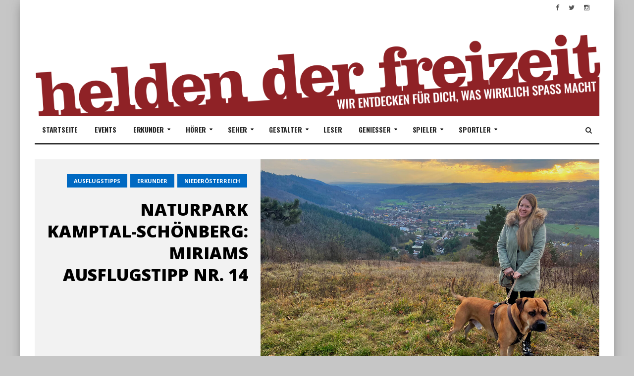

--- FILE ---
content_type: text/html; charset=UTF-8
request_url: https://www.heldenderfreizeit.com/naturpark-kamptal-schoenberg-ausflug/
body_size: 19968
content:
<!DOCTYPE html>
<!--[if IE 7]>
<html class="ie ie7" lang="de">
<![endif]-->
<!--[if IE 8]>
<html class="ie ie8" lang="de">
<![endif]-->
<!--[if !(IE 7) | !(IE 8)  ]><!-->

<!-- BEGIN html -->
<html xmlns="http://www.w3.org/1999/xhtml" lang="de">
<!--<![endif]-->
	<!-- BEGIN head -->
	<head>


		<!-- Meta Tags -->
		<meta http-equiv="content-type" content="text/html; charset=UTF-8" />
		<meta name="viewport" content="width=device-width, initial-scale=1, maximum-scale=1" />
		<!--[if lte IE 10]>
		<meta http-equiv="X-UA-Compatible" content="IE=Edge,chrome=1" />
		<![endif]-->

		
		<link rel="alternate" type="application/rss+xml" href="https://www.heldenderfreizeit.com/feed/" title="helden der freizeit latest posts" />
		<link rel="alternate" type="application/rss+xml" href="https://www.heldenderfreizeit.com/comments/feed/" title="helden der freizeit latest comments" />
		<link rel="pingback" href="" />

		

		<meta name='robots' content='index, follow, max-image-preview:large, max-snippet:-1, max-video-preview:-1' />
	<style>img:is([sizes="auto" i], [sizes^="auto," i]) { contain-intrinsic-size: 3000px 1500px }</style>
	
	<!-- This site is optimized with the Yoast SEO plugin v24.7 - https://yoast.com/wordpress/plugins/seo/ -->
	<title>Naturpark Kamptal-Schönberg: Miriams Ausflugstipp Nr. 14</title>
	<meta name="description" content="Im Naturpark Kamptal-Schönberg findest du eine ganz besondere Landschaft: Vom Fluss, über die Weingärten in die Wälder hinein." />
	<link rel="canonical" href="https://www.heldenderfreizeit.com/naturpark-kamptal-schoenberg-ausflug/" />
	<meta property="og:locale" content="de_DE" />
	<meta property="og:type" content="article" />
	<meta property="og:title" content="Naturpark Kamptal: Miriams Ausflugstipp Nr. 14" />
	<meta property="og:description" content="Fluss, Wein, Wald und tolle Wanderwege." />
	<meta property="og:url" content="https://www.heldenderfreizeit.com/naturpark-kamptal-schoenberg-ausflug/" />
	<meta property="og:site_name" content="helden der freizeit" />
	<meta property="article:publisher" content="https://www.facebook.com/heldenderfreizeit/" />
	<meta property="article:published_time" content="2022-12-23T17:44:00+00:00" />
	<meta property="article:modified_time" content="2025-05-24T12:03:26+00:00" />
	<meta property="og:image" content="https://www.heldenderfreizeit.com/wp-content/uploads/2022/12/naturpar_kamptal_schoenberg_facebook_1200.jpg" />
	<meta property="og:image:width" content="1200" />
	<meta property="og:image:height" content="630" />
	<meta property="og:image:type" content="image/jpeg" />
	<meta name="author" content="Miriam Usenik" />
	<meta name="twitter:card" content="summary_large_image" />
	<meta name="twitter:creator" content="@heldendfreizeit" />
	<meta name="twitter:site" content="@heldendfreizeit" />
	<meta name="twitter:label1" content="Verfasst von" />
	<meta name="twitter:data1" content="Miriam Usenik" />
	<meta name="twitter:label2" content="Geschätzte Lesezeit" />
	<meta name="twitter:data2" content="6 Minuten" />
	<script type="application/ld+json" class="yoast-schema-graph">{"@context":"https://schema.org","@graph":[{"@type":"Article","@id":"https://www.heldenderfreizeit.com/naturpark-kamptal-schoenberg-ausflug/#article","isPartOf":{"@id":"https://www.heldenderfreizeit.com/naturpark-kamptal-schoenberg-ausflug/"},"author":{"name":"Miriam Usenik","@id":"https://www.heldenderfreizeit.com/#/schema/person/d961ec1823e704dd6c71d4bb4a269bd2"},"headline":"Naturpark Kamptal-Schönberg: Miriams Ausflugstipp Nr. 14","datePublished":"2022-12-23T17:44:00+00:00","dateModified":"2025-05-24T12:03:26+00:00","mainEntityOfPage":{"@id":"https://www.heldenderfreizeit.com/naturpark-kamptal-schoenberg-ausflug/"},"wordCount":949,"publisher":{"@id":"https://www.heldenderfreizeit.com/#organization"},"image":{"@id":"https://www.heldenderfreizeit.com/naturpark-kamptal-schoenberg-ausflug/#primaryimage"},"thumbnailUrl":"https://www.heldenderfreizeit.com/wp-content/uploads/2022/12/naturpar_kamptal_schoenberg_aufmacher_1200.jpg","keywords":["Ausflug","ausflugstipps","ausflugsziel","Niederösterreich","Wandern"],"articleSection":["Ausflugstipps","erkunder","Niederösterreich"],"inLanguage":"de"},{"@type":"WebPage","@id":"https://www.heldenderfreizeit.com/naturpark-kamptal-schoenberg-ausflug/","url":"https://www.heldenderfreizeit.com/naturpark-kamptal-schoenberg-ausflug/","name":"Naturpark Kamptal-Schönberg: Miriams Ausflugstipp Nr. 14","isPartOf":{"@id":"https://www.heldenderfreizeit.com/#website"},"primaryImageOfPage":{"@id":"https://www.heldenderfreizeit.com/naturpark-kamptal-schoenberg-ausflug/#primaryimage"},"image":{"@id":"https://www.heldenderfreizeit.com/naturpark-kamptal-schoenberg-ausflug/#primaryimage"},"thumbnailUrl":"https://www.heldenderfreizeit.com/wp-content/uploads/2022/12/naturpar_kamptal_schoenberg_aufmacher_1200.jpg","datePublished":"2022-12-23T17:44:00+00:00","dateModified":"2025-05-24T12:03:26+00:00","description":"Im Naturpark Kamptal-Schönberg findest du eine ganz besondere Landschaft: Vom Fluss, über die Weingärten in die Wälder hinein.","breadcrumb":{"@id":"https://www.heldenderfreizeit.com/naturpark-kamptal-schoenberg-ausflug/#breadcrumb"},"inLanguage":"de","potentialAction":[{"@type":"ReadAction","target":["https://www.heldenderfreizeit.com/naturpark-kamptal-schoenberg-ausflug/"]}]},{"@type":"ImageObject","inLanguage":"de","@id":"https://www.heldenderfreizeit.com/naturpark-kamptal-schoenberg-ausflug/#primaryimage","url":"https://www.heldenderfreizeit.com/wp-content/uploads/2022/12/naturpar_kamptal_schoenberg_aufmacher_1200.jpg","contentUrl":"https://www.heldenderfreizeit.com/wp-content/uploads/2022/12/naturpar_kamptal_schoenberg_aufmacher_1200.jpg","width":1200,"height":800,"caption":"Der Naturpark Kamptal bietet Naturvielfalt. (c) heldenderfreizeit.com"},{"@type":"BreadcrumbList","@id":"https://www.heldenderfreizeit.com/naturpark-kamptal-schoenberg-ausflug/#breadcrumb","itemListElement":[{"@type":"ListItem","position":1,"name":"Startseite","item":"https://www.heldenderfreizeit.com/"},{"@type":"ListItem","position":2,"name":"Blog","item":"https://www.heldenderfreizeit.com/blog/"},{"@type":"ListItem","position":3,"name":"Naturpark Kamptal-Schönberg: Miriams Ausflugstipp Nr. 14"}]},{"@type":"WebSite","@id":"https://www.heldenderfreizeit.com/#website","url":"https://www.heldenderfreizeit.com/","name":"helden der freizeit","description":"wir entdecken für dich, was wirklich spass macht","publisher":{"@id":"https://www.heldenderfreizeit.com/#organization"},"potentialAction":[{"@type":"SearchAction","target":{"@type":"EntryPoint","urlTemplate":"https://www.heldenderfreizeit.com/?s={search_term_string}"},"query-input":{"@type":"PropertyValueSpecification","valueRequired":true,"valueName":"search_term_string"}}],"inLanguage":"de"},{"@type":"Organization","@id":"https://www.heldenderfreizeit.com/#organization","name":"helden der freizeit","url":"https://www.heldenderfreizeit.com/","logo":{"@type":"ImageObject","inLanguage":"de","@id":"https://www.heldenderfreizeit.com/#/schema/logo/image/","url":"https://www.heldenderfreizeit.com/wp-content/uploads/2016/05/heft-quer.png","contentUrl":"https://www.heldenderfreizeit.com/wp-content/uploads/2016/05/heft-quer.png","width":227,"height":43,"caption":"helden der freizeit"},"image":{"@id":"https://www.heldenderfreizeit.com/#/schema/logo/image/"},"sameAs":["https://www.facebook.com/heldenderfreizeit/","https://x.com/heldendfreizeit","https://www.youtube.com/@heldenderfreizeitcom","https://www.instagram.com/heldenderfreizeit/","https://www.tiktok.com/@heldenderfreizeit"]},{"@type":"Person","@id":"https://www.heldenderfreizeit.com/#/schema/person/d961ec1823e704dd6c71d4bb4a269bd2","name":"Miriam Usenik","image":{"@type":"ImageObject","inLanguage":"de","@id":"https://www.heldenderfreizeit.com/#/schema/person/image/","url":"https://www.heldenderfreizeit.com/wp-content/uploads/2018/04/cropped-aggstein_aufmacher_1200-96x96.jpg","contentUrl":"https://www.heldenderfreizeit.com/wp-content/uploads/2018/04/cropped-aggstein_aufmacher_1200-96x96.jpg","caption":"Miriam Usenik"},"description":"Miriam Usenik schreibt seit 2017 für die Helden der Freizeit über Events, Ausflugsziele und das monatliche Netflix-Programm. Für ihre Serie \"Miriams Ausflugstipps\" produziert sie tollen Social Media Content.","url":"https://www.heldenderfreizeit.com/author/mirley-quinn/"}]}</script>
	<!-- / Yoast SEO plugin. -->


<link rel='dns-prefetch' href='//fonts.googleapis.com' />
<link rel="alternate" type="application/rss+xml" title="helden der freizeit &raquo; Feed" href="https://www.heldenderfreizeit.com/feed/" />
<link rel="alternate" type="application/rss+xml" title="helden der freizeit &raquo; Kommentar-Feed" href="https://www.heldenderfreizeit.com/comments/feed/" />
<script type="text/javascript">
/* <![CDATA[ */
window._wpemojiSettings = {"baseUrl":"https:\/\/s.w.org\/images\/core\/emoji\/15.0.3\/72x72\/","ext":".png","svgUrl":"https:\/\/s.w.org\/images\/core\/emoji\/15.0.3\/svg\/","svgExt":".svg","source":{"concatemoji":"https:\/\/www.heldenderfreizeit.com\/wp-includes\/js\/wp-emoji-release.min.js?ver=6.7.4"}};
/*! This file is auto-generated */
!function(i,n){var o,s,e;function c(e){try{var t={supportTests:e,timestamp:(new Date).valueOf()};sessionStorage.setItem(o,JSON.stringify(t))}catch(e){}}function p(e,t,n){e.clearRect(0,0,e.canvas.width,e.canvas.height),e.fillText(t,0,0);var t=new Uint32Array(e.getImageData(0,0,e.canvas.width,e.canvas.height).data),r=(e.clearRect(0,0,e.canvas.width,e.canvas.height),e.fillText(n,0,0),new Uint32Array(e.getImageData(0,0,e.canvas.width,e.canvas.height).data));return t.every(function(e,t){return e===r[t]})}function u(e,t,n){switch(t){case"flag":return n(e,"\ud83c\udff3\ufe0f\u200d\u26a7\ufe0f","\ud83c\udff3\ufe0f\u200b\u26a7\ufe0f")?!1:!n(e,"\ud83c\uddfa\ud83c\uddf3","\ud83c\uddfa\u200b\ud83c\uddf3")&&!n(e,"\ud83c\udff4\udb40\udc67\udb40\udc62\udb40\udc65\udb40\udc6e\udb40\udc67\udb40\udc7f","\ud83c\udff4\u200b\udb40\udc67\u200b\udb40\udc62\u200b\udb40\udc65\u200b\udb40\udc6e\u200b\udb40\udc67\u200b\udb40\udc7f");case"emoji":return!n(e,"\ud83d\udc26\u200d\u2b1b","\ud83d\udc26\u200b\u2b1b")}return!1}function f(e,t,n){var r="undefined"!=typeof WorkerGlobalScope&&self instanceof WorkerGlobalScope?new OffscreenCanvas(300,150):i.createElement("canvas"),a=r.getContext("2d",{willReadFrequently:!0}),o=(a.textBaseline="top",a.font="600 32px Arial",{});return e.forEach(function(e){o[e]=t(a,e,n)}),o}function t(e){var t=i.createElement("script");t.src=e,t.defer=!0,i.head.appendChild(t)}"undefined"!=typeof Promise&&(o="wpEmojiSettingsSupports",s=["flag","emoji"],n.supports={everything:!0,everythingExceptFlag:!0},e=new Promise(function(e){i.addEventListener("DOMContentLoaded",e,{once:!0})}),new Promise(function(t){var n=function(){try{var e=JSON.parse(sessionStorage.getItem(o));if("object"==typeof e&&"number"==typeof e.timestamp&&(new Date).valueOf()<e.timestamp+604800&&"object"==typeof e.supportTests)return e.supportTests}catch(e){}return null}();if(!n){if("undefined"!=typeof Worker&&"undefined"!=typeof OffscreenCanvas&&"undefined"!=typeof URL&&URL.createObjectURL&&"undefined"!=typeof Blob)try{var e="postMessage("+f.toString()+"("+[JSON.stringify(s),u.toString(),p.toString()].join(",")+"));",r=new Blob([e],{type:"text/javascript"}),a=new Worker(URL.createObjectURL(r),{name:"wpTestEmojiSupports"});return void(a.onmessage=function(e){c(n=e.data),a.terminate(),t(n)})}catch(e){}c(n=f(s,u,p))}t(n)}).then(function(e){for(var t in e)n.supports[t]=e[t],n.supports.everything=n.supports.everything&&n.supports[t],"flag"!==t&&(n.supports.everythingExceptFlag=n.supports.everythingExceptFlag&&n.supports[t]);n.supports.everythingExceptFlag=n.supports.everythingExceptFlag&&!n.supports.flag,n.DOMReady=!1,n.readyCallback=function(){n.DOMReady=!0}}).then(function(){return e}).then(function(){var e;n.supports.everything||(n.readyCallback(),(e=n.source||{}).concatemoji?t(e.concatemoji):e.wpemoji&&e.twemoji&&(t(e.twemoji),t(e.wpemoji)))}))}((window,document),window._wpemojiSettings);
/* ]]> */
</script>
<style id='wp-emoji-styles-inline-css' type='text/css'>

	img.wp-smiley, img.emoji {
		display: inline !important;
		border: none !important;
		box-shadow: none !important;
		height: 1em !important;
		width: 1em !important;
		margin: 0 0.07em !important;
		vertical-align: -0.1em !important;
		background: none !important;
		padding: 0 !important;
	}
</style>
<link rel='stylesheet' id='wp-block-library-css' href='https://www.heldenderfreizeit.com/wp-includes/css/dist/block-library/style.min.css?ver=6.7.4' type='text/css' media='all' />
<style id='classic-theme-styles-inline-css' type='text/css'>
/*! This file is auto-generated */
.wp-block-button__link{color:#fff;background-color:#32373c;border-radius:9999px;box-shadow:none;text-decoration:none;padding:calc(.667em + 2px) calc(1.333em + 2px);font-size:1.125em}.wp-block-file__button{background:#32373c;color:#fff;text-decoration:none}
</style>
<style id='global-styles-inline-css' type='text/css'>
:root{--wp--preset--aspect-ratio--square: 1;--wp--preset--aspect-ratio--4-3: 4/3;--wp--preset--aspect-ratio--3-4: 3/4;--wp--preset--aspect-ratio--3-2: 3/2;--wp--preset--aspect-ratio--2-3: 2/3;--wp--preset--aspect-ratio--16-9: 16/9;--wp--preset--aspect-ratio--9-16: 9/16;--wp--preset--color--black: #000000;--wp--preset--color--cyan-bluish-gray: #abb8c3;--wp--preset--color--white: #ffffff;--wp--preset--color--pale-pink: #f78da7;--wp--preset--color--vivid-red: #cf2e2e;--wp--preset--color--luminous-vivid-orange: #ff6900;--wp--preset--color--luminous-vivid-amber: #fcb900;--wp--preset--color--light-green-cyan: #7bdcb5;--wp--preset--color--vivid-green-cyan: #00d084;--wp--preset--color--pale-cyan-blue: #8ed1fc;--wp--preset--color--vivid-cyan-blue: #0693e3;--wp--preset--color--vivid-purple: #9b51e0;--wp--preset--gradient--vivid-cyan-blue-to-vivid-purple: linear-gradient(135deg,rgba(6,147,227,1) 0%,rgb(155,81,224) 100%);--wp--preset--gradient--light-green-cyan-to-vivid-green-cyan: linear-gradient(135deg,rgb(122,220,180) 0%,rgb(0,208,130) 100%);--wp--preset--gradient--luminous-vivid-amber-to-luminous-vivid-orange: linear-gradient(135deg,rgba(252,185,0,1) 0%,rgba(255,105,0,1) 100%);--wp--preset--gradient--luminous-vivid-orange-to-vivid-red: linear-gradient(135deg,rgba(255,105,0,1) 0%,rgb(207,46,46) 100%);--wp--preset--gradient--very-light-gray-to-cyan-bluish-gray: linear-gradient(135deg,rgb(238,238,238) 0%,rgb(169,184,195) 100%);--wp--preset--gradient--cool-to-warm-spectrum: linear-gradient(135deg,rgb(74,234,220) 0%,rgb(151,120,209) 20%,rgb(207,42,186) 40%,rgb(238,44,130) 60%,rgb(251,105,98) 80%,rgb(254,248,76) 100%);--wp--preset--gradient--blush-light-purple: linear-gradient(135deg,rgb(255,206,236) 0%,rgb(152,150,240) 100%);--wp--preset--gradient--blush-bordeaux: linear-gradient(135deg,rgb(254,205,165) 0%,rgb(254,45,45) 50%,rgb(107,0,62) 100%);--wp--preset--gradient--luminous-dusk: linear-gradient(135deg,rgb(255,203,112) 0%,rgb(199,81,192) 50%,rgb(65,88,208) 100%);--wp--preset--gradient--pale-ocean: linear-gradient(135deg,rgb(255,245,203) 0%,rgb(182,227,212) 50%,rgb(51,167,181) 100%);--wp--preset--gradient--electric-grass: linear-gradient(135deg,rgb(202,248,128) 0%,rgb(113,206,126) 100%);--wp--preset--gradient--midnight: linear-gradient(135deg,rgb(2,3,129) 0%,rgb(40,116,252) 100%);--wp--preset--font-size--small: 13px;--wp--preset--font-size--medium: 20px;--wp--preset--font-size--large: 36px;--wp--preset--font-size--x-large: 42px;--wp--preset--spacing--20: 0.44rem;--wp--preset--spacing--30: 0.67rem;--wp--preset--spacing--40: 1rem;--wp--preset--spacing--50: 1.5rem;--wp--preset--spacing--60: 2.25rem;--wp--preset--spacing--70: 3.38rem;--wp--preset--spacing--80: 5.06rem;--wp--preset--shadow--natural: 6px 6px 9px rgba(0, 0, 0, 0.2);--wp--preset--shadow--deep: 12px 12px 50px rgba(0, 0, 0, 0.4);--wp--preset--shadow--sharp: 6px 6px 0px rgba(0, 0, 0, 0.2);--wp--preset--shadow--outlined: 6px 6px 0px -3px rgba(255, 255, 255, 1), 6px 6px rgba(0, 0, 0, 1);--wp--preset--shadow--crisp: 6px 6px 0px rgba(0, 0, 0, 1);}:where(.is-layout-flex){gap: 0.5em;}:where(.is-layout-grid){gap: 0.5em;}body .is-layout-flex{display: flex;}.is-layout-flex{flex-wrap: wrap;align-items: center;}.is-layout-flex > :is(*, div){margin: 0;}body .is-layout-grid{display: grid;}.is-layout-grid > :is(*, div){margin: 0;}:where(.wp-block-columns.is-layout-flex){gap: 2em;}:where(.wp-block-columns.is-layout-grid){gap: 2em;}:where(.wp-block-post-template.is-layout-flex){gap: 1.25em;}:where(.wp-block-post-template.is-layout-grid){gap: 1.25em;}.has-black-color{color: var(--wp--preset--color--black) !important;}.has-cyan-bluish-gray-color{color: var(--wp--preset--color--cyan-bluish-gray) !important;}.has-white-color{color: var(--wp--preset--color--white) !important;}.has-pale-pink-color{color: var(--wp--preset--color--pale-pink) !important;}.has-vivid-red-color{color: var(--wp--preset--color--vivid-red) !important;}.has-luminous-vivid-orange-color{color: var(--wp--preset--color--luminous-vivid-orange) !important;}.has-luminous-vivid-amber-color{color: var(--wp--preset--color--luminous-vivid-amber) !important;}.has-light-green-cyan-color{color: var(--wp--preset--color--light-green-cyan) !important;}.has-vivid-green-cyan-color{color: var(--wp--preset--color--vivid-green-cyan) !important;}.has-pale-cyan-blue-color{color: var(--wp--preset--color--pale-cyan-blue) !important;}.has-vivid-cyan-blue-color{color: var(--wp--preset--color--vivid-cyan-blue) !important;}.has-vivid-purple-color{color: var(--wp--preset--color--vivid-purple) !important;}.has-black-background-color{background-color: var(--wp--preset--color--black) !important;}.has-cyan-bluish-gray-background-color{background-color: var(--wp--preset--color--cyan-bluish-gray) !important;}.has-white-background-color{background-color: var(--wp--preset--color--white) !important;}.has-pale-pink-background-color{background-color: var(--wp--preset--color--pale-pink) !important;}.has-vivid-red-background-color{background-color: var(--wp--preset--color--vivid-red) !important;}.has-luminous-vivid-orange-background-color{background-color: var(--wp--preset--color--luminous-vivid-orange) !important;}.has-luminous-vivid-amber-background-color{background-color: var(--wp--preset--color--luminous-vivid-amber) !important;}.has-light-green-cyan-background-color{background-color: var(--wp--preset--color--light-green-cyan) !important;}.has-vivid-green-cyan-background-color{background-color: var(--wp--preset--color--vivid-green-cyan) !important;}.has-pale-cyan-blue-background-color{background-color: var(--wp--preset--color--pale-cyan-blue) !important;}.has-vivid-cyan-blue-background-color{background-color: var(--wp--preset--color--vivid-cyan-blue) !important;}.has-vivid-purple-background-color{background-color: var(--wp--preset--color--vivid-purple) !important;}.has-black-border-color{border-color: var(--wp--preset--color--black) !important;}.has-cyan-bluish-gray-border-color{border-color: var(--wp--preset--color--cyan-bluish-gray) !important;}.has-white-border-color{border-color: var(--wp--preset--color--white) !important;}.has-pale-pink-border-color{border-color: var(--wp--preset--color--pale-pink) !important;}.has-vivid-red-border-color{border-color: var(--wp--preset--color--vivid-red) !important;}.has-luminous-vivid-orange-border-color{border-color: var(--wp--preset--color--luminous-vivid-orange) !important;}.has-luminous-vivid-amber-border-color{border-color: var(--wp--preset--color--luminous-vivid-amber) !important;}.has-light-green-cyan-border-color{border-color: var(--wp--preset--color--light-green-cyan) !important;}.has-vivid-green-cyan-border-color{border-color: var(--wp--preset--color--vivid-green-cyan) !important;}.has-pale-cyan-blue-border-color{border-color: var(--wp--preset--color--pale-cyan-blue) !important;}.has-vivid-cyan-blue-border-color{border-color: var(--wp--preset--color--vivid-cyan-blue) !important;}.has-vivid-purple-border-color{border-color: var(--wp--preset--color--vivid-purple) !important;}.has-vivid-cyan-blue-to-vivid-purple-gradient-background{background: var(--wp--preset--gradient--vivid-cyan-blue-to-vivid-purple) !important;}.has-light-green-cyan-to-vivid-green-cyan-gradient-background{background: var(--wp--preset--gradient--light-green-cyan-to-vivid-green-cyan) !important;}.has-luminous-vivid-amber-to-luminous-vivid-orange-gradient-background{background: var(--wp--preset--gradient--luminous-vivid-amber-to-luminous-vivid-orange) !important;}.has-luminous-vivid-orange-to-vivid-red-gradient-background{background: var(--wp--preset--gradient--luminous-vivid-orange-to-vivid-red) !important;}.has-very-light-gray-to-cyan-bluish-gray-gradient-background{background: var(--wp--preset--gradient--very-light-gray-to-cyan-bluish-gray) !important;}.has-cool-to-warm-spectrum-gradient-background{background: var(--wp--preset--gradient--cool-to-warm-spectrum) !important;}.has-blush-light-purple-gradient-background{background: var(--wp--preset--gradient--blush-light-purple) !important;}.has-blush-bordeaux-gradient-background{background: var(--wp--preset--gradient--blush-bordeaux) !important;}.has-luminous-dusk-gradient-background{background: var(--wp--preset--gradient--luminous-dusk) !important;}.has-pale-ocean-gradient-background{background: var(--wp--preset--gradient--pale-ocean) !important;}.has-electric-grass-gradient-background{background: var(--wp--preset--gradient--electric-grass) !important;}.has-midnight-gradient-background{background: var(--wp--preset--gradient--midnight) !important;}.has-small-font-size{font-size: var(--wp--preset--font-size--small) !important;}.has-medium-font-size{font-size: var(--wp--preset--font-size--medium) !important;}.has-large-font-size{font-size: var(--wp--preset--font-size--large) !important;}.has-x-large-font-size{font-size: var(--wp--preset--font-size--x-large) !important;}
:where(.wp-block-post-template.is-layout-flex){gap: 1.25em;}:where(.wp-block-post-template.is-layout-grid){gap: 1.25em;}
:where(.wp-block-columns.is-layout-flex){gap: 2em;}:where(.wp-block-columns.is-layout-grid){gap: 2em;}
:root :where(.wp-block-pullquote){font-size: 1.5em;line-height: 1.6;}
</style>
<link rel='stylesheet' id='contact-form-7-css' href='https://www.heldenderfreizeit.com/wp-content/plugins/contact-form-7/includes/css/styles.css?ver=6.0.5' type='text/css' media='all' />
<link rel='stylesheet' id='orange-themes-fonts-css' href='//fonts.googleapis.com/css?family=Oswald%3A300%2C400%2C600%2C700%2C800%7COpen+Sans%3A300%2C400%2C600%2C700%2C800&#038;subset=latin' type='text/css' media='all' />
<link rel='stylesheet' id='bootstrap-css' href='https://www.heldenderfreizeit.com/wp-content/themes/infra-premium-theme/css/bootstrap.min.css?ver=6.7.4' type='text/css' media='all' />
<link rel='stylesheet' id='font-awesome-css' href='https://www.heldenderfreizeit.com/wp-content/plugins/js_composer/assets/lib/bower/font-awesome/css/font-awesome.min.css?ver=4.8.0.1' type='text/css' media='screen' />
<link rel='stylesheet' id='infra-main-stylesheet-css' href='https://www.heldenderfreizeit.com/wp-content/themes/infra-premium-theme/css/style.css?ver=6.7.4' type='text/css' media='all' />
<link rel='stylesheet' id='infra-shortcodes-css' href='https://www.heldenderfreizeit.com/wp-content/themes/infra-premium-theme/css/shortcodes.css?ver=6.7.4' type='text/css' media='all' />
<link rel='stylesheet' id='infra-style-wp-css' href='https://www.heldenderfreizeit.com/wp-content/themes/infra-premium-theme/css/style-wp.css?ver=6.7.4' type='text/css' media='all' />
<link rel='stylesheet' id='owl-carousel-css' href='https://www.heldenderfreizeit.com/wp-content/themes/infra-premium-theme/css/owl.carousel.css?ver=6.7.4' type='text/css' media='all' />
<!--[if lt IE 9]>
<link rel='stylesheet' id='ie-only-styles-css' href='https://www.heldenderfreizeit.com/wp-content/themes/infra-premium-theme/css/ie-ancient.css?ver=6.7.4' type='text/css' media='all' />
<![endif]-->
<link rel='stylesheet' id='infra-style-css' href='https://www.heldenderfreizeit.com/wp-content/themes/infra-premium-theme/style.css?ver=6.7.4' type='text/css' media='all' />
<link rel='stylesheet' id='borlabs-cookie-custom-css' href='https://www.heldenderfreizeit.com/wp-content/cache/borlabs-cookie/1/borlabs-cookie-1-de.css?ver=3.3.6-56' type='text/css' media='all' />
<script type="text/javascript" id="jquery-core-js-extra">
/* <![CDATA[ */
var ot = {"THEME_NAME":"infra","THEME_FULL_NAME":"Infra","adminUrl":"https:\/\/www.heldenderfreizeit.com\/wp-admin\/admin-ajax.php","gallery_id":"","galleryCat":"","imageUrl":"https:\/\/www.heldenderfreizeit.com\/wp-content\/themes\/infra-premium-theme\/images\/","cssUrl":"https:\/\/www.heldenderfreizeit.com\/wp-content\/themes\/infra-premium-theme\/css\/","themeUrl":"https:\/\/www.heldenderfreizeit.com\/wp-content\/themes\/infra-premium-theme"};
/* ]]> */
</script>
<script type="text/javascript" src="https://www.heldenderfreizeit.com/wp-includes/js/jquery/jquery.min.js?ver=3.7.1" id="jquery-core-js"></script>
<script type="text/javascript" src="https://www.heldenderfreizeit.com/wp-includes/js/jquery/jquery-migrate.min.js?ver=3.4.1" id="jquery-migrate-js"></script>
<script type="text/javascript" id="slideshow-jquery-image-gallery-script-js-extra">
/* <![CDATA[ */
var slideshow_jquery_image_gallery_script_adminURL = "https:\/\/www.heldenderfreizeit.com\/wp-admin\/";
/* ]]> */
</script>
<script type="text/javascript" src="https://www.heldenderfreizeit.com/wp-content/plugins/slideshow-jquery-image-gallery/js/min/all.frontend.min.js?ver=2.3.1" id="slideshow-jquery-image-gallery-script-js"></script>
<script type="text/javascript" src="https://www.heldenderfreizeit.com/wp-content/themes/infra-premium-theme/js/instafeed.min.js?ver=6.7.4" id="instafeed-js"></script>
<script type="text/javascript" src="https://www.heldenderfreizeit.com/wp-content/themes/infra-premium-theme/js/theia-sticky-sidebar.js?ver=6.7.4" id="theia-sticky-sidebar-js"></script>
<script data-no-optimize="1" data-no-minify="1" data-cfasync="false" type="text/javascript" src="https://www.heldenderfreizeit.com/wp-content/cache/borlabs-cookie/1/borlabs-cookie-config-de.json.js?ver=3.3.6-69" id="borlabs-cookie-config-js"></script>
<link rel="https://api.w.org/" href="https://www.heldenderfreizeit.com/wp-json/" /><link rel="alternate" title="JSON" type="application/json" href="https://www.heldenderfreizeit.com/wp-json/wp/v2/posts/74183" /><link rel="EditURI" type="application/rsd+xml" title="RSD" href="https://www.heldenderfreizeit.com/xmlrpc.php?rsd" />
<meta name="generator" content="WordPress 6.7.4" />
<link rel='shortlink' href='https://www.heldenderfreizeit.com/?p=74183' />
<link rel="alternate" title="oEmbed (JSON)" type="application/json+oembed" href="https://www.heldenderfreizeit.com/wp-json/oembed/1.0/embed?url=https%3A%2F%2Fwww.heldenderfreizeit.com%2Fnaturpark-kamptal-schoenberg-ausflug%2F" />
<link rel="alternate" title="oEmbed (XML)" type="text/xml+oembed" href="https://www.heldenderfreizeit.com/wp-json/oembed/1.0/embed?url=https%3A%2F%2Fwww.heldenderfreizeit.com%2Fnaturpark-kamptal-schoenberg-ausflug%2F&#038;format=xml" />
<script defer src="https://cloud.umami.is/script.js" data-website-id="21d51eff-47ef-4a78-9b12-ea4e2ffd9c6a"></script>
<meta name="facebook-domain-verification" content="c1tsodd088vh01f4gg3oljiu053mli" />

<meta name="framework" content="Alkivia Framework 0.8" />
<style>
/* Main menu color - yellow #FFC000 */
nav.top-menu ul.menu ul.sub-menu, nav.main-menu ul {
    border-color: #FFC000;
}
.ot-menu-trending-bg {
    background-color: #FFC000;
}

/* Main color - yellow #FFC000 */
.widget_ot_tags .tag_item span, .ot-widget-timeline .item .item-date:before, .wide-article .post-cat2 span, .ot-article-tags a {
    background-color: #FFC000;
}

.section-subtitle i, .widget-container li:before, .widget_categories li:before, .widget_archive li:before {
    color: #FFC000;
}

/* Color for review boxes - yellow #61ADDA */
.grid-post .review, .grid-large .review, .grid-post-category .review, .small-post .review, .article-review-box .review, .review-bar {
	background-color: #61ADDA;    
}



		/* Background Color/Texture/Image */
		body {
							background: #FFFFFF;
			
		}

			</style><style>


/* Titles & Menu Font, default: 'Open Sans' */
.slider h2, .grid-large h2, .grid-post h2, .small-post h2, .ot-slider-b h2, .widget-post h2,
.ot-featured-articles h2, .ot-related-articles h3, .ot-widget-timeline h2, .ot-widget-lcomments h4,
.widget-container li {
	font-family: 'Oswald', sans-serif;
}

/* Titles inside article */
.ot-article h1, .ot-article h2, .ot-article h3, .ot-article h4, .ot-article h5, .ot-article h6 {
	font-family: 'Oswald', sans-serif;
}

/* Module Section Titles, default: 'Open Sans' */
.section-title {
	font-family: 'Oswald', sans-serif !important;
}

/* Paragraph Font, default 'Open Sans' */
p {
	font-family: 'Open Sans', sans-serif;
}

/* menu fonts */
nav.top-menu ul.menu li a, nav.top-menu ul.menu li ul.sub-menu li a {
	font-family: 'Oswald', sans-serif;
}

nav.main-menu ul.menu li a, nav.main-menu ul.menu li ul.sub-menu li a {
	font-family: 'Oswald', sans-serif;
}

</style><script>


			//form validation
			function validateName(fld) {
				"use strict";
				var error = "";
						
				if (fld.value === '' || fld.value === 'Nickname' || fld.value === 'Enter Your Name..' || fld.value === 'Your Name..') {
					error = "You did not enter your first name.";
				} else if ((fld.value.length < 2) || (fld.value.length > 200)) {
					error = "First name is the wrong length.";
				}
				return error;
			}
					
			function validateEmail(fld) {
				"use strict";
				var error="";
				var illegalChars = /^[^@]+@[^@.]+\.[^@]*\w\w$/;
						
				if (fld.value === "") {
					error = "You did not enter an email address.";
				} else if ( fld.value.match(illegalChars) === null) {
					error = "The email address contains illegal characters.";
				}

				return error;

			}
					
			function valName(text) {
				"use strict";
				var error = "";
						
				if (text === '' || text === 'Nickname' || text === 'Enter Your Name..' || text === 'Your Name..') {
					error = "You did not enter Your First Name.";
				} else if ((text.length < 2) || (text.length > 50)) {
					error = "First Name is the wrong length.";
				}
				return error;
			}
					
			function valEmail(text) {
				"use strict";
				var error="";
				var illegalChars = /^[^@]+@[^@.]+\.[^@]*\w\w$/;
						
				if (text === "") {
					error = "You did not enter an email address.";
				} else if ( text.match(illegalChars) === null) {
					error = "The email address contains illegal characters.";
				}

				return error;

			}
					
			function validateMessage(fld) {
				"use strict";
				var error = "";
						
				if (fld.value === '') {
					error = "You did not enter Your message.";
				} else if (fld.value.length < 3) {
					error = "The message is to short.";
				}

				return error;
			}		

			function validatecheckbox() {
				"use strict";
				var error = "Please select at least one checkbox!";
				return error;
			}

</script><meta name="generator" content="Powered by Visual Composer - drag and drop page builder for WordPress."/>
<!--[if lte IE 9]><link rel="stylesheet" type="text/css" href="https://www.heldenderfreizeit.com/wp-content/plugins/js_composer/assets/css/vc_lte_ie9.min.css" media="screen"><![endif]--><!--[if IE  8]><link rel="stylesheet" type="text/css" href="https://www.heldenderfreizeit.com/wp-content/plugins/js_composer/assets/css/vc-ie8.min.css" media="screen"><![endif]--><script data-borlabs-cookie-script-blocker-ignore>
if('0' === '1' || '1' === '1') {
	window.dataLayer = window.dataLayer || [];
    function gtag(){dataLayer.push(arguments);}
    gtag('consent', 'default', {
		'ad_storage': 'denied',
		'ad_user_data': 'denied',
		'ad_personalization': 'denied',
		'analytics_storage': 'denied',
		'functionality_storage': 'denied',
		'personalization_storage': 'denied',
		'security_storage': 'denied',
		'wait_for_update': 500,
    });
}
if('0' === '1') {
    gtag("js", new Date());

    gtag("config", "AW-439601854");

    (function (w, d, s, i) {
    var f = d.getElementsByTagName(s)[0],
        j = d.createElement(s);
    j.async = true;
    j.src =
        "https://www.googletagmanager.com/gtag/js?id=" + i;
    f.parentNode.insertBefore(j, f);
    })(window, document, "script", "AW-439601854");
}
</script><script data-borlabs-cookie-script-blocker-ignore>
window.dataLayer = window.dataLayer || [];
if (typeof gtag !== 'function') { function gtag(){dataLayer.push(arguments);} }
if('1' === '1' || '1' === '1') {
	gtag('consent', 'default', {
		'ad_storage': 'denied',
		'ad_user_data': 'denied',
		'ad_personalization': 'denied',
		'analytics_storage': 'denied',
		'functionality_storage': 'denied',
		'personalization_storage': 'denied',
		'security_storage': 'denied',
		'wait_for_update': 500,
    });
}
if('1' === '1') {
    gtag("js", new Date());
    gtag("config", "G-04PWDDZCXH", { "anonymize_ip": true });

    (function (w, d, s, i) {
    var f = d.getElementsByTagName(s)[0],
        j = d.createElement(s);
    j.async = true;
    j.src =
        "https://www.googletagmanager.com/gtag/js?id=" + i;
    f.parentNode.insertBefore(j, f);
    })(window, document, "script", "G-04PWDDZCXH");
}
</script><style type="text/css" id="custom-background-css">
body.custom-background { background-color: #c6c6c6; }
</style>
	<link rel="icon" href="https://www.heldenderfreizeit.com/wp-content/uploads/2016/05/cropped-heft-quad-32x32.png" sizes="32x32" />
<link rel="icon" href="https://www.heldenderfreizeit.com/wp-content/uploads/2016/05/cropped-heft-quad-192x192.png" sizes="192x192" />
<link rel="apple-touch-icon" href="https://www.heldenderfreizeit.com/wp-content/uploads/2016/05/cropped-heft-quad-180x180.png" />
<meta name="msapplication-TileImage" content="https://www.heldenderfreizeit.com/wp-content/uploads/2016/05/cropped-heft-quad-270x270.png" />
		<style type="text/css" id="wp-custom-css">
			blockquote.wp-embedded-content {
	display: none;
}
#show-menu:checked ~ #main-mobile-menu {
    height: 80vh;
    overflow: scroll;
}
.menu-fixed .container ul.menu li a {
    padding: 7px 15px;
}

.menu-fixed .container ul.menu li ul.sub-menu {
    display: block !important;
}
.ot-section-a {
	overflow-x: hidden;
	width: 100%;
}

.swiper-container {
	overflow: visible;
}

/*styling h1, h2, h3 auf beitraegen */
.single-post .custom-single-post-h1 {
	font-size: 34px;
  text-transform: uppercase;
  color: #000000;
  letter-spacing: 0px;
}

.single-post .ot-article h2 {
  margin: 10px 0px;
  font-size: 24px;
}

.single-post .ot-article h3 {
  margin: 10px 0px;
  font-size: 18px;
}

/*styling bildunterschrift gutenberg images */

figcaption.wp-element-caption {
 font-size: 8pt; color: darkgrey;
}		</style>
		<noscript><style type="text/css"> .wpb_animate_when_almost_visible { opacity: 1; }</style></noscript>	

	<!-- END head -->
	</head>
	
	<!-- BEGIN body -->
	<body class="post-template-default single single-post postid-74183 single-format-standard custom-background ot-menu-will-follow ot-light wpb-js-composer js-comp-ver-4.8.0.1 vc_responsive">


			
			<!-- BEGIN .boxed -->
<div class="boxed active">
	<div class="top-bar">
		<div class="container">
				
						<!-- end main menu -->
			<span class="top-bar-socials">
				<a href="https://www.facebook.com/heldenderfreizeit" target="_blank"><i class="fa fa-facebook"></i></a>				<a href="https://twitter.com/heldendfreizeit" target="_blank"><i class="fa fa-twitter"></i></a>				<a href="https://www.instagram.com/heldenderfreizeit/" target="_blank"><i class="fa fa-instagram"></i></a>											</span>
					</div>
		<!-- end container -->
	</div>
	<!-- header (logo section) -->
			<header class="header-b">
			<div class="container">
									<div class="logo">
						<a href="https://www.heldenderfreizeit.com/">
							<img id="logo" src="https://www.heldenderfreizeit.com/wp-content/uploads/2015/10/heft-1.png" alt="helden der freizeit">
						</a>
					</div>
											</div>
		</header>
		<!-- end header (logo section) -->	

				<nav class="main-menu" data-menufixed="fixed">
				<div class="container">
					<label for="show-menu" class="show-menu"><i class="fa fa-bars"></i></label>
					<input type="checkbox" id="show-menu">
					<ul class="menu ot-menu-light" id="main-mobile-menu" rel="Main Menu"><li id="menu-item-2322" class="normal-drop   no-description menu-item menu-item-type-post_type menu-item-object-page menu-item-home"><a href="https://www.heldenderfreizeit.com/">Startseite</a></li>
<li id="menu-item-70167" class="normal-drop   no-description menu-item menu-item-type-post_type menu-item-object-page"><a href="https://www.heldenderfreizeit.com/events/">Events</a></li>
<li id="menu-item-7106" class="normal-drop   no-description menu-item menu-item-type-post_type menu-item-object-page menu-item-has-children ot-dropdown"><a href="https://www.heldenderfreizeit.com/erkunder/"><span>Erkunder</span></a>
<span class="sub_menu_toggle"></span>

<ul class="sub-menu">
	<li id="menu-item-71802" class="normal-drop   no-description menu-item menu-item-type-taxonomy menu-item-object-category current-post-ancestor current-menu-parent current-post-parent"><a href="https://www.heldenderfreizeit.com/category/erkunder/ausflugstipps/">Ausflugstipps</a></li>
	<li id="menu-item-71804" class="normal-drop   no-description menu-item menu-item-type-taxonomy menu-item-object-category"><a href="https://www.heldenderfreizeit.com/category/erkunder/reisen/">Reisen</a></li>
	<li id="menu-item-71805" class="normal-drop   no-description menu-item menu-item-type-taxonomy menu-item-object-category"><a href="https://www.heldenderfreizeit.com/category/erkunder/wien/">Wien</a></li>
	<li id="menu-item-71803" class="normal-drop   no-description menu-item menu-item-type-taxonomy menu-item-object-category current-post-ancestor current-menu-parent current-post-parent"><a href="https://www.heldenderfreizeit.com/category/erkunder/niederoesterreich/">Niederösterreich</a></li>
	<li id="menu-item-114686" class="normal-drop   no-description menu-item menu-item-type-taxonomy menu-item-object-category"><a href="https://www.heldenderfreizeit.com/category/erkunder/grenzgaenger/">Grenzgänger</a></li>
</ul>
</li>
<li id="menu-item-7109" class="normal-drop   no-description menu-item menu-item-type-post_type menu-item-object-page menu-item-has-children ot-dropdown"><a href="https://www.heldenderfreizeit.com/hoerer/"><span>Hörer</span></a>
<span class="sub_menu_toggle"></span>

<ul class="sub-menu">
	<li id="menu-item-79825" class="normal-drop   no-description menu-item menu-item-type-taxonomy menu-item-object-category"><a href="https://www.heldenderfreizeit.com/category/hoerer/interviews/">Interviews</a></li>
	<li id="menu-item-79822" class="normal-drop   no-description menu-item menu-item-type-taxonomy menu-item-object-category"><a href="https://www.heldenderfreizeit.com/category/hoerer/konzerte/">Konzerte</a></li>
	<li id="menu-item-79823" class="normal-drop   no-description menu-item menu-item-type-taxonomy menu-item-object-category"><a href="https://www.heldenderfreizeit.com/category/hoerer/playlists/">Playlists</a></li>
</ul>
</li>
<li id="menu-item-7111" class="normal-drop   no-description menu-item menu-item-type-post_type menu-item-object-page menu-item-has-children ot-dropdown"><a href="https://www.heldenderfreizeit.com/seher/"><span>Seher</span></a>
<span class="sub_menu_toggle"></span>

<ul class="sub-menu">
	<li id="menu-item-70769" class="normal-drop   no-description menu-item menu-item-type-taxonomy menu-item-object-category"><a href="https://www.heldenderfreizeit.com/category/seher/streaming/">Streaming</a></li>
	<li id="menu-item-70767" class="normal-drop   no-description menu-item menu-item-type-taxonomy menu-item-object-category"><a href="https://www.heldenderfreizeit.com/category/seher/kino/">Kino</a></li>
	<li id="menu-item-70768" class="normal-drop   no-description menu-item menu-item-type-taxonomy menu-item-object-category"><a href="https://www.heldenderfreizeit.com/category/seher/reviews/">Reviews</a></li>
	<li id="menu-item-70766" class="normal-drop   no-description menu-item menu-item-type-taxonomy menu-item-object-category"><a href="https://www.heldenderfreizeit.com/category/seher/bestenlisten/">Bestenlisten</a></li>
</ul>
</li>
<li id="menu-item-7107" class="normal-drop   no-description menu-item menu-item-type-post_type menu-item-object-page menu-item-has-children ot-dropdown"><a href="https://www.heldenderfreizeit.com/gestalter/"><span>Gestalter</span></a>
<span class="sub_menu_toggle"></span>

<ul class="sub-menu">
	<li id="menu-item-63527" class="normal-drop   no-description menu-item menu-item-type-taxonomy menu-item-object-category"><a href="https://www.heldenderfreizeit.com/category/gestalter/diy/">DIY</a></li>
	<li id="menu-item-63535" class="normal-drop   no-description menu-item menu-item-type-taxonomy menu-item-object-category"><a href="https://www.heldenderfreizeit.com/category/gestalter/garten/">Garten</a></li>
	<li id="menu-item-63537" class="normal-drop   no-description menu-item menu-item-type-taxonomy menu-item-object-category"><a href="https://www.heldenderfreizeit.com/category/gestalter/upcycling/">Upcycling</a></li>
</ul>
</li>
<li id="menu-item-7110" class="normal-drop   no-description menu-item menu-item-type-post_type menu-item-object-page"><a href="https://www.heldenderfreizeit.com/leser/">Leser</a></li>
<li id="menu-item-7108" class="normal-drop   no-description menu-item menu-item-type-post_type menu-item-object-page menu-item-has-children ot-dropdown"><a href="https://www.heldenderfreizeit.com/geniesser/"><span>Geniesser</span></a>
<span class="sub_menu_toggle"></span>

<ul class="sub-menu">
	<li id="menu-item-63538" class="normal-drop   no-description menu-item menu-item-type-taxonomy menu-item-object-category"><a href="https://www.heldenderfreizeit.com/category/geniesser/guide/">Guide</a></li>
	<li id="menu-item-63530" class="normal-drop   no-description menu-item menu-item-type-taxonomy menu-item-object-category"><a href="https://www.heldenderfreizeit.com/category/geniesser/vegan/">Vegan</a></li>
</ul>
</li>
<li id="menu-item-7112" class="normal-drop   no-description menu-item menu-item-type-post_type menu-item-object-page menu-item-has-children ot-dropdown"><a href="https://www.heldenderfreizeit.com/spieler/"><span>Spieler</span></a>
<span class="sub_menu_toggle"></span>

<ul class="sub-menu">
	<li id="menu-item-81056" class="normal-drop   no-description menu-item menu-item-type-taxonomy menu-item-object-category"><a href="https://www.heldenderfreizeit.com/category/spieler/games-test/">Tests</a></li>
	<li id="menu-item-81055" class="normal-drop   no-description menu-item menu-item-type-taxonomy menu-item-object-category"><a href="https://www.heldenderfreizeit.com/category/spieler/previews-games/">Previews</a></li>
	<li id="menu-item-81053" class="normal-drop   no-description menu-item menu-item-type-taxonomy menu-item-object-category"><a href="https://www.heldenderfreizeit.com/category/spieler/bestenlisten-spiele/">Bestenlisten</a></li>
	<li id="menu-item-81054" class="normal-drop   no-description menu-item menu-item-type-taxonomy menu-item-object-category"><a href="https://www.heldenderfreizeit.com/category/spieler/brettspiele/">Brettspiele</a></li>
</ul>
</li>
<li id="menu-item-7030" class="normal-drop   no-description menu-item menu-item-type-post_type menu-item-object-page menu-item-has-children ot-dropdown"><a href="https://www.heldenderfreizeit.com/sportler/"><span>Sportler</span></a>
<span class="sub_menu_toggle"></span>

<ul class="sub-menu">
	<li id="menu-item-95091" class="normal-drop   no-description menu-item menu-item-type-taxonomy menu-item-object-category"><a href="https://www.heldenderfreizeit.com/category/sportler/sommer/">Sommer</a></li>
	<li id="menu-item-95092" class="normal-drop   no-description menu-item menu-item-type-taxonomy menu-item-object-category"><a href="https://www.heldenderfreizeit.com/category/sportler/winter/">Winter</a></li>
	<li id="menu-item-95093" class="normal-drop   no-description menu-item menu-item-type-taxonomy menu-item-object-category"><a href="https://www.heldenderfreizeit.com/category/sportler/workout/">Workout</a></li>
	<li id="menu-item-95094" class="normal-drop   no-description menu-item menu-item-type-taxonomy menu-item-object-category"><a href="https://www.heldenderfreizeit.com/category/sportler/yoga/">Yoga</a></li>
</ul>
</li>

				<li class="search-menu">
			       	<a href="javascript:void(0);"><i class="fa fa-search"></i></a><span class="sub_menu_toggle"></span>
			       	<ul class="sub-menu">
	                    <form id="search" class="navbar-form search" role="search" action="https://www.heldenderfreizeit.com">
	                   	 	<div class="input-group">
	                    		<input type="search" class="form-control" placeholder="Type to search" name="s" id="s">
	                    		<span class="input-group-btn"><button type="submit" class="btn btn-default btn-submit"><i class="fa fa-angle-right"></i></button></span>
	                    	</div>
	                    </form>
			       	</ul>
			      </li>
					</ul>				</div>
			</nav>		
	



			<section class="ot-section-b wide-article">
				<div class="container">
					<div class="wide-article-container">
						<div class="article-heading">
							<div class="main-heading">
																	<div class="post-cat2">
																																<span style="background-color: #0069c2">
												<a href="https://www.heldenderfreizeit.com/category/erkunder/ausflugstipps/">Ausflugstipps</a>
											</span>
																																<span style="background-color: #0069c2">
												<a href="https://www.heldenderfreizeit.com/category/erkunder/">erkunder</a>
											</span>
																																<span style="background-color: #0069c2">
												<a href="https://www.heldenderfreizeit.com/category/erkunder/niederoesterreich/">Niederösterreich</a>
											</span>
																			</div>
																<h1 class="custom-single-post-h1">Naturpark Kamptal-Schönberg: Miriams Ausflugstipp Nr. 14</h1>
		                        								
							</div>
							<div class="post-meta">
																
																							</div>
						</div>
						<div class="article-image"><img src="https://www.heldenderfreizeit.com/wp-content/uploads/2022/12/naturpar_kamptal_schoenberg_aufmacher_1200-1200x800_c.jpg" alt="Naturpark Kamptal-Schönberg: Miriams Ausflugstipp Nr. 14" data-ot-retina="https://www.heldenderfreizeit.com/wp-content/uploads/2022/12/naturpar_kamptal_schoenberg_aufmacher_1200-2400x1600_c.jpg" /></div>
					</div>
				</div>
			</section>


		
	
		
			<section class="ot-section-a" style="transform: none;">
				<div class="container">
					<div class="row">
												<!-- BEGIN .content-block -->
						<div class="col-md-8 has-sidebar sidebar-go-right">
							<div class="theiaStickySidebar">
		
							<div class="content ot-article">

								
<p><strong>Im Naturpark Kamptal-Schönberg im Waldviertel findest du eine ganz besondere Landschaft: Vom Fluss, über die Weingärten in die Wälder hinein. Hier warten tolle Wanderwege auf dich, auf denen du Infos rund um diesen einzigartigen Lebensraum bekommst.</strong></p>



<p><em><a href="https://www.heldenderfreizeit.com/author/mirley-quinn/" target="_blank" rel="noreferrer noopener">Miriam Usenik</a> gibt euch regelmäßig einen besonderen Ausflugstipp. In Teil 14 nimmt sich euch in den Naturpark Kamptal-Schönberg mit.</em></p>



<p>Naturparks dienen zur Erhaltung der charakteristischen Landschaft und der Biodiversität. Dazu gehört die Bewirtschaftung ebenso, wie die Möglichkeit, dass Menschen diese Orte als Erholung für Körper und Geist nützen. In Niederösterreich gibt es insgesamt 20 Landschaften, die sich diesen Werten verschrieben haben.</p>



<h3 class="wp-block-heading">Naturpark Kamptal-Schönberg &#8211; warum du hin musst</h3>



<div style="float: right; padding-top: 0pt; padding-left: 10pt; width: 400px;"> 

<img decoding="async" style="padding: 0pt 0pt 2pt 0pt; float: right;" title="Ausblick auf Schönberg - Bild © heldenderfreizeit.com" src="https://www.heldenderfreizeit.com/wp-content/uploads/2022/12/naturpar_kamptal_schoenberg_ausblick_400.jpg" alt="Sitzgelegenheit auf einem Ausblickspunkt Richtung Schönberg am Kamp" width="400"> 
<div style="float: right; font-size: 8pt; color: darkgrey;">So schön ist Schönberg von oben. © heldenderfreizeit.com</div> 
</div>



<p>Die Besonderheit des Naturparks Kamptal-Schönberg liegt in seiner <strong>Vielfalt</strong>. Hier wanderst du vorbei an Flüssen, durch Weingärten hindurch und rauf in den Wald am Ausläufer des Manhartsbergs. Für deinen Ausflug zum <strong>Krafttanken in die Natur</strong> warten unterschiedliche Wege auf dich. Ausgangspunkt ist immer die <em>Alte Schmiede</em> in Schönberg, die auch das Naturschutzhaus beherbergt. Der <strong>Fluss-Lehrpfad</strong> führt dich entlang des Kamps von Schönberg über Stiefern bis nach Plank. Der <strong>Wein-Entdeckungspfad</strong> bringt dich durch die Weingärten nach Mollands und durch die Kellergasse wieder zurück. Auf den rund fünf Kilometern erhältst du Infos zum Weinbau im Kamptal. Wer mehr über die Weingarten und deren Tradition hier wissen will, der kann auch bei einer geführten Tour teilnehmen.</p>



<div style="float: left; padding-top: 0pt; padding-right: 10pt; width: 400px;"> 

<img decoding="async" style="padding: 0pt 0pt 2pt 0pt; float: left;" title="Infoschild beim Waldlehrpfad- Bild © heldenderfreizeit.com" src="https://www.heldenderfreizeit.com/wp-content/uploads/2022/12/naturpark_kamptal_schoenberg_schild_400.jpg" alt="Schild am Rand des Waldlehrpfades in Schönberg/Kamp" width="400"> 
<div style="float: left; font-size: 8pt; color: darkgrey;">Der Waldlehrpfad hält viele Infos rund um seine Bewohner und die Botanik bereit. © heldenderfreizeit.com</div> 
</div>



<p>Der <strong>Wald-Lehrpfad</strong> nimmt dich mit in die Wälder rund um den Ort. Erst bei genauerem Hinschauen sieht man von unten die Vielfalt des Geländes: Terrassen, Trockenmauern, alte Weinstöcke und Wälder bilden einen einzigartigen Lebensraum. Bei insgesamt sieben Stationen siehst du verbrachende Weingärten aus den 1970er-Jahren oder heimische Sträucher, die gern von Vögeln besucht werden. Trockenmauern bieten Insekten und Amphibien gleichermaßen Jagd-, Rückzügs- und Überwinterungsmöglichkeit. Wie der Trockenrasen und seine Pflanzen den extremen Witterungsbedingungen stand hält und warum Totholz ein Merkmal für naturnahe Wälder ist, wirst du am Ende des Lehrpfades wissen.</p>



<h3 class="wp-block-heading">Die beste Zeit für einen Besuch</h3>



<p>Für die Lehrpfade eignet sich <strong>jede Jahreszeit</strong>, denn sie sind immer frei zugänglich. Während der Jagdzeit kann es passieren, dass Teilstrecken nicht begehbar sind, weil hier auch ein Jagdgebiet ist. Bei Schönwetter macht das Ganze natürlich mehr Spaß. Bei Regen und Unwetter verschiebst du deinen Ausflug lieber auf ein anderes Mal.</p>



<div style="float: right; padding-top: 0pt; padding-left: 10pt; width: 225px;">
<img decoding="async" style="padding: 0pt 0pt 2pt 0pt; float: right;" title="Einheimische Tiere wie der Feldhamster fühlen sich hier wohl - Bild © heldenderfreizeit.com" src="https://www.heldenderfreizeit.com/wp-content/uploads/2022/12/naturpark_kamptal_schoenberg_hunde_400.jpg" alt="Hunde vor einer Holzstatute eines Feldhamsters" width="225"> 
<div style="float: right; font-size: 8pt; color: darkgrey;">Ganz schön tierisch &#8211; die Feldhamster sind hier auch Zuhause und haben sogar ein kleines Denkmal. © heldenderfreizeit.com</div> 
</div>



<h3 class="wp-block-heading">Für wen der Ort zu empfehlen ist</h3>



<p>Abschalten, Energie tanken, sich bewegen und die Natur genießen &#8211; all diese Dinge kannst du im Naturpark Kamptal-Schönberg bestens machen. Die Wege eignen sich für <strong>outdoor</strong>-begeisterte Familien oder auch für einen Solo-Wandertrip. Der Waldlehrpfad ist von der Steigung her am anspruchsvollsten.</p>



<h3 class="wp-block-heading">Wie du am besten hinkommst</h3>



<p>Von <strong>Wien </strong>aus erreichst du den Naturpark Kamptal-Schönberg am einfachsten mit dem <strong>Auto</strong>. Über die A22 bis zum Knoten Stockerau, weiter auf der S5 Richtung Krems. Bei Fels am Wagram geht&#8217;s von der Schnellstraße runter über Hadersdorf und Langenlois Richtung Horn nach Schönberg. <strong>Öffentlich </strong>kannst du über Krems mit der Kamptalbahn oder über Hadersdorf anreisen.</p>



<h3 class="wp-block-heading">Was du mitnehmen muss</h3>



<p>Das Naturparkzentrum <em>Alte Schmiede</em> mit hauseigener Vinothek hat von Ostern bis Oktober jeden Tag bis 18 Uhr geöffnet. Im Winter (1. November bis Palmsonntag) nur am Samstag, Sonntag und Feiertagen von 11 bis 18 Uhr. Winterpause ist von 23. bis 31. Jänner. Und auch die Heurigen haben eher nur in den wärmeren Monaten geöffnet. Deshalb solltest du dir auf jeden Fall genug Wasser und vielleicht auch eine kleine Jause mitnehmen. Es gibt auf den Wegen immer wieder wunderschöne Platzerln, die zu einer Pause einladen.</p>



<h3 class="wp-block-heading">Was du in der Nähe unternehmen kannst</h3>



<p>Am Anfang von Schönberg liegt der Schlossberg über dem Ort. Dort findest zu noch Reste der <strong>Ruine Schonenburg</strong>, die einst eine stolze mittelalterliche Burgfestung war. Von hier oben hast du einen tollen Blick über den Ort und die gegenüberliegende Hochebene. Mit dem <strong>Mondrohr</strong>, eine Kunstinstallation von Herbert Golser, wurde eine Verbindung zwischen der steil abfallenden Nordseite und den durch Weinbau geprägten Südhang geschaffen. Gleich daneben lädt die <strong>Sitzplatz Skultpur </strong>von Norbert Maringer zum Verweilen ein. Ebenfalls in Schönberg angesiedelt ist das <strong>Straußenland</strong> &#8211; <a href="https://www.heldenderfreizeit.com/straussenland-kamptal-miriams-ausflugtipp/" target="_blank" rel="noreferrer noopener">dazu gibt&#8217;s in Miriams Ausflugstipp Nr. 3 alle wichtigen Details.</a> Wer noch mehr Bewegung braucht, der kann den kleinen Aufstieg zur <a href="https://www.heldenderfreizeit.com/kamptalwarte-heiligenstein-ausflugstipp/" target="_blank" rel="noreferrer noopener">Kamptalwarte am Heiligenstein</a> gut mit diesem Ausflugsziel verbinden. Oder aber &#8211; auch gleich in der Nähe ist <strong>Manhartsberg</strong> &#8211; der Wald- und Weinviertel trennt und wo du Wildschweine antreffen kannst &#8211; <a href="https://www.heldenderfreizeit.com/manhartsberg-weinviertel-waldviertel/" target="_blank" rel="noreferrer noopener">hier erklären wir dir die schönsten Routen hinauf</a>.</p>



<h4 class="wp-block-heading">Factbox: Naturpark Kamptal</h4>



<p class="has-background" style="background-color:#c0e6b9"><strong>Preis: </strong>gratis<br><strong>Öffnungszeiten:</strong> ganzjährig<br><strong>Anreise von Wien:</strong> Mit dem Auto (ca. 60 Minuten): A22, S5, B34 | Öffentlich: Zug ab Wien Spittelau oder Wien Franz-Josefs-Bahnhof<br><strong>Weitere Infos:</strong><a href="https://erleben.tulln.at/garten/erlebnisraeume/wasserpark" target="_blank" rel="noreferrer noopener"> </a>Auf der Website <a href="https://www.naturpark-kamptal.at/" target="_blank" rel="noreferrer noopener">https://www.naturpark-kamptal.at/</a></p>



 <div class="brlbs-cmpnt-container brlbs-cmpnt-content-blocker" data-borlabs-cookie-content-blocker-id="google-maps" data-borlabs-cookie-content="[base64]" ><div class="brlbs-cmpnt-cb-preset-b brlbs-cmpnt-cb-google-maps"> <div class="brlbs-cmpnt-cb-thumbnail" style="background-image: url('https://www.heldenderfreizeit.com/wp-content/uploads/borlabs-cookie/1/brlbs-cb-google-maps-main.png')"></div> <div class="brlbs-cmpnt-cb-main"> <div class="brlbs-cmpnt-cb-content"> <p class="brlbs-cmpnt-cb-description">Sie sehen gerade einen Platzhalterinhalt von <strong>Google Maps</strong>. Um auf den eigentlichen Inhalt zuzugreifen, klicken Sie auf die Schaltfläche unten. Bitte beachten Sie, dass dabei Daten an Drittanbieter weitergegeben werden.</p> <a class="brlbs-cmpnt-cb-provider-toggle" href="#" data-borlabs-cookie-show-provider-information role="button">Mehr Informationen</a> </div> <div class="brlbs-cmpnt-cb-buttons"> <a class="brlbs-cmpnt-cb-btn" href="#" data-borlabs-cookie-unblock role="button"> Inhalt entsperren</a> <a class="brlbs-cmpnt-cb-btn" href="#" data-borlabs-cookie-accept-service role="button" style="display: inherit">Erforderlichen Service akzeptieren und Inhalte entsperren</a> </div> </div> </div></div>



<h4 class="wp-block-heading">Miriams Ausflugstipps</h4>



<p>Weitere herrliche Spots, die du dir unbedingt anschauen solltest, findest du mit Foto <a href="https://www.heldenderfreizeit.com/?s=Miriams+Ausflugstipps" target="_blank" rel="noreferrer noopener">hier im Link</a> oder hier als Liste zum Anklicken:</p>



<p class="has-background" style="background-color:#f1f1f1"><a href="https://www.heldenderfreizeit.com/ruine-duernstein-wanderung/" target="_blank" rel="noreferrer noopener">1: RUINE DÜRNSTEIN</a><br><a href="https://www.heldenderfreizeit.com/stift-goettweig-ausflugstipp-barock/" target="_blank" rel="noreferrer noopener">2: STIFT GÖTTWEIG</a><br><a href="https://www.heldenderfreizeit.com/straussenland-kamptal-miriams-ausflugtipp/" target="_blank" rel="noreferrer noopener">3: STRAUSSENLAND KAMPTAL</a><br><a href="https://www.heldenderfreizeit.com/ruinen-kremstal-senftenberg-imbach-rehberg/" target="_blank" rel="noreferrer noopener">4: RUINEN-HOPPING IM KREMSTAL</a><br><a href="https://www.heldenderfreizeit.com/altstadt-krems-sightseeing-sehenswuerdigkeiten/" target="_blank" rel="noreferrer noopener">5: ALTSTADT KREMS</a><br><a href="https://www.heldenderfreizeit.com/kogelsteine-feenhaube-eggenburg/" target="_blank" rel="noreferrer noopener">6: KOGELSTEINE UND FEENHAUBE EGGENBURG</a><br><a href="https://www.heldenderfreizeit.com/mautern-kulturweg-roemer/" target="_blank" rel="noreferrer noopener">7: RÖMERWEG MAUTERN</a><br><a href="https://www.heldenderfreizeit.com/eiszeitwanderweg-stratzing-fanny-aelteste-venusfigur" target="_blank" rel="noreferrer noopener">8: EISZEITWANDERWEG STRATZING</a><br><a href="https://www.heldenderfreizeit.com/mammutbaeume-paudorf/" target="_blank" rel="noreferrer noopener">9: MAMMUTBÄUME PAUDORF</a><br><a href="https://www.heldenderfreizeit.com/vogelbergsteig-duernstein-wandern-route/" target="_blank" rel="noreferrer noopener">10: VOGELBERGSTEIG</a><br><a href="https://www.heldenderfreizeit.com/museumsdorf-niedersulz-ausflug-weinviertel/" target="_blank" rel="noreferrer noopener">11: MUSEUMSDORF NIEDERSULZ</a><br><a href="https://www.heldenderfreizeit.com/wasserpark-tulln-ausflug-hunde/" target="_blank" rel="noreferrer noopener">12: WASSERPARK TULLN<br></a><a href="https://www.heldenderfreizeit.com/ebersdorfer-see-badeteich-mostviertel/" target="_blank" rel="noreferrer noopener">13: EBERSDORFER SEE</a><br><a href="https://www.heldenderfreizeit.com/parlament-besichtigung-besucherzentrum-demokratikum" target="_blank" rel="noreferrer noopener">15: PARLAMENT WIEN</a><br><a href="https://www.heldenderfreizeit.com/kamptalwarte-heiligenstein-ausflugstipp/" target="_blank" rel="noreferrer noopener">16: KAMPTALWARTE AM HEILIGENSTEIN</a><br><a href="https://www.heldenderfreizeit.com/karikaturmuseum-krems-ausstellungen/" target="_blank" rel="noreferrer noopener">17: KARIKATURMUSEUM KREMS</a><br><a href="https://www.heldenderfreizeit.com/stausee-dobra-thurnberg-waldviertel/" target="_blank" rel="noreferrer noopener">18: STAUSEEN THURNBERG UND DOBRA</a><br><a href="https://www.heldenderfreizeit.com/manhartsberg-weinviertel-waldviertel/" target="_blank" rel="noreferrer noopener">19: MANHARTSBERG</a><br><a href="https://www.heldenderfreizeit.com/landesgalerie-niederoesterreich-krems/" target="_blank" rel="noreferrer noopener">20: LANDESGALERIE NIEDERÖSTERREICH</a><br><a href="https://www.heldenderfreizeit.com/marillen-erlebnisweg-angern-krems-wachau/" target="_blank" rel="noreferrer noopener">21: MARILLEN-ERLEBNISWEG ANGERN</a><br><a href="https://www.heldenderfreizeit.com/ysperklamm-waldviertel/" target="_blank" rel="noreferrer noopener">22: YSPERKLAMM &#8211; STEIL UND ERFRISCHEND</a><br><a href="https://www.heldenderfreizeit.com/tut-gut-wanderweg-krummnussbaum/" target="_blank" rel="noreferrer noopener">23: TUT GUT WANDERWEG KRUMMNUSSBAUM</a><br><a href="https://www.heldenderfreizeit.com/erlaufschlucht-wandern-mostviertel/" target="_blank" rel="noreferrer noopener">24: ERLAUFSCHLUCHT</a></p>



<p>Alle Fotos: (c) heldenderfreizeit.com</p>
							</div>
				<div class="ot-article-tags">
		<span>
			<i class="fa fa-tags"></i>
		</span>
		<a href="https://www.heldenderfreizeit.com/tag/ausflug/">Ausflug</a> <a href="https://www.heldenderfreizeit.com/tag/ausflugstipps/">ausflugstipps</a> <a href="https://www.heldenderfreizeit.com/tag/ausflugsziel/">ausflugsziel</a> <a href="https://www.heldenderfreizeit.com/tag/niederoesterreich/">Niederösterreich</a> <a href="https://www.heldenderfreizeit.com/tag/wandern/">Wandern</a>	</div>

			
			        
			

	<div class="ot-author">
					<div class="author-image">
				<img alt='Miriam Usenik' src='https://www.heldenderfreizeit.com/wp-content/uploads/2018/04/cropped-aggstein_aufmacher_1200-512x512.jpg' srcset='https://www.heldenderfreizeit.com/wp-content/uploads/2018/04/cropped-aggstein_aufmacher_1200.jpg 2x' class='avatar avatar-512 photo' height='512' width='512' loading='lazy' decoding='async'/>			</div>
		
		<div class="author-text-body">
			<h3>
				<a href="https://www.heldenderfreizeit.com/author/mirley-quinn/">Miriam Usenik</a> 
				<span>Über die Autorin</span>			</h3>
			<p>Miriam Usenik schreibt seit 2017 für die Helden der Freizeit über Events, Ausflugsziele und das monatliche Netflix-Programm. Für ihre Serie &quot;Miriams Ausflugstipps&quot; produziert sie tollen Social Media Content.</p>
			<div class="author-social">
																											</div>
		</div>
	</div>
			

			


										
	
						</div>
					</div>
					<!-- BEGIN #sidebar -->
	<div class="col-md-4">
		<div class="theiaStickySidebar">
			<aside id="sidebar" class="sidebar">
				<div class="widget-1 first widget-container widget_mc4wp_form_widget"><h4 class="section-title">Freizeittipps für dich</h4><script>(function() {
	window.mc4wp = window.mc4wp || {
		listeners: [],
		forms: {
			on: function(evt, cb) {
				window.mc4wp.listeners.push(
					{
						event   : evt,
						callback: cb
					}
				);
			}
		}
	}
})();
</script><!-- Mailchimp for WordPress v4.10.2 - https://wordpress.org/plugins/mailchimp-for-wp/ --><form id="mc4wp-form-1" class="mc4wp-form mc4wp-form-5393" method="post" data-id="5393" data-name="Helden-Newsletter" ><div class="mc4wp-form-fields"><p>
	<label>Abonniere unseren kostenlosen Newsletter und erhalte alle 14 Tage neue Tipps und Inspiration:</label>
	<input type="email" name="EMAIL" placeholder="Deine E-Mail Adresse" required />
</p>

<p>
	<input type="submit" value="Registrieren" />
</p></div><label style="display: none !important;">Wenn du ein Mensch bist, lasse das Feld leer: <input type="text" name="_mc4wp_honeypot" value="" tabindex="-1" autocomplete="off" /></label><input type="hidden" name="_mc4wp_timestamp" value="1768356935" /><input type="hidden" name="_mc4wp_form_id" value="5393" /><input type="hidden" name="_mc4wp_form_element_id" value="mc4wp-form-1" /><div class="mc4wp-response"></div></form><!-- / Mailchimp for WordPress Plugin --></div><div class="widget-2 widget-container tz_ad300_widget"><h4 class="section-title">Gewinnspiel</h4><a href="https://www.heldenderfreizeit.com/time-travel-gewinnspiel/" target="_blank"><img src="https://www.heldenderfreizeit.com/wp-content/uploads/2026/01/quader-timetravel25gw.jpg" alt="Banner"/></a></div><div class="widget-3 widget-container widget_text"><h4 class="section-title">Neu im Prater</h4>			<div class="textwidget"> <div class="brlbs-cmpnt-container brlbs-cmpnt-content-blocker" data-borlabs-cookie-content-blocker-id="youtube-content-blocker" data-borlabs-cookie-content="[base64]" ><div class="brlbs-cmpnt-cb-preset-c brlbs-cmpnt-cb-youtube"> <div class="brlbs-cmpnt-cb-thumbnail" style="background-image: url('https://www.heldenderfreizeit.com/wp-content/uploads/borlabs-cookie/1/brlbs-cb-youtube-main.png')"></div> <div class="brlbs-cmpnt-cb-main"> <div class="brlbs-cmpnt-cb-play-button"></div> <div class="brlbs-cmpnt-cb-content"> <p class="brlbs-cmpnt-cb-description">Sie sehen gerade einen Platzhalterinhalt von <strong>Youtube</strong>. Um auf den eigentlichen Inhalt zuzugreifen, klicken Sie auf die Schaltfläche unten. Bitte beachten Sie, dass dabei Daten an Drittanbieter weitergegeben werden.</p> <a class="brlbs-cmpnt-cb-provider-toggle" href="#" data-borlabs-cookie-show-provider-information role="button">Mehr Informationen</a> </div> <div class="brlbs-cmpnt-cb-buttons"> <a class="brlbs-cmpnt-cb-btn" href="#" data-borlabs-cookie-unblock role="button">Inhalt entsperren</a> <a class="brlbs-cmpnt-cb-btn" href="#" data-borlabs-cookie-accept-service role="button" style="display: inherit">Erforderlichen Service akzeptieren und Inhalte entsperren</a> </div> </div> </div></div>
</div>
		</div><div class="widget-4 widget-container tz_ad300_widget"><h4 class="section-title">Folge den Helden auf</h4><a href="https://www.instagram.com/heldenderfreizeit/" target="_blank"><img src="https://www.heldenderfreizeit.com/wp-content/uploads/2021/04/ig_bannerL_2021.jpg" alt="Banner"/></a></div>		
	<div class="widget-5 widget-container widget_ot_cat_posts">	<h4 class="section-title"><span>Helden der Freizeit</span>Erkunder</h4>								<!-- article post -->
				<article class="widget-post">
					<div class="post-image">
						<a href="https://www.heldenderfreizeit.com/bratislava-weihnachten-tipps-karte-video-christkindlmaerkte/">
							<img src="https://www.heldenderfreizeit.com/wp-content/uploads/2025/12/bratislava-weihnachten-800-90x60_c.jpg" alt="Bratislava Weihnachten: Pracht und Genuss in Alt-Pressburg" data-ot-retina="https://www.heldenderfreizeit.com/wp-content/uploads/2025/12/bratislava-weihnachten-800-180x120_c.jpg" />						</a>
					</div>
					<div class="post-body">
						<h2><a href="https://www.heldenderfreizeit.com/bratislava-weihnachten-tipps-karte-video-christkindlmaerkte/">Bratislava Weihnachten: Pracht und Genuss in Alt-Pressburg</a></h2>
						<div class="post-meta">
														
													</div>
					</div>
				</article>
				<!-- end article item -->

								<!-- article post -->
				<article class="widget-post">
					<div class="post-image">
						<a href="https://www.heldenderfreizeit.com/heviz-west-balaton-westspitze-weltgroesster-thermalsee-tafelberge/">
							<img src="https://www.heldenderfreizeit.com/wp-content/uploads/2025/10/Heviz_cover_Banane_homepage-90x60_c.jpeg" alt="Hévíz und West-Balaton: Weltgrößter Thermalsee und tropisches Flair " data-ot-retina="https://www.heldenderfreizeit.com/wp-content/uploads/2025/10/Heviz_cover_Banane_homepage-180x120_c.jpeg" />						</a>
					</div>
					<div class="post-body">
						<h2><a href="https://www.heldenderfreizeit.com/heviz-west-balaton-westspitze-weltgroesster-thermalsee-tafelberge/">Hévíz und West-Balaton: Weltgrößter Thermalsee und tropisches Flair </a></h2>
						<div class="post-meta">
														
													</div>
					</div>
				</article>
				<!-- end article item -->

								<!-- article post -->
				<article class="widget-post">
					<div class="post-image">
						<a href="https://www.heldenderfreizeit.com/sisis-amazing-journey-time-travel-vienna-erfahrungsbericht/">
							<img src="https://www.heldenderfreizeit.com/wp-content/uploads/2025/09/Sisis-Amazing-Journey-Review-800-90x60_c.jpg" alt="Sisi’s Amazing Journey &amp; Time Travel Vienna im Helden-Test" data-ot-retina="https://www.heldenderfreizeit.com/wp-content/uploads/2025/09/Sisis-Amazing-Journey-Review-800-180x120_c.jpg" />						</a>
					</div>
					<div class="post-body">
						<h2><a href="https://www.heldenderfreizeit.com/sisis-amazing-journey-time-travel-vienna-erfahrungsbericht/">Sisi’s Amazing Journey &amp; Time Travel Vienna im Helden-Test</a></h2>
						<div class="post-meta">
														
													</div>
					</div>
				</article>
				<!-- end article item -->

								<!-- article post -->
				<article class="widget-post">
					<div class="post-image">
						<a href="https://www.heldenderfreizeit.com/100-geniale-schlechtwetter-tipps-fuer-wien/">
							<img src="https://www.heldenderfreizeit.com/wp-content/uploads/2019/12/schlechtwetter-tipps-wien_800-90x60_c.jpg" alt="100 geniale Schlechtwetter-Tipps für Wien" data-ot-retina="https://www.heldenderfreizeit.com/wp-content/uploads/2019/12/schlechtwetter-tipps-wien_800-180x120_c.jpg" />						</a>
					</div>
					<div class="post-body">
						<h2><a href="https://www.heldenderfreizeit.com/100-geniale-schlechtwetter-tipps-fuer-wien/">100 geniale Schlechtwetter-Tipps für Wien</a></h2>
						<div class="post-meta">
														
													</div>
					</div>
				</article>
				<!-- end article item -->

								<!-- article post -->
				<article class="widget-post">
					<div class="post-image">
						<a href="https://www.heldenderfreizeit.com/wachauer-advent-duernstein-schiff-test/">
							<img src="https://www.heldenderfreizeit.com/wp-content/uploads/2025/12/wachauer-advent-duernstein-schiff-2025_800-90x60_c.jpg" alt="Wachauer Advent in Dürnstein &#8211; Weihnachtsmarkt mit Schiff im Test" data-ot-retina="https://www.heldenderfreizeit.com/wp-content/uploads/2025/12/wachauer-advent-duernstein-schiff-2025_800-180x120_c.jpg" />						</a>
					</div>
					<div class="post-body">
						<h2><a href="https://www.heldenderfreizeit.com/wachauer-advent-duernstein-schiff-test/">Wachauer Advent in Dürnstein &#8211; Weihnachtsmarkt mit Schiff im Test</a></h2>
						<div class="post-meta">
														
													</div>
					</div>
				</article>
				<!-- end article item -->

		
	</div>
      <div class="widget-6 last widget-container tz_ad300_widget"><a href="https://www.heldenderfreizeit.com/" target="_blank"><img src="https://www.heldenderfreizeit.com/wp-content/uploads/2016/06/helden5-1.jpg" alt="Banner"/></a></div>			</aside>
		</div>
	</div>
			</div>
		</div>
	</section>
	


							<!-- end Instagram Widget Section -->
			<footer class="footer">
				<div class="footer-menu"><ul class="menu" rel="Footer Menu"><li id="menu-item-2288" class="menu-item menu-item-type-post_type menu-item-object-page menu-item-2288"><a href="https://www.heldenderfreizeit.com/impressum/">Impressum</a></li>
<li id="menu-item-4871" class="menu-item menu-item-type-post_type menu-item-object-post menu-item-4871"><a href="https://www.heldenderfreizeit.com/helden-der-freizeit-magazin/">Über die Helden</a></li>
<li id="menu-item-46620" class="menu-item menu-item-type-post_type menu-item-object-page menu-item-46620"><a href="https://www.heldenderfreizeit.com/helden-der-freizeit-team-redakteure/">Unser Team</a></li>
<li id="menu-item-48450" class="menu-item menu-item-type-post_type menu-item-object-page menu-item-48450"><a href="https://www.heldenderfreizeit.com/portfolio-mediakit/">Mediakit/Partner</a></li>
<li id="menu-item-63544" class="menu-item menu-item-type-post_type menu-item-object-page menu-item-privacy-policy menu-item-63544"><a rel="privacy-policy" href="https://www.heldenderfreizeit.com/datenschutzerklaerung/">Datenschutz</a></li>
</ul></div>
				<div class="container">
					<div class="row">
						<div class="col-md-4 col-sm-4">
							
	<div class="widget-1 first widget-container widget_ot_ad125x125">	<h4 class="section-title">Folge uns auf</h4>		<div class="row">
			
									<div class="col-xs-6">
						<div class="ot-ad-125">
							<a href="https://www.instagram.com/heldenderfreizeit/">
								<img src="https://www.heldenderfreizeit.com/wp-content/uploads/2021/04/ig_bannerS_2021.jpg" alt="Banner" title="Banner"/>
							</a>
						</div>
					</div>

									<div class="col-xs-6">
						<div class="ot-ad-125">
							<a href="https://www.twitter.com/heldendfreizeit/">
								<img src="https://www.heldenderfreizeit.com/wp-content/uploads/2017/02/twitter-news-quad.png" alt="Banner" title="Banner"/>
							</a>
						</div>
					</div>

							
		</div>
	</div>		
	
      						</div>
						<div class="col-md-4 col-sm-4">
							
	<div class="widget-1 first widget-container widget_ot_ad125x125">	<h4 class="section-title">Abonniere uns auf</h4>		<div class="row">
			
									<div class="col-xs-6">
						<div class="ot-ad-125">
							<a href="https://www.youtube.com/channel/UCd_HacYGM7jIU9OwIM4qBnw">
								<img src="https://www.heldenderfreizeit.com/wp-content/uploads/2021/04/yt_bannerS_2021.jpg" alt="Banner" title="Banner"/>
							</a>
						</div>
					</div>

									<div class="col-xs-6">
						<div class="ot-ad-125">
							<a href="https://www.facebook.com/heldenderfreizeit">
								<img src="https://www.heldenderfreizeit.com/wp-content/uploads/2021/04/fb_bannerS_2021.jpg" alt="Banner" title="Banner"/>
							</a>
						</div>
					</div>

							
		</div>
	</div>		
	
      						</div>
						<div class="col-md-4 col-sm-4">
							
	<div class="widget-1 first widget-container widget_ot_ad125x125">	<h4 class="section-title">Von den Helden empfohlen</h4>		<div class="row">
			
									<div class="col-xs-6">
						<div class="ot-ad-125">
							<a href="https://codecove.at/">
								<img src="https://www.heldenderfreizeit.com/wp-content/uploads/2019/06/eigner-firma-125x125.jpg" alt="Banner" title="Banner"/>
							</a>
						</div>
					</div>

									<div class="col-xs-6">
						<div class="ot-ad-125">
							<a href="http://www.freets.at/">
								<img src="https://www.heldenderfreizeit.com/wp-content/uploads/2017/01/freets_fb_profilbild_125x125px.jpg" alt="Banner" title="Banner"/>
							</a>
						</div>
					</div>

							
		</div>
	</div>		
	
      
						</div>
					</div>
				</div>
				<div class="footer-bottom">
									</div>
			</footer>
		</div>




		<div class="lightbox" style="display:none">
			<div class="lightcontent-loading">
				<a href="#" onclick="javascript:lightboxclose();" class="light-close"><i class="fa fa-times"></i>Close Window</a>
				<div class="loading-box">
					<h3>Loading, Please Wait!</h3>
					<span>This may take a second or two.</span>
					<span class="loading-image"><img src="https://www.heldenderfreizeit.com/wp-content/themes/infra-premium-theme/images/loading.gif" title="Loading, Please Wait!" alt="Loading, Please Wait!" /></span>
				</div>
			</div>
			<div class="lightcontent"></div>
		</div>





	
	

<script>(function() {function maybePrefixUrlField () {
  const value = this.value.trim()
  if (value !== '' && value.indexOf('http') !== 0) {
    this.value = 'http://' + value
  }
}

const urlFields = document.querySelectorAll('.mc4wp-form input[type="url"]')
for (let j = 0; j < urlFields.length; j++) {
  urlFields[j].addEventListener('blur', maybePrefixUrlField)
}
})();</script><script type="module" src="https://www.heldenderfreizeit.com/wp-content/plugins/borlabs-cookie/assets/javascript/borlabs-cookie-prioritize.min.js?ver=3.3.6-69" id="borlabs-cookie-prioritize-js-module" data-cfasync="false" data-no-minify="1" data-no-optimize="1"></script>
<script type="module" src="https://www.heldenderfreizeit.com/wp-content/plugins/borlabs-cookie/assets/javascript/borlabs-cookie.min.js?ver=3.3.6" id="borlabs-cookie-core-js-module" data-cfasync="false" data-no-minify="1" data-no-optimize="1"></script>
<!--googleoff: all--><div data-nosnippet data-borlabs-cookie-consent-required='true' id='BorlabsCookieBox'></div><div id='BorlabsCookieWidget' class='brlbs-cmpnt-container'></div><!--googleon: all--><script type="text/javascript" src="https://www.heldenderfreizeit.com/wp-includes/js/dist/hooks.min.js?ver=4d63a3d491d11ffd8ac6" id="wp-hooks-js"></script>
<script type="text/javascript" src="https://www.heldenderfreizeit.com/wp-includes/js/dist/i18n.min.js?ver=5e580eb46a90c2b997e6" id="wp-i18n-js"></script>
<script type="text/javascript" id="wp-i18n-js-after">
/* <![CDATA[ */
wp.i18n.setLocaleData( { 'text direction\u0004ltr': [ 'ltr' ] } );
/* ]]> */
</script>
<script type="text/javascript" src="https://www.heldenderfreizeit.com/wp-content/plugins/contact-form-7/includes/swv/js/index.js?ver=6.0.5" id="swv-js"></script>
<script type="text/javascript" id="contact-form-7-js-translations">
/* <![CDATA[ */
( function( domain, translations ) {
	var localeData = translations.locale_data[ domain ] || translations.locale_data.messages;
	localeData[""].domain = domain;
	wp.i18n.setLocaleData( localeData, domain );
} )( "contact-form-7", {"translation-revision-date":"2025-02-03 17:24:24+0000","generator":"GlotPress\/4.0.1","domain":"messages","locale_data":{"messages":{"":{"domain":"messages","plural-forms":"nplurals=2; plural=n != 1;","lang":"de"},"This contact form is placed in the wrong place.":["Dieses Kontaktformular wurde an der falschen Stelle platziert."],"Error:":["Fehler:"]}},"comment":{"reference":"includes\/js\/index.js"}} );
/* ]]> */
</script>
<script type="text/javascript" id="contact-form-7-js-before">
/* <![CDATA[ */
var wpcf7 = {
    "api": {
        "root": "https:\/\/www.heldenderfreizeit.com\/wp-json\/",
        "namespace": "contact-form-7\/v1"
    },
    "cached": 1
};
/* ]]> */
</script>
<script type="text/javascript" src="https://www.heldenderfreizeit.com/wp-content/plugins/contact-form-7/includes/js/index.js?ver=6.0.5" id="contact-form-7-js"></script>
<script type="text/javascript" id="countdown-script-js-extra">
/* <![CDATA[ */
var tCountAjax = {"ajaxurl":"https:\/\/www.heldenderfreizeit.com\/wp-admin\/admin-ajax.php","api_nonce":"9b80e0eb00","api_url":"https:\/\/www.heldenderfreizeit.com\/wp-json\/tminus\/v1\/","countdownNonce":"6c76b18312","tminusnow":"{\"now\":\"1\\\/14\\\/2026 03:15:34\"}"};
/* ]]> */
</script>
<script type="text/javascript" src="https://www.heldenderfreizeit.com/wp-content/plugins/t-countdown/js/jquery.t-countdown.min.js?ver=2.4.6" id="countdown-script-js"></script>
<script type="text/javascript" src="https://www.heldenderfreizeit.com/wp-includes/js/jquery/ui/effect.min.js?ver=1.13.3" id="jquery-effects-core-js"></script>
<script type="text/javascript" src="https://www.heldenderfreizeit.com/wp-includes/js/jquery/ui/effect-slide.min.js?ver=1.13.3" id="jquery-effects-slide-js"></script>
<script type="text/javascript" src="https://www.heldenderfreizeit.com/wp-content/themes/infra-premium-theme/js/admin/jquery.c00kie.js?ver=1.0" id="cookies-js"></script>
<script type="text/javascript" src="https://www.heldenderfreizeit.com/wp-content/themes/infra-premium-theme/js/owl.carousel.min.js?ver=6.7.4" id="owl-carousel-js"></script>
<script type="text/javascript" src="https://www.heldenderfreizeit.com/wp-content/themes/infra-premium-theme/js/bootstrap.min.js?ver=6.7.4" id="bootstrap-js"></script>
<script type="text/javascript" src="https://www.heldenderfreizeit.com/wp-content/themes/infra-premium-theme/js/themescripts.js?ver=6.7.4" id="infra-scripts-js"></script>
<script type="text/javascript" src="https://www.heldenderfreizeit.com/wp-content/themes/infra-premium-theme/js/ot-lightbox.js?ver=6.7.4" id="ot-lightbox-js"></script>
<script type="text/javascript" src="https://www.heldenderfreizeit.com/wp-content/themes/infra-premium-theme/js/swiper.min.js?ver=6.7.4" id="swiper-js"></script>
<script type="text/javascript" src="https://www.heldenderfreizeit.com/wp-content/themes/infra-premium-theme/js/jquery.event.move.js?ver=1.3.1" id="move-js"></script>
<script type="text/javascript" src="https://www.heldenderfreizeit.com/wp-content/themes/infra-premium-theme/js/jquery.event.swipe.js?ver=6.7.4" id="swipe-js"></script>
<script type="text/javascript" src="https://www.heldenderfreizeit.com/wp-includes/js/comment-reply.min.js?ver=6.7.4" id="comment-reply-js" async="async" data-wp-strategy="async"></script>
<script type="text/javascript" src="https://www.heldenderfreizeit.com/wp-content/themes/infra-premium-theme/js/ot_gallery.js?ver=1.0" id="infra-ot-gallery-js"></script>
<script type="text/javascript" src="https://www.heldenderfreizeit.com/wp-content/themes/infra-premium-theme/js/scripts.js?ver=1.0" id="infra-ot-scripts-js"></script>
<script type="text/javascript" src="https://www.heldenderfreizeit.com/wp-content/themes/infra-premium-theme/js/infra.js?ver=1.0.0" id="infra-scripts-wp-js"></script>
<script type="text/javascript" defer src="https://www.heldenderfreizeit.com/wp-content/plugins/mailchimp-for-wp/assets/js/forms.js?ver=4.10.2" id="mc4wp-forms-api-js"></script>
	<!-- END body -->
	</body>
<!-- END html -->
</html>
<!-- *´¨)
     ¸.•´¸.•*´¨) ¸.•*¨)
     (¸.•´ (¸.•` ¤ Comet Cache funktioniert vollständig ¤ ´¨) -->

<!-- Cache-Datei Version Salt:         n. a. -->

<!-- Cache-Datei-URL:                  https://www.heldenderfreizeit.com/naturpark-kamptal-schoenberg-ausflug/ -->
<!-- Cache-Datei-Pfad:                 /cache/comet-cache/cache/https/www-heldenderfreizeit-com/naturpark-kamptal-schoenberg-ausflug.html -->

<!-- Cache-Datei erzeugt via:          HTTP-Anfrage -->
<!-- Cache-Datei erzeugt am:           Jan 14th, 2026 @ 2:15 am UTC -->
<!-- Cache-Datei erzeugt in:           1.27494 Sekunden -->

<!-- Cache-Datei läuft ab am:          Jan 21st, 2026 @ 2:15 am UTC -->
<!-- Cache-Datei Auto-Neuaufbau am:    Jan 21st, 2026 @ 2:15 am UTC -->

--- FILE ---
content_type: text/html; charset=utf-8
request_url: https://www.youtube-nocookie.com/embed/tk-CSKfpz3Q
body_size: 45467
content:
<!DOCTYPE html><html lang="en" dir="ltr" data-cast-api-enabled="true"><head><meta name="viewport" content="width=device-width, initial-scale=1"><script nonce="qHTm-oK58IsJ9oRwdD4EnA">if ('undefined' == typeof Symbol || 'undefined' == typeof Symbol.iterator) {delete Array.prototype.entries;}</script><style name="www-roboto" nonce="TSUD5-8nKRhRTLFfH-sW0A">@font-face{font-family:'Roboto';font-style:normal;font-weight:400;font-stretch:100%;src:url(//fonts.gstatic.com/s/roboto/v48/KFO7CnqEu92Fr1ME7kSn66aGLdTylUAMa3GUBHMdazTgWw.woff2)format('woff2');unicode-range:U+0460-052F,U+1C80-1C8A,U+20B4,U+2DE0-2DFF,U+A640-A69F,U+FE2E-FE2F;}@font-face{font-family:'Roboto';font-style:normal;font-weight:400;font-stretch:100%;src:url(//fonts.gstatic.com/s/roboto/v48/KFO7CnqEu92Fr1ME7kSn66aGLdTylUAMa3iUBHMdazTgWw.woff2)format('woff2');unicode-range:U+0301,U+0400-045F,U+0490-0491,U+04B0-04B1,U+2116;}@font-face{font-family:'Roboto';font-style:normal;font-weight:400;font-stretch:100%;src:url(//fonts.gstatic.com/s/roboto/v48/KFO7CnqEu92Fr1ME7kSn66aGLdTylUAMa3CUBHMdazTgWw.woff2)format('woff2');unicode-range:U+1F00-1FFF;}@font-face{font-family:'Roboto';font-style:normal;font-weight:400;font-stretch:100%;src:url(//fonts.gstatic.com/s/roboto/v48/KFO7CnqEu92Fr1ME7kSn66aGLdTylUAMa3-UBHMdazTgWw.woff2)format('woff2');unicode-range:U+0370-0377,U+037A-037F,U+0384-038A,U+038C,U+038E-03A1,U+03A3-03FF;}@font-face{font-family:'Roboto';font-style:normal;font-weight:400;font-stretch:100%;src:url(//fonts.gstatic.com/s/roboto/v48/KFO7CnqEu92Fr1ME7kSn66aGLdTylUAMawCUBHMdazTgWw.woff2)format('woff2');unicode-range:U+0302-0303,U+0305,U+0307-0308,U+0310,U+0312,U+0315,U+031A,U+0326-0327,U+032C,U+032F-0330,U+0332-0333,U+0338,U+033A,U+0346,U+034D,U+0391-03A1,U+03A3-03A9,U+03B1-03C9,U+03D1,U+03D5-03D6,U+03F0-03F1,U+03F4-03F5,U+2016-2017,U+2034-2038,U+203C,U+2040,U+2043,U+2047,U+2050,U+2057,U+205F,U+2070-2071,U+2074-208E,U+2090-209C,U+20D0-20DC,U+20E1,U+20E5-20EF,U+2100-2112,U+2114-2115,U+2117-2121,U+2123-214F,U+2190,U+2192,U+2194-21AE,U+21B0-21E5,U+21F1-21F2,U+21F4-2211,U+2213-2214,U+2216-22FF,U+2308-230B,U+2310,U+2319,U+231C-2321,U+2336-237A,U+237C,U+2395,U+239B-23B7,U+23D0,U+23DC-23E1,U+2474-2475,U+25AF,U+25B3,U+25B7,U+25BD,U+25C1,U+25CA,U+25CC,U+25FB,U+266D-266F,U+27C0-27FF,U+2900-2AFF,U+2B0E-2B11,U+2B30-2B4C,U+2BFE,U+3030,U+FF5B,U+FF5D,U+1D400-1D7FF,U+1EE00-1EEFF;}@font-face{font-family:'Roboto';font-style:normal;font-weight:400;font-stretch:100%;src:url(//fonts.gstatic.com/s/roboto/v48/KFO7CnqEu92Fr1ME7kSn66aGLdTylUAMaxKUBHMdazTgWw.woff2)format('woff2');unicode-range:U+0001-000C,U+000E-001F,U+007F-009F,U+20DD-20E0,U+20E2-20E4,U+2150-218F,U+2190,U+2192,U+2194-2199,U+21AF,U+21E6-21F0,U+21F3,U+2218-2219,U+2299,U+22C4-22C6,U+2300-243F,U+2440-244A,U+2460-24FF,U+25A0-27BF,U+2800-28FF,U+2921-2922,U+2981,U+29BF,U+29EB,U+2B00-2BFF,U+4DC0-4DFF,U+FFF9-FFFB,U+10140-1018E,U+10190-1019C,U+101A0,U+101D0-101FD,U+102E0-102FB,U+10E60-10E7E,U+1D2C0-1D2D3,U+1D2E0-1D37F,U+1F000-1F0FF,U+1F100-1F1AD,U+1F1E6-1F1FF,U+1F30D-1F30F,U+1F315,U+1F31C,U+1F31E,U+1F320-1F32C,U+1F336,U+1F378,U+1F37D,U+1F382,U+1F393-1F39F,U+1F3A7-1F3A8,U+1F3AC-1F3AF,U+1F3C2,U+1F3C4-1F3C6,U+1F3CA-1F3CE,U+1F3D4-1F3E0,U+1F3ED,U+1F3F1-1F3F3,U+1F3F5-1F3F7,U+1F408,U+1F415,U+1F41F,U+1F426,U+1F43F,U+1F441-1F442,U+1F444,U+1F446-1F449,U+1F44C-1F44E,U+1F453,U+1F46A,U+1F47D,U+1F4A3,U+1F4B0,U+1F4B3,U+1F4B9,U+1F4BB,U+1F4BF,U+1F4C8-1F4CB,U+1F4D6,U+1F4DA,U+1F4DF,U+1F4E3-1F4E6,U+1F4EA-1F4ED,U+1F4F7,U+1F4F9-1F4FB,U+1F4FD-1F4FE,U+1F503,U+1F507-1F50B,U+1F50D,U+1F512-1F513,U+1F53E-1F54A,U+1F54F-1F5FA,U+1F610,U+1F650-1F67F,U+1F687,U+1F68D,U+1F691,U+1F694,U+1F698,U+1F6AD,U+1F6B2,U+1F6B9-1F6BA,U+1F6BC,U+1F6C6-1F6CF,U+1F6D3-1F6D7,U+1F6E0-1F6EA,U+1F6F0-1F6F3,U+1F6F7-1F6FC,U+1F700-1F7FF,U+1F800-1F80B,U+1F810-1F847,U+1F850-1F859,U+1F860-1F887,U+1F890-1F8AD,U+1F8B0-1F8BB,U+1F8C0-1F8C1,U+1F900-1F90B,U+1F93B,U+1F946,U+1F984,U+1F996,U+1F9E9,U+1FA00-1FA6F,U+1FA70-1FA7C,U+1FA80-1FA89,U+1FA8F-1FAC6,U+1FACE-1FADC,U+1FADF-1FAE9,U+1FAF0-1FAF8,U+1FB00-1FBFF;}@font-face{font-family:'Roboto';font-style:normal;font-weight:400;font-stretch:100%;src:url(//fonts.gstatic.com/s/roboto/v48/KFO7CnqEu92Fr1ME7kSn66aGLdTylUAMa3OUBHMdazTgWw.woff2)format('woff2');unicode-range:U+0102-0103,U+0110-0111,U+0128-0129,U+0168-0169,U+01A0-01A1,U+01AF-01B0,U+0300-0301,U+0303-0304,U+0308-0309,U+0323,U+0329,U+1EA0-1EF9,U+20AB;}@font-face{font-family:'Roboto';font-style:normal;font-weight:400;font-stretch:100%;src:url(//fonts.gstatic.com/s/roboto/v48/KFO7CnqEu92Fr1ME7kSn66aGLdTylUAMa3KUBHMdazTgWw.woff2)format('woff2');unicode-range:U+0100-02BA,U+02BD-02C5,U+02C7-02CC,U+02CE-02D7,U+02DD-02FF,U+0304,U+0308,U+0329,U+1D00-1DBF,U+1E00-1E9F,U+1EF2-1EFF,U+2020,U+20A0-20AB,U+20AD-20C0,U+2113,U+2C60-2C7F,U+A720-A7FF;}@font-face{font-family:'Roboto';font-style:normal;font-weight:400;font-stretch:100%;src:url(//fonts.gstatic.com/s/roboto/v48/KFO7CnqEu92Fr1ME7kSn66aGLdTylUAMa3yUBHMdazQ.woff2)format('woff2');unicode-range:U+0000-00FF,U+0131,U+0152-0153,U+02BB-02BC,U+02C6,U+02DA,U+02DC,U+0304,U+0308,U+0329,U+2000-206F,U+20AC,U+2122,U+2191,U+2193,U+2212,U+2215,U+FEFF,U+FFFD;}@font-face{font-family:'Roboto';font-style:normal;font-weight:500;font-stretch:100%;src:url(//fonts.gstatic.com/s/roboto/v48/KFO7CnqEu92Fr1ME7kSn66aGLdTylUAMa3GUBHMdazTgWw.woff2)format('woff2');unicode-range:U+0460-052F,U+1C80-1C8A,U+20B4,U+2DE0-2DFF,U+A640-A69F,U+FE2E-FE2F;}@font-face{font-family:'Roboto';font-style:normal;font-weight:500;font-stretch:100%;src:url(//fonts.gstatic.com/s/roboto/v48/KFO7CnqEu92Fr1ME7kSn66aGLdTylUAMa3iUBHMdazTgWw.woff2)format('woff2');unicode-range:U+0301,U+0400-045F,U+0490-0491,U+04B0-04B1,U+2116;}@font-face{font-family:'Roboto';font-style:normal;font-weight:500;font-stretch:100%;src:url(//fonts.gstatic.com/s/roboto/v48/KFO7CnqEu92Fr1ME7kSn66aGLdTylUAMa3CUBHMdazTgWw.woff2)format('woff2');unicode-range:U+1F00-1FFF;}@font-face{font-family:'Roboto';font-style:normal;font-weight:500;font-stretch:100%;src:url(//fonts.gstatic.com/s/roboto/v48/KFO7CnqEu92Fr1ME7kSn66aGLdTylUAMa3-UBHMdazTgWw.woff2)format('woff2');unicode-range:U+0370-0377,U+037A-037F,U+0384-038A,U+038C,U+038E-03A1,U+03A3-03FF;}@font-face{font-family:'Roboto';font-style:normal;font-weight:500;font-stretch:100%;src:url(//fonts.gstatic.com/s/roboto/v48/KFO7CnqEu92Fr1ME7kSn66aGLdTylUAMawCUBHMdazTgWw.woff2)format('woff2');unicode-range:U+0302-0303,U+0305,U+0307-0308,U+0310,U+0312,U+0315,U+031A,U+0326-0327,U+032C,U+032F-0330,U+0332-0333,U+0338,U+033A,U+0346,U+034D,U+0391-03A1,U+03A3-03A9,U+03B1-03C9,U+03D1,U+03D5-03D6,U+03F0-03F1,U+03F4-03F5,U+2016-2017,U+2034-2038,U+203C,U+2040,U+2043,U+2047,U+2050,U+2057,U+205F,U+2070-2071,U+2074-208E,U+2090-209C,U+20D0-20DC,U+20E1,U+20E5-20EF,U+2100-2112,U+2114-2115,U+2117-2121,U+2123-214F,U+2190,U+2192,U+2194-21AE,U+21B0-21E5,U+21F1-21F2,U+21F4-2211,U+2213-2214,U+2216-22FF,U+2308-230B,U+2310,U+2319,U+231C-2321,U+2336-237A,U+237C,U+2395,U+239B-23B7,U+23D0,U+23DC-23E1,U+2474-2475,U+25AF,U+25B3,U+25B7,U+25BD,U+25C1,U+25CA,U+25CC,U+25FB,U+266D-266F,U+27C0-27FF,U+2900-2AFF,U+2B0E-2B11,U+2B30-2B4C,U+2BFE,U+3030,U+FF5B,U+FF5D,U+1D400-1D7FF,U+1EE00-1EEFF;}@font-face{font-family:'Roboto';font-style:normal;font-weight:500;font-stretch:100%;src:url(//fonts.gstatic.com/s/roboto/v48/KFO7CnqEu92Fr1ME7kSn66aGLdTylUAMaxKUBHMdazTgWw.woff2)format('woff2');unicode-range:U+0001-000C,U+000E-001F,U+007F-009F,U+20DD-20E0,U+20E2-20E4,U+2150-218F,U+2190,U+2192,U+2194-2199,U+21AF,U+21E6-21F0,U+21F3,U+2218-2219,U+2299,U+22C4-22C6,U+2300-243F,U+2440-244A,U+2460-24FF,U+25A0-27BF,U+2800-28FF,U+2921-2922,U+2981,U+29BF,U+29EB,U+2B00-2BFF,U+4DC0-4DFF,U+FFF9-FFFB,U+10140-1018E,U+10190-1019C,U+101A0,U+101D0-101FD,U+102E0-102FB,U+10E60-10E7E,U+1D2C0-1D2D3,U+1D2E0-1D37F,U+1F000-1F0FF,U+1F100-1F1AD,U+1F1E6-1F1FF,U+1F30D-1F30F,U+1F315,U+1F31C,U+1F31E,U+1F320-1F32C,U+1F336,U+1F378,U+1F37D,U+1F382,U+1F393-1F39F,U+1F3A7-1F3A8,U+1F3AC-1F3AF,U+1F3C2,U+1F3C4-1F3C6,U+1F3CA-1F3CE,U+1F3D4-1F3E0,U+1F3ED,U+1F3F1-1F3F3,U+1F3F5-1F3F7,U+1F408,U+1F415,U+1F41F,U+1F426,U+1F43F,U+1F441-1F442,U+1F444,U+1F446-1F449,U+1F44C-1F44E,U+1F453,U+1F46A,U+1F47D,U+1F4A3,U+1F4B0,U+1F4B3,U+1F4B9,U+1F4BB,U+1F4BF,U+1F4C8-1F4CB,U+1F4D6,U+1F4DA,U+1F4DF,U+1F4E3-1F4E6,U+1F4EA-1F4ED,U+1F4F7,U+1F4F9-1F4FB,U+1F4FD-1F4FE,U+1F503,U+1F507-1F50B,U+1F50D,U+1F512-1F513,U+1F53E-1F54A,U+1F54F-1F5FA,U+1F610,U+1F650-1F67F,U+1F687,U+1F68D,U+1F691,U+1F694,U+1F698,U+1F6AD,U+1F6B2,U+1F6B9-1F6BA,U+1F6BC,U+1F6C6-1F6CF,U+1F6D3-1F6D7,U+1F6E0-1F6EA,U+1F6F0-1F6F3,U+1F6F7-1F6FC,U+1F700-1F7FF,U+1F800-1F80B,U+1F810-1F847,U+1F850-1F859,U+1F860-1F887,U+1F890-1F8AD,U+1F8B0-1F8BB,U+1F8C0-1F8C1,U+1F900-1F90B,U+1F93B,U+1F946,U+1F984,U+1F996,U+1F9E9,U+1FA00-1FA6F,U+1FA70-1FA7C,U+1FA80-1FA89,U+1FA8F-1FAC6,U+1FACE-1FADC,U+1FADF-1FAE9,U+1FAF0-1FAF8,U+1FB00-1FBFF;}@font-face{font-family:'Roboto';font-style:normal;font-weight:500;font-stretch:100%;src:url(//fonts.gstatic.com/s/roboto/v48/KFO7CnqEu92Fr1ME7kSn66aGLdTylUAMa3OUBHMdazTgWw.woff2)format('woff2');unicode-range:U+0102-0103,U+0110-0111,U+0128-0129,U+0168-0169,U+01A0-01A1,U+01AF-01B0,U+0300-0301,U+0303-0304,U+0308-0309,U+0323,U+0329,U+1EA0-1EF9,U+20AB;}@font-face{font-family:'Roboto';font-style:normal;font-weight:500;font-stretch:100%;src:url(//fonts.gstatic.com/s/roboto/v48/KFO7CnqEu92Fr1ME7kSn66aGLdTylUAMa3KUBHMdazTgWw.woff2)format('woff2');unicode-range:U+0100-02BA,U+02BD-02C5,U+02C7-02CC,U+02CE-02D7,U+02DD-02FF,U+0304,U+0308,U+0329,U+1D00-1DBF,U+1E00-1E9F,U+1EF2-1EFF,U+2020,U+20A0-20AB,U+20AD-20C0,U+2113,U+2C60-2C7F,U+A720-A7FF;}@font-face{font-family:'Roboto';font-style:normal;font-weight:500;font-stretch:100%;src:url(//fonts.gstatic.com/s/roboto/v48/KFO7CnqEu92Fr1ME7kSn66aGLdTylUAMa3yUBHMdazQ.woff2)format('woff2');unicode-range:U+0000-00FF,U+0131,U+0152-0153,U+02BB-02BC,U+02C6,U+02DA,U+02DC,U+0304,U+0308,U+0329,U+2000-206F,U+20AC,U+2122,U+2191,U+2193,U+2212,U+2215,U+FEFF,U+FFFD;}</style><script name="www-roboto" nonce="qHTm-oK58IsJ9oRwdD4EnA">if (document.fonts && document.fonts.load) {document.fonts.load("400 10pt Roboto", "E"); document.fonts.load("500 10pt Roboto", "E");}</script><link rel="stylesheet" href="/s/player/b95b0e7a/www-player.css" name="www-player" nonce="TSUD5-8nKRhRTLFfH-sW0A"><style nonce="TSUD5-8nKRhRTLFfH-sW0A">html {overflow: hidden;}body {font: 12px Roboto, Arial, sans-serif; background-color: #000; color: #fff; height: 100%; width: 100%; overflow: hidden; position: absolute; margin: 0; padding: 0;}#player {width: 100%; height: 100%;}h1 {text-align: center; color: #fff;}h3 {margin-top: 6px; margin-bottom: 3px;}.player-unavailable {position: absolute; top: 0; left: 0; right: 0; bottom: 0; padding: 25px; font-size: 13px; background: url(/img/meh7.png) 50% 65% no-repeat;}.player-unavailable .message {text-align: left; margin: 0 -5px 15px; padding: 0 5px 14px; border-bottom: 1px solid #888; font-size: 19px; font-weight: normal;}.player-unavailable a {color: #167ac6; text-decoration: none;}</style><script nonce="qHTm-oK58IsJ9oRwdD4EnA">var ytcsi={gt:function(n){n=(n||"")+"data_";return ytcsi[n]||(ytcsi[n]={tick:{},info:{},gel:{preLoggedGelInfos:[]}})},now:window.performance&&window.performance.timing&&window.performance.now&&window.performance.timing.navigationStart?function(){return window.performance.timing.navigationStart+window.performance.now()}:function(){return(new Date).getTime()},tick:function(l,t,n){var ticks=ytcsi.gt(n).tick;var v=t||ytcsi.now();if(ticks[l]){ticks["_"+l]=ticks["_"+l]||[ticks[l]];ticks["_"+l].push(v)}ticks[l]=
v},info:function(k,v,n){ytcsi.gt(n).info[k]=v},infoGel:function(p,n){ytcsi.gt(n).gel.preLoggedGelInfos.push(p)},setStart:function(t,n){ytcsi.tick("_start",t,n)}};
(function(w,d){function isGecko(){if(!w.navigator)return false;try{if(w.navigator.userAgentData&&w.navigator.userAgentData.brands&&w.navigator.userAgentData.brands.length){var brands=w.navigator.userAgentData.brands;var i=0;for(;i<brands.length;i++)if(brands[i]&&brands[i].brand==="Firefox")return true;return false}}catch(e){setTimeout(function(){throw e;})}if(!w.navigator.userAgent)return false;var ua=w.navigator.userAgent;return ua.indexOf("Gecko")>0&&ua.toLowerCase().indexOf("webkit")<0&&ua.indexOf("Edge")<
0&&ua.indexOf("Trident")<0&&ua.indexOf("MSIE")<0}ytcsi.setStart(w.performance?w.performance.timing.responseStart:null);var isPrerender=(d.visibilityState||d.webkitVisibilityState)=="prerender";var vName=!d.visibilityState&&d.webkitVisibilityState?"webkitvisibilitychange":"visibilitychange";if(isPrerender){var startTick=function(){ytcsi.setStart();d.removeEventListener(vName,startTick)};d.addEventListener(vName,startTick,false)}if(d.addEventListener)d.addEventListener(vName,function(){ytcsi.tick("vc")},
false);if(isGecko()){var isHidden=(d.visibilityState||d.webkitVisibilityState)=="hidden";if(isHidden)ytcsi.tick("vc")}var slt=function(el,t){setTimeout(function(){var n=ytcsi.now();el.loadTime=n;if(el.slt)el.slt()},t)};w.__ytRIL=function(el){if(!el.getAttribute("data-thumb"))if(w.requestAnimationFrame)w.requestAnimationFrame(function(){slt(el,0)});else slt(el,16)}})(window,document);
</script><script nonce="qHTm-oK58IsJ9oRwdD4EnA">var ytcfg={d:function(){return window.yt&&yt.config_||ytcfg.data_||(ytcfg.data_={})},get:function(k,o){return k in ytcfg.d()?ytcfg.d()[k]:o},set:function(){var a=arguments;if(a.length>1)ytcfg.d()[a[0]]=a[1];else{var k;for(k in a[0])ytcfg.d()[k]=a[0][k]}}};
ytcfg.set({"CLIENT_CANARY_STATE":"none","DEVICE":"cbr\u003dChrome\u0026cbrand\u003dapple\u0026cbrver\u003d131.0.0.0\u0026ceng\u003dWebKit\u0026cengver\u003d537.36\u0026cos\u003dMacintosh\u0026cosver\u003d10_15_7\u0026cplatform\u003dDESKTOP","EVENT_ID":"SvxmabGHEvnD-L4Pj723iAM","EXPERIMENT_FLAGS":{"ab_det_apm":true,"ab_det_el_h":true,"ab_det_em_inj":true,"ab_fk_sk_cl":true,"ab_l_sig_st":true,"ab_l_sig_st_e":true,"ab_sa_ef":true,"action_companion_center_align_description":true,"allow_skip_networkless":true,"always_send_and_write":true,"att_web_record_metrics":true,"attmusi":true,"c3_enable_button_impression_logging":true,"c3_watch_page_component":true,"cancel_pending_navs":true,"clean_up_manual_attribution_header":true,"config_age_report_killswitch":true,"cow_optimize_idom_compat":true,"csi_config_handling_infra":true,"csi_on_gel":true,"delhi_mweb_colorful_sd":true,"delhi_mweb_colorful_sd_v2":true,"deprecate_csi_has_info":true,"deprecate_pair_servlet_enabled":true,"desktop_sparkles_light_cta_button":true,"disable_cached_masthead_data":true,"disable_child_node_auto_formatted_strings":true,"disable_enf_isd":true,"disable_log_to_visitor_layer":true,"disable_pacf_logging_for_memory_limited_tv":true,"embeds_enable_eid_enforcement_for_youtube":true,"embeds_enable_info_panel_dismissal":true,"embeds_enable_pfp_always_unbranded":true,"embeds_serve_es6_client":true,"embeds_web_nwl_disable_nocookie":true,"embeds_web_updated_shorts_definition_fix":true,"enable_active_view_display_ad_renderer_web_home":true,"enable_ad_disclosure_banner_a11y_fix":true,"enable_chips_shelf_view_model_fully_reactive":true,"enable_client_creator_goal_ticker_bar_revamp":true,"enable_client_only_wiz_direct_reactions":true,"enable_client_sli_logging":true,"enable_client_streamz_web":true,"enable_client_ve_spec":true,"enable_cloud_save_error_popup_after_retry":true,"enable_cookie_reissue_iframe":true,"enable_dai_sdf_h5_preroll":true,"enable_datasync_id_header_in_web_vss_pings":true,"enable_default_mono_cta_migration_web_client":true,"enable_dma_post_enforcement":true,"enable_docked_chat_messages":true,"enable_entity_store_from_dependency_injection":true,"enable_inline_muted_playback_on_web_search":true,"enable_inline_muted_playback_on_web_search_for_vdc":true,"enable_inline_muted_playback_on_web_search_for_vdcb":true,"enable_is_extended_monitoring":true,"enable_is_mini_app_page_active_bugfix":true,"enable_live_overlay_feed_in_live_chat":true,"enable_logging_first_user_action_after_game_ready":true,"enable_ltc_param_fetch_from_innertube":true,"enable_masthead_mweb_padding_fix":true,"enable_menu_renderer_button_in_mweb_hclr":true,"enable_mini_app_command_handler_mweb_fix":true,"enable_mini_app_iframe_loaded_logging":true,"enable_mini_guide_downloads_item":true,"enable_mixed_direction_formatted_strings":true,"enable_mweb_livestream_ui_update":true,"enable_mweb_new_caption_language_picker":true,"enable_names_handles_account_switcher":true,"enable_network_request_logging_on_game_events":true,"enable_new_paid_product_placement":true,"enable_obtaining_ppn_query_param":true,"enable_open_in_new_tab_icon_for_short_dr_for_desktop_search":true,"enable_open_yt_content":true,"enable_origin_query_parameter_bugfix":true,"enable_pause_ads_on_ytv_html5":true,"enable_payments_purchase_manager":true,"enable_pdp_icon_prefetch":true,"enable_pl_r_si_fa":true,"enable_place_pivot_url":true,"enable_playable_a11y_label_with_badge_text":true,"enable_pv_screen_modern_text":true,"enable_removing_navbar_title_on_hashtag_page_mweb":true,"enable_resetting_scroll_position_on_flow_change":true,"enable_rta_manager":true,"enable_sdf_companion_h5":true,"enable_sdf_dai_h5_midroll":true,"enable_sdf_h5_endemic_mid_post_roll":true,"enable_sdf_on_h5_unplugged_vod_midroll":true,"enable_sdf_shorts_player_bytes_h5":true,"enable_sdk_performance_network_logging":true,"enable_sending_unwrapped_game_audio_as_serialized_metadata":true,"enable_sfv_effect_pivot_url":true,"enable_shorts_new_carousel":true,"enable_skip_ad_guidance_prompt":true,"enable_skippable_ads_for_unplugged_ad_pod":true,"enable_smearing_expansion_dai":true,"enable_third_party_info":true,"enable_time_out_messages":true,"enable_timeline_view_modern_transcript_fe":true,"enable_video_display_compact_button_group_for_desktop_search":true,"enable_watch_next_pause_autoplay_lact":true,"enable_web_home_top_landscape_image_layout_level_click":true,"enable_web_tiered_gel":true,"enable_window_constrained_buy_flow_dialog":true,"enable_wiz_queue_effect_and_on_init_initial_runs":true,"enable_ypc_spinners":true,"enable_yt_ata_iframe_authuser":true,"export_networkless_options":true,"export_player_version_to_ytconfig":true,"fill_single_video_with_notify_to_lasr":true,"fix_ad_miniplayer_controls_rendering":true,"fix_ads_tracking_for_swf_config_deprecation_mweb":true,"h5_companion_enable_adcpn_macro_substitution_for_click_pings":true,"h5_inplayer_enable_adcpn_macro_substitution_for_click_pings":true,"h5_reset_cache_and_filter_before_update_masthead":true,"hide_channel_creation_title_for_mweb":true,"high_ccv_client_side_caching_h5":true,"html5_log_trigger_events_with_debug_data":true,"html5_ssdai_enable_media_end_cue_range":true,"il_attach_cache_limit":true,"il_use_view_model_logging_context":true,"is_browser_support_for_webcam_streaming":true,"json_condensed_response":true,"kev_adb_pg":true,"kevlar_display_downloads_numbers":true,"kevlar_gel_error_routing":true,"kevlar_modern_downloads_extra_compact":true,"kevlar_modern_downloads_page":true,"kevlar_modern_downloads_skip_downloads_title":true,"kevlar_watch_cinematics":true,"live_chat_enable_controller_extraction":true,"live_chat_enable_rta_manager":true,"live_chat_increased_min_height":true,"log_click_with_layer_from_element_in_command_handler":true,"log_errors_through_nwl_on_retry":true,"mdx_enable_privacy_disclosure_ui":true,"mdx_load_cast_api_bootstrap_script":true,"medium_progress_bar_modification":true,"migrate_remaining_web_ad_badges_to_innertube":true,"mobile_account_menu_refresh":true,"mweb_a11y_enable_player_controls_invisible_toggle":true,"mweb_account_linking_noapp":true,"mweb_after_render_to_scheduler":true,"mweb_allow_modern_search_suggest_behavior":true,"mweb_animated_actions":true,"mweb_app_upsell_button_direct_to_app":true,"mweb_big_progress_bar":true,"mweb_c3_disable_carve_out":true,"mweb_c3_disable_carve_out_keep_external_links":true,"mweb_c3_enable_adaptive_signals":true,"mweb_c3_endscreen":true,"mweb_c3_endscreen_v2":true,"mweb_c3_library_page_enable_recent_shelf":true,"mweb_c3_remove_web_navigation_endpoint_data":true,"mweb_c3_use_canonical_from_player_response":true,"mweb_cinematic_watch":true,"mweb_command_handler":true,"mweb_delay_watch_initial_data":true,"mweb_disable_searchbar_scroll":true,"mweb_enable_fine_scrubbing_for_recs":true,"mweb_enable_keto_batch_player_fullscreen":true,"mweb_enable_keto_batch_player_progress_bar":true,"mweb_enable_keto_batch_player_tooltips":true,"mweb_enable_lockup_view_model_for_ucp":true,"mweb_enable_more_drawer":true,"mweb_enable_optional_fullscreen_landscape_locking":true,"mweb_enable_overlay_touch_manager":true,"mweb_enable_premium_carve_out_fix":true,"mweb_enable_refresh_detection":true,"mweb_enable_search_imp":true,"mweb_enable_sequence_signal":true,"mweb_enable_shorts_pivot_button":true,"mweb_enable_shorts_video_preload":true,"mweb_enable_skippables_on_jio_phone":true,"mweb_enable_storyboards":true,"mweb_enable_varispeed_controller":true,"mweb_enable_warm_channel_requests":true,"mweb_enable_watch_feed_infinite_scroll":true,"mweb_enable_wrapped_unplugged_pause_membership_dialog_renderer":true,"mweb_filter_video_format_in_webfe":true,"mweb_fix_livestream_seeking":true,"mweb_fix_monitor_visibility_after_render":true,"mweb_fix_section_list_continuation_item_renderers":true,"mweb_force_ios_fallback_to_native_control":true,"mweb_fp_auto_fullscreen":true,"mweb_fullscreen_controls":true,"mweb_fullscreen_controls_action_buttons":true,"mweb_fullscreen_watch_system":true,"mweb_home_reactive_shorts":true,"mweb_innertube_search_command":true,"mweb_lang_in_html":true,"mweb_like_button_synced_with_entities":true,"mweb_logo_use_home_page_ve":true,"mweb_module_decoration":true,"mweb_native_control_in_faux_fullscreen_shared":true,"mweb_panel_container_inert":true,"mweb_player_control_on_hover":true,"mweb_player_delhi_dtts":true,"mweb_player_settings_use_bottom_sheet":true,"mweb_player_show_previous_next_buttons_in_playlist":true,"mweb_player_skip_no_op_state_changes":true,"mweb_player_user_select_none":true,"mweb_playlist_engagement_panel":true,"mweb_progress_bar_seek_on_mouse_click":true,"mweb_pull_2_full":true,"mweb_pull_2_full_enable_touch_handlers":true,"mweb_schedule_warm_watch_response":true,"mweb_searchbox_legacy_navigation":true,"mweb_see_fewer_shorts":true,"mweb_sheets_ui_refresh":true,"mweb_shorts_comments_panel_id_change":true,"mweb_shorts_early_continuation":true,"mweb_show_ios_smart_banner":true,"mweb_use_server_url_on_startup":true,"mweb_watch_captions_enable_auto_translate":true,"mweb_watch_captions_set_default_size":true,"mweb_watch_stop_scheduler_on_player_response":true,"mweb_watchfeed_big_thumbnails":true,"mweb_yt_searchbox":true,"networkless_logging":true,"no_client_ve_attach_unless_shown":true,"nwl_send_from_memory_when_online":true,"pageid_as_header_web":true,"playback_settings_use_switch_menu":true,"player_controls_autonav_fix":true,"player_controls_skip_double_signal_update":true,"polymer_bad_build_labels":true,"polymer_verifiy_app_state":true,"qoe_send_and_write":true,"remove_masthead_channel_banner_on_refresh":true,"remove_slot_id_exited_trigger_for_dai_in_player_slot_expire":true,"replace_client_url_parsing_with_server_signal":true,"service_worker_enabled":true,"service_worker_push_enabled":true,"service_worker_push_home_page_prompt":true,"service_worker_push_watch_page_prompt":true,"shell_load_gcf":true,"shorten_initial_gel_batch_timeout":true,"should_use_yt_voice_endpoint_in_kaios":true,"skip_invalid_ytcsi_ticks":true,"skip_setting_info_in_csi_data_object":true,"smarter_ve_dedupping":true,"speedmaster_no_seek":true,"start_client_gcf_mweb":true,"stop_handling_click_for_non_rendering_overlay_layout":true,"suppress_error_204_logging":true,"synced_panel_scrolling_controller":true,"use_event_time_ms_header":true,"use_fifo_for_networkless":true,"use_player_abuse_bg_library":true,"use_request_time_ms_header":true,"use_session_based_sampling":true,"use_thumbnail_overlay_time_status_renderer_for_live_badge":true,"use_ts_visibilitylogger":true,"vss_final_ping_send_and_write":true,"vss_playback_use_send_and_write":true,"web_adaptive_repeat_ase":true,"web_always_load_chat_support":true,"web_animated_like":true,"web_api_url":true,"web_autonav_allow_off_by_default":true,"web_button_vm_refactor_disabled":true,"web_c3_log_app_init_finish":true,"web_csi_action_sampling_enabled":true,"web_dedupe_ve_grafting":true,"web_disable_backdrop_filter":true,"web_enable_ab_rsp_cl":true,"web_enable_course_icon_update":true,"web_enable_error_204":true,"web_enable_horizontal_video_attributes_section":true,"web_fix_segmented_like_dislike_undefined":true,"web_gcf_hashes_innertube":true,"web_gel_timeout_cap":true,"web_metadata_carousel_elref_bugfix":true,"web_parent_target_for_sheets":true,"web_persist_server_autonav_state_on_client":true,"web_playback_associated_log_ctt":true,"web_playback_associated_ve":true,"web_prefetch_preload_video":true,"web_progress_bar_draggable":true,"web_resizable_advertiser_banner_on_masthead_safari_fix":true,"web_scheduler_auto_init":true,"web_shorts_just_watched_on_channel_and_pivot_study":true,"web_shorts_just_watched_overlay":true,"web_shorts_pivot_button_view_model_reactive":true,"web_update_panel_visibility_logging_fix":true,"web_video_attribute_view_model_a11y_fix":true,"web_watch_controls_state_signals":true,"web_wiz_attributed_string":true,"web_yt_config_context":true,"webfe_mweb_watch_microdata":true,"webfe_watch_shorts_canonical_url_fix":true,"webpo_exit_on_net_err":true,"wiz_diff_overwritable":true,"wiz_memoize_stamper_items":true,"woffle_used_state_report":true,"wpo_gel_strz":true,"ytcp_paper_tooltip_use_scoped_owner_root":true,"ytidb_clear_embedded_player":true,"H5_async_logging_delay_ms":30000.0,"attention_logging_scroll_throttle":500.0,"autoplay_pause_by_lact_sampling_fraction":0.0,"cinematic_watch_effect_opacity":0.4,"log_window_onerror_fraction":0.1,"speedmaster_playback_rate":2.0,"tv_pacf_logging_sample_rate":0.01,"web_attention_logging_scroll_throttle":500.0,"web_load_prediction_threshold":0.1,"web_navigation_prediction_threshold":0.1,"web_pbj_log_warning_rate":0.0,"web_system_health_fraction":0.01,"ytidb_transaction_ended_event_rate_limit":0.02,"active_time_update_interval_ms":10000,"att_init_delay":500,"autoplay_pause_by_lact_sec":0,"botguard_async_snapshot_timeout_ms":3000,"check_navigator_accuracy_timeout_ms":0,"cinematic_watch_css_filter_blur_strength":40,"cinematic_watch_fade_out_duration":500,"close_webview_delay_ms":100,"cloud_save_game_data_rate_limit_ms":3000,"compression_disable_point":10,"custom_active_view_tos_timeout_ms":3600000,"embeds_widget_poll_interval_ms":0,"gel_min_batch_size":3,"gel_queue_timeout_max_ms":60000,"get_async_timeout_ms":60000,"hide_cta_for_home_web_video_ads_animate_in_time":2,"html5_byterate_soft_cap":0,"initial_gel_batch_timeout":2000,"max_body_size_to_compress":500000,"max_prefetch_window_sec_for_livestream_optimization":10,"min_prefetch_offset_sec_for_livestream_optimization":20,"mini_app_container_iframe_src_update_delay_ms":0,"multiple_preview_news_duration_time":11000,"mweb_c3_toast_duration_ms":5000,"mweb_deep_link_fallback_timeout_ms":10000,"mweb_delay_response_received_actions":100,"mweb_fp_dpad_rate_limit_ms":0,"mweb_fp_dpad_watch_title_clamp_lines":0,"mweb_history_manager_cache_size":100,"mweb_ios_fullscreen_playback_transition_delay_ms":500,"mweb_ios_fullscreen_system_pause_epilson_ms":0,"mweb_override_response_store_expiration_ms":0,"mweb_shorts_early_continuation_trigger_threshold":4,"mweb_w2w_max_age_seconds":0,"mweb_watch_captions_default_size":2,"neon_dark_launch_gradient_count":0,"network_polling_interval":30000,"play_click_interval_ms":30000,"play_ping_interval_ms":10000,"prefetch_comments_ms_after_video":0,"send_config_hash_timer":0,"service_worker_push_logged_out_prompt_watches":-1,"service_worker_push_prompt_cap":-1,"service_worker_push_prompt_delay_microseconds":3888000000000,"show_mini_app_ad_frequency_cap_ms":300000,"slow_compressions_before_abandon_count":4,"speedmaster_cancellation_movement_dp":10,"speedmaster_touch_activation_ms":500,"web_attention_logging_throttle":500,"web_foreground_heartbeat_interval_ms":28000,"web_gel_debounce_ms":10000,"web_logging_max_batch":100,"web_max_tracing_events":50,"web_tracing_session_replay":0,"wil_icon_max_concurrent_fetches":9999,"ytidb_remake_db_retries":3,"ytidb_reopen_db_retries":3,"WebClientReleaseProcessCritical__youtube_embeds_client_version_override":"","WebClientReleaseProcessCritical__youtube_embeds_web_client_version_override":"","WebClientReleaseProcessCritical__youtube_mweb_client_version_override":"","debug_forced_internalcountrycode":"","embeds_web_synth_ch_headers_banned_urls_regex":"","enable_web_media_service":"DISABLED","il_payload_scraping":"","live_chat_unicode_emoji_json_url":"https://www.gstatic.com/youtube/img/emojis/emojis-svg-9.json","mweb_deep_link_feature_tag_suffix":"11268432","mweb_enable_shorts_innertube_player_prefetch_trigger":"NONE","mweb_fp_dpad":"home,search,browse,channel,create_channel,experiments,settings,trending,oops,404,paid_memberships,sponsorship,premium,shorts","mweb_fp_dpad_linear_navigation":"","mweb_fp_dpad_linear_navigation_visitor":"","mweb_fp_dpad_visitor":"","mweb_preload_video_by_player_vars":"","mweb_sign_in_button_style":"STYLE_SUGGESTIVE_AVATAR","place_pivot_triggering_container_alternate":"","place_pivot_triggering_counterfactual_container_alternate":"","search_ui_mweb_searchbar_restyle":"DEFAULT","service_worker_push_force_notification_prompt_tag":"1","service_worker_scope":"/","suggest_exp_str":"","web_client_version_override":"","kevlar_command_handler_command_banlist":[],"mini_app_ids_without_game_ready":["UgkxHHtsak1SC8mRGHMZewc4HzeAY3yhPPmJ","Ugkx7OgzFqE6z_5Mtf4YsotGfQNII1DF_RBm"],"web_op_signal_type_banlist":[],"web_tracing_enabled_spans":["event","command"]},"GAPI_HINT_PARAMS":"m;/_/scs/abc-static/_/js/k\u003dgapi.gapi.en.FZb77tO2YW4.O/d\u003d1/rs\u003dAHpOoo8lqavmo6ayfVxZovyDiP6g3TOVSQ/m\u003d__features__","GAPI_HOST":"https://apis.google.com","GAPI_LOCALE":"en_US","GL":"US","HL":"en","HTML_DIR":"ltr","HTML_LANG":"en","INNERTUBE_API_KEY":"AIzaSyAO_FJ2SlqU8Q4STEHLGCilw_Y9_11qcW8","INNERTUBE_API_VERSION":"v1","INNERTUBE_CLIENT_NAME":"WEB_EMBEDDED_PLAYER","INNERTUBE_CLIENT_VERSION":"1.20260112.10.00","INNERTUBE_CONTEXT":{"client":{"hl":"en","gl":"US","remoteHost":"18.191.182.130","deviceMake":"Apple","deviceModel":"","visitorData":"[base64]%3D%3D","userAgent":"Mozilla/5.0 (Macintosh; Intel Mac OS X 10_15_7) AppleWebKit/537.36 (KHTML, like Gecko) Chrome/131.0.0.0 Safari/537.36; ClaudeBot/1.0; +claudebot@anthropic.com),gzip(gfe)","clientName":"WEB_EMBEDDED_PLAYER","clientVersion":"1.20260112.10.00","osName":"Macintosh","osVersion":"10_15_7","originalUrl":"https://www.youtube-nocookie.com/embed/tk-CSKfpz3Q","platform":"DESKTOP","clientFormFactor":"UNKNOWN_FORM_FACTOR","configInfo":{"appInstallData":"[base64]"},"browserName":"Chrome","browserVersion":"131.0.0.0","acceptHeader":"text/html,application/xhtml+xml,application/xml;q\u003d0.9,image/webp,image/apng,*/*;q\u003d0.8,application/signed-exchange;v\u003db3;q\u003d0.9","deviceExperimentId":"ChxOelU1TlRBek5USXhOemc0TURZek56QXlNUT09EMr4m8sGGMr4m8sG","rolloutToken":"CMvfrue7hpWwDhD55JL5-omSAxj55JL5-omSAw%3D%3D"},"user":{"lockedSafetyMode":false},"request":{"useSsl":true},"clickTracking":{"clickTrackingParams":"IhMIsdSS+fqJkgMV+SHeAR2P3g0x"},"thirdParty":{"embeddedPlayerContext":{"embeddedPlayerEncryptedContext":"AD5ZzFQH4MxL2g_MNbHOCc4VsyzEG71FMIRlODAMnzT-5ZGCw3r5Re8-WyY73h7hhkJ2L8-KvNtyettPL4qMDkcYSS3WyFdPjj3XhWfF3cNiiZHnkggTOTDWHpStCoCcn2UeO0gnBQRRzj5e1_ItVCRvcfTrV9DQ3pjd-Qowkw1_cM3QF83LXjJHPyE-Jazndg","ancestorOriginsSupported":false}}},"INNERTUBE_CONTEXT_CLIENT_NAME":56,"INNERTUBE_CONTEXT_CLIENT_VERSION":"1.20260112.10.00","INNERTUBE_CONTEXT_GL":"US","INNERTUBE_CONTEXT_HL":"en","LATEST_ECATCHER_SERVICE_TRACKING_PARAMS":{"client.name":"WEB_EMBEDDED_PLAYER","client.jsfeat":"2021"},"LOGGED_IN":false,"PAGE_BUILD_LABEL":"youtube.embeds.web_20260112_10_RC00","PAGE_CL":855474453,"SERVER_NAME":"WebFE","VISITOR_DATA":"[base64]%3D%3D","WEB_PLAYER_CONTEXT_CONFIGS":{"WEB_PLAYER_CONTEXT_CONFIG_ID_EMBEDDED_PLAYER":{"rootElementId":"movie_player","jsUrl":"/s/player/b95b0e7a/player_ias.vflset/en_US/base.js","cssUrl":"/s/player/b95b0e7a/www-player.css","contextId":"WEB_PLAYER_CONTEXT_CONFIG_ID_EMBEDDED_PLAYER","eventLabel":"embedded","contentRegion":"US","hl":"en_US","hostLanguage":"en","innertubeApiKey":"AIzaSyAO_FJ2SlqU8Q4STEHLGCilw_Y9_11qcW8","innertubeApiVersion":"v1","innertubeContextClientVersion":"1.20260112.10.00","device":{"brand":"apple","model":"","browser":"Chrome","browserVersion":"131.0.0.0","os":"Macintosh","osVersion":"10_15_7","platform":"DESKTOP","interfaceName":"WEB_EMBEDDED_PLAYER","interfaceVersion":"1.20260112.10.00"},"serializedExperimentIds":"24004644,24499532,51010235,51063643,51098299,51204329,51222973,51340662,51349914,51353393,51366423,51389629,51404808,51404810,51484222,51489568,51490331,51500051,51505436,51530495,51534669,51560386,51565115,51566373,51578633,51583567,51583821,51585555,51605258,51605395,51611457,51615065,51620867,51621065,51622844,51632249,51637029,51638932,51639092,51646450,51648336,51653717,51656217,51666465,51666850,51668378,51672162,51676994,51681662,51683502,51684301,51684306,51691589,51693511,51696107,51696619,51697032,51700777,51704637,51705183,51705185,51709243,51711227,51711298,51712601,51713237,51714463,51715039,51717474,51719628,51732102,51735451,51737679,51744563","serializedExperimentFlags":"H5_async_logging_delay_ms\u003d30000.0\u0026PlayerWeb__h5_enable_advisory_rating_restrictions\u003dtrue\u0026a11y_h5_associate_survey_question\u003dtrue\u0026ab_det_apm\u003dtrue\u0026ab_det_el_h\u003dtrue\u0026ab_det_em_inj\u003dtrue\u0026ab_fk_sk_cl\u003dtrue\u0026ab_l_sig_st\u003dtrue\u0026ab_l_sig_st_e\u003dtrue\u0026ab_sa_ef\u003dtrue\u0026action_companion_center_align_description\u003dtrue\u0026ad_pod_disable_companion_persist_ads_quality\u003dtrue\u0026add_stmp_logs_for_voice_boost\u003dtrue\u0026allow_autohide_on_paused_videos\u003dtrue\u0026allow_drm_override\u003dtrue\u0026allow_live_autoplay\u003dtrue\u0026allow_poltergust_autoplay\u003dtrue\u0026allow_skip_networkless\u003dtrue\u0026allow_vp9_1080p_mq_enc\u003dtrue\u0026always_cache_redirect_endpoint\u003dtrue\u0026always_send_and_write\u003dtrue\u0026annotation_module_vast_cards_load_logging_fraction\u003d1.0\u0026assign_drm_family_by_format\u003dtrue\u0026att_web_record_metrics\u003dtrue\u0026attention_logging_scroll_throttle\u003d500.0\u0026attmusi\u003dtrue\u0026autoplay_time\u003d10000\u0026autoplay_time_for_fullscreen\u003d-1\u0026autoplay_time_for_music_content\u003d-1\u0026bg_vm_reinit_threshold\u003d7200000\u0026blocked_packages_for_sps\u003d[]\u0026botguard_async_snapshot_timeout_ms\u003d3000\u0026captions_url_add_ei\u003dtrue\u0026check_navigator_accuracy_timeout_ms\u003d0\u0026clean_up_manual_attribution_header\u003dtrue\u0026compression_disable_point\u003d10\u0026cow_optimize_idom_compat\u003dtrue\u0026csi_config_handling_infra\u003dtrue\u0026csi_on_gel\u003dtrue\u0026custom_active_view_tos_timeout_ms\u003d3600000\u0026dash_manifest_version\u003d5\u0026debug_bandaid_hostname\u003d\u0026debug_bandaid_port\u003d0\u0026debug_sherlog_username\u003d\u0026delhi_modern_player_default_thumbnail_percentage\u003d0.0\u0026delhi_modern_player_faster_autohide_delay_ms\u003d2000\u0026delhi_modern_player_pause_thumbnail_percentage\u003d0.6\u0026delhi_modern_web_player_blending_mode\u003d\u0026delhi_modern_web_player_disable_frosted_glass\u003dtrue\u0026delhi_modern_web_player_horizontal_volume_controls\u003dtrue\u0026delhi_modern_web_player_lhs_volume_controls\u003dtrue\u0026delhi_modern_web_player_responsive_compact_controls_threshold\u003d0\u0026deprecate_22\u003dtrue\u0026deprecate_csi_has_info\u003dtrue\u0026deprecate_delay_ping\u003dtrue\u0026deprecate_pair_servlet_enabled\u003dtrue\u0026desktop_sparkles_light_cta_button\u003dtrue\u0026disable_av1_setting\u003dtrue\u0026disable_branding_context\u003dtrue\u0026disable_cached_masthead_data\u003dtrue\u0026disable_channel_id_check_for_suspended_channels\u003dtrue\u0026disable_child_node_auto_formatted_strings\u003dtrue\u0026disable_enf_isd\u003dtrue\u0026disable_lifa_for_supex_users\u003dtrue\u0026disable_log_to_visitor_layer\u003dtrue\u0026disable_mdx_connection_in_mdx_module_for_music_web\u003dtrue\u0026disable_pacf_logging_for_memory_limited_tv\u003dtrue\u0026disable_reduced_fullscreen_autoplay_countdown_for_minors\u003dtrue\u0026disable_reel_item_watch_format_filtering\u003dtrue\u0026disable_threegpp_progressive_formats\u003dtrue\u0026disable_touch_events_on_skip_button\u003dtrue\u0026edge_encryption_fill_primary_key_version\u003dtrue\u0026embeds_enable_info_panel_dismissal\u003dtrue\u0026embeds_enable_move_set_center_crop_to_public\u003dtrue\u0026embeds_enable_per_video_embed_config\u003dtrue\u0026embeds_enable_pfp_always_unbranded\u003dtrue\u0026embeds_web_lite_mode\u003d1\u0026embeds_web_nwl_disable_nocookie\u003dtrue\u0026embeds_web_synth_ch_headers_banned_urls_regex\u003d\u0026enable_active_view_display_ad_renderer_web_home\u003dtrue\u0026enable_active_view_lr_shorts_video\u003dtrue\u0026enable_active_view_web_shorts_video\u003dtrue\u0026enable_ad_cpn_macro_substitution_for_click_pings\u003dtrue\u0026enable_ad_disclosure_banner_a11y_fix\u003dtrue\u0026enable_app_promo_endcap_eml_on_tablet\u003dtrue\u0026enable_batched_cross_device_pings_in_gel_fanout\u003dtrue\u0026enable_cast_for_web_unplugged\u003dtrue\u0026enable_cast_on_music_web\u003dtrue\u0026enable_cipher_for_manifest_urls\u003dtrue\u0026enable_cleanup_masthead_autoplay_hack_fix\u003dtrue\u0026enable_client_creator_goal_ticker_bar_revamp\u003dtrue\u0026enable_client_only_wiz_direct_reactions\u003dtrue\u0026enable_client_page_id_header_for_first_party_pings\u003dtrue\u0026enable_client_sli_logging\u003dtrue\u0026enable_client_ve_spec\u003dtrue\u0026enable_cookie_reissue_iframe\u003dtrue\u0026enable_cta_banner_on_unplugged_lr\u003dtrue\u0026enable_custom_playhead_parsing\u003dtrue\u0026enable_dai_sdf_h5_preroll\u003dtrue\u0026enable_datasync_id_header_in_web_vss_pings\u003dtrue\u0026enable_default_mono_cta_migration_web_client\u003dtrue\u0026enable_dsa_ad_badge_for_action_endcap_on_android\u003dtrue\u0026enable_dsa_ad_badge_for_action_endcap_on_ios\u003dtrue\u0026enable_entity_store_from_dependency_injection\u003dtrue\u0026enable_error_corrections_infocard_web_client\u003dtrue\u0026enable_error_corrections_infocards_icon_web\u003dtrue\u0026enable_inline_muted_playback_on_web_search\u003dtrue\u0026enable_inline_muted_playback_on_web_search_for_vdc\u003dtrue\u0026enable_inline_muted_playback_on_web_search_for_vdcb\u003dtrue\u0026enable_is_extended_monitoring\u003dtrue\u0026enable_kabuki_comments_on_shorts\u003ddisabled\u0026enable_live_overlay_feed_in_live_chat\u003dtrue\u0026enable_ltc_param_fetch_from_innertube\u003dtrue\u0026enable_mixed_direction_formatted_strings\u003dtrue\u0026enable_modern_skip_button_on_web\u003dtrue\u0026enable_mweb_livestream_ui_update\u003dtrue\u0026enable_new_paid_product_placement\u003dtrue\u0026enable_open_in_new_tab_icon_for_short_dr_for_desktop_search\u003dtrue\u0026enable_out_of_stock_text_all_surfaces\u003dtrue\u0026enable_paid_content_overlay_bugfix\u003dtrue\u0026enable_pause_ads_on_ytv_html5\u003dtrue\u0026enable_pl_r_si_fa\u003dtrue\u0026enable_policy_based_hqa_filter_in_watch_server\u003dtrue\u0026enable_progres_commands_lr_feeds\u003dtrue\u0026enable_publishing_region_param_in_sus\u003dtrue\u0026enable_pv_screen_modern_text\u003dtrue\u0026enable_rpr_token_on_ltl_lookup\u003dtrue\u0026enable_sdf_companion_h5\u003dtrue\u0026enable_sdf_dai_h5_midroll\u003dtrue\u0026enable_sdf_h5_endemic_mid_post_roll\u003dtrue\u0026enable_sdf_on_h5_unplugged_vod_midroll\u003dtrue\u0026enable_sdf_shorts_player_bytes_h5\u003dtrue\u0026enable_server_driven_abr\u003dtrue\u0026enable_server_driven_abr_for_backgroundable\u003dtrue\u0026enable_server_driven_abr_url_generation\u003dtrue\u0026enable_server_driven_readahead\u003dtrue\u0026enable_skip_ad_guidance_prompt\u003dtrue\u0026enable_skip_to_next_messaging\u003dtrue\u0026enable_skippable_ads_for_unplugged_ad_pod\u003dtrue\u0026enable_smart_skip_player_controls_shown_on_web\u003dtrue\u0026enable_smart_skip_player_controls_shown_on_web_increased_triggering_sensitivity\u003dtrue\u0026enable_smart_skip_speedmaster_on_web\u003dtrue\u0026enable_smearing_expansion_dai\u003dtrue\u0026enable_split_screen_ad_baseline_experience_endemic_live_h5\u003dtrue\u0026enable_third_party_info\u003dtrue\u0026enable_to_call_playready_backend_directly\u003dtrue\u0026enable_unified_action_endcap_on_web\u003dtrue\u0026enable_video_display_compact_button_group_for_desktop_search\u003dtrue\u0026enable_voice_boost_feature\u003dtrue\u0026enable_vp9_appletv5_on_server\u003dtrue\u0026enable_watch_server_rejected_formats_logging\u003dtrue\u0026enable_web_home_top_landscape_image_layout_level_click\u003dtrue\u0026enable_web_media_session_metadata_fix\u003dtrue\u0026enable_web_premium_varispeed_upsell\u003dtrue\u0026enable_web_tiered_gel\u003dtrue\u0026enable_wiz_queue_effect_and_on_init_initial_runs\u003dtrue\u0026enable_yt_ata_iframe_authuser\u003dtrue\u0026enable_ytv_csdai_vp9\u003dtrue\u0026export_networkless_options\u003dtrue\u0026export_player_version_to_ytconfig\u003dtrue\u0026fill_live_request_config_in_ustreamer_config\u003dtrue\u0026fill_single_video_with_notify_to_lasr\u003dtrue\u0026filter_vb_without_non_vb_equivalents\u003dtrue\u0026filter_vp9_for_live_dai\u003dtrue\u0026fix_ad_miniplayer_controls_rendering\u003dtrue\u0026fix_ads_tracking_for_swf_config_deprecation_mweb\u003dtrue\u0026fix_h5_toggle_button_a11y\u003dtrue\u0026fix_survey_color_contrast_on_destop\u003dtrue\u0026fix_toggle_button_role_for_ad_components\u003dtrue\u0026fresca_polling_delay_override\u003d0\u0026gab_return_sabr_ssdai_config\u003dtrue\u0026gel_min_batch_size\u003d3\u0026gel_queue_timeout_max_ms\u003d60000\u0026gvi_channel_client_screen\u003dtrue\u0026h5_companion_enable_adcpn_macro_substitution_for_click_pings\u003dtrue\u0026h5_enable_ad_mbs\u003dtrue\u0026h5_inplayer_enable_adcpn_macro_substitution_for_click_pings\u003dtrue\u0026h5_reset_cache_and_filter_before_update_masthead\u003dtrue\u0026heatseeker_decoration_threshold\u003d0.0\u0026hfr_dropped_framerate_fallback_threshold\u003d0\u0026hide_cta_for_home_web_video_ads_animate_in_time\u003d2\u0026high_ccv_client_side_caching_h5\u003dtrue\u0026hls_use_new_codecs_string_api\u003dtrue\u0026html5_ad_timeout_ms\u003d0\u0026html5_adaptation_step_count\u003d0\u0026html5_ads_preroll_lock_timeout_delay_ms\u003d15000\u0026html5_allow_multiview_tile_preload\u003dtrue\u0026html5_allow_preloading_with_idle_only_network_for_sabr\u003dtrue\u0026html5_allow_video_keyframe_without_audio\u003dtrue\u0026html5_apply_constraints_in_client_for_sabr\u003dtrue\u0026html5_apply_min_failures\u003dtrue\u0026html5_apply_start_time_within_ads_for_ssdai_transitions\u003dtrue\u0026html5_atr_disable_force_fallback\u003dtrue\u0026html5_att_playback_timeout_ms\u003d30000\u0026html5_attach_num_random_bytes_to_bandaid\u003d0\u0026html5_attach_po_token_to_bandaid\u003dtrue\u0026html5_autonav_cap_idle_secs\u003d0\u0026html5_autonav_quality_cap\u003d720\u0026html5_autoplay_default_quality_cap\u003d0\u0026html5_auxiliary_estimate_weight\u003d0.0\u0026html5_av1_ordinal_cap\u003d0\u0026html5_bandaid_attach_content_po_token\u003dtrue\u0026html5_block_pip_safari_delay\u003d0\u0026html5_bypass_contention_secs\u003d0.0\u0026html5_byterate_soft_cap\u003d0\u0026html5_check_for_idle_network_interval_ms\u003d1000\u0026html5_chipset_soft_cap\u003d8192\u0026html5_clamp_invalid_seek_to_min_seekable_time\u003dtrue\u0026html5_consume_all_buffered_bytes_one_poll\u003dtrue\u0026html5_continuous_goodput_probe_interval_ms\u003d0\u0026html5_d6de4_cloud_project_number\u003d868618676952\u0026html5_d6de4_defer_timeout_ms\u003d0\u0026html5_debug_data_log_probability\u003d0.0\u0026html5_decode_to_texture_cap\u003dtrue\u0026html5_default_ad_gain\u003d0.5\u0026html5_default_av1_threshold\u003d0\u0026html5_default_quality_cap\u003d0\u0026html5_defer_fetch_att_ms\u003d0\u0026html5_delayed_retry_count\u003d1\u0026html5_delayed_retry_delay_ms\u003d5000\u0026html5_deprecate_adservice\u003dtrue\u0026html5_deprecate_manifestful_fallback\u003dtrue\u0026html5_deprecate_video_tag_pool\u003dtrue\u0026html5_desktop_vr180_allow_panning\u003dtrue\u0026html5_df_downgrade_thresh\u003d0.6\u0026html5_disable_client_autonav_cap_for_onesie\u003dtrue\u0026html5_disable_loop_range_for_shorts_ads\u003dtrue\u0026html5_disable_move_pssh_to_moov\u003dtrue\u0026html5_disable_non_contiguous\u003dtrue\u0026html5_disable_peak_shave_for_onesie\u003dtrue\u0026html5_disable_ustreamer_constraint_for_sabr\u003dtrue\u0026html5_disable_web_safari_dai\u003dtrue\u0026html5_displayed_frame_rate_downgrade_threshold\u003d45\u0026html5_drm_byterate_soft_cap\u003d0\u0026html5_drm_check_all_key_error_states\u003dtrue\u0026html5_drm_cpi_license_key\u003dtrue\u0026html5_drm_live_byterate_soft_cap\u003d0\u0026html5_early_media_for_sharper_shorts\u003dtrue\u0026html5_enable_ac3\u003dtrue\u0026html5_enable_audio_track_stickiness\u003dtrue\u0026html5_enable_audio_track_stickiness_phase_two\u003dtrue\u0026html5_enable_caption_changes_for_mosaic\u003dtrue\u0026html5_enable_composite_embargo\u003dtrue\u0026html5_enable_d6de4\u003dtrue\u0026html5_enable_d6de4_cold_start_and_error\u003dtrue\u0026html5_enable_d6de4_idle_priority_job\u003dtrue\u0026html5_enable_drc\u003dtrue\u0026html5_enable_drc_toggle_api\u003dtrue\u0026html5_enable_eac3\u003dtrue\u0026html5_enable_embedded_player_visibility_signals\u003dtrue\u0026html5_enable_oduc\u003dtrue\u0026html5_enable_sabr_format_selection\u003dtrue\u0026html5_enable_sabr_from_watch_server\u003dtrue\u0026html5_enable_sabr_host_fallback\u003dtrue\u0026html5_enable_sabr_vod_streaming_xhr\u003dtrue\u0026html5_enable_server_driven_request_cancellation\u003dtrue\u0026html5_enable_sps_retry_backoff_metadata_requests\u003dtrue\u0026html5_enable_ssdai_transition_with_only_enter_cuerange\u003dtrue\u0026html5_enable_triggering_cuepoint_for_slot\u003dtrue\u0026html5_enable_tvos_dash\u003dtrue\u0026html5_enable_tvos_encrypted_vp9\u003dtrue\u0026html5_enable_widevine_for_alc\u003dtrue\u0026html5_enable_widevine_for_fast_linear\u003dtrue\u0026html5_encourage_array_coalescing\u003dtrue\u0026html5_fill_default_mosaic_audio_track_id\u003dtrue\u0026html5_fix_multi_audio_offline_playback\u003dtrue\u0026html5_fixed_media_duration_for_request\u003d0\u0026html5_force_sabr_from_watch_server_for_dfss\u003dtrue\u0026html5_forward_click_tracking_params_on_reload\u003dtrue\u0026html5_gapless_ad_autoplay_on_video_to_ad_only\u003dtrue\u0026html5_gapless_ended_transition_buffer_ms\u003d200\u0026html5_gapless_handoff_close_end_long_rebuffer_cfl\u003dtrue\u0026html5_gapless_handoff_close_end_long_rebuffer_delay_ms\u003d0\u0026html5_gapless_loop_seek_offset_in_milli\u003d0\u0026html5_gapless_slow_seek_cfl\u003dtrue\u0026html5_gapless_slow_seek_delay_ms\u003d0\u0026html5_gapless_slow_start_delay_ms\u003d0\u0026html5_generate_content_po_token\u003dtrue\u0026html5_generate_session_po_token\u003dtrue\u0026html5_gl_fps_threshold\u003d0\u0026html5_hard_cap_max_vertical_resolution_for_shorts\u003d0\u0026html5_hdcp_probing_stream_url\u003d\u0026html5_head_miss_secs\u003d0.0\u0026html5_hfr_quality_cap\u003d0\u0026html5_high_res_logging_percent\u003d1.0\u0026html5_hopeless_secs\u003d0\u0026html5_huli_ssdai_use_playback_state\u003dtrue\u0026html5_idle_rate_limit_ms\u003d0\u0026html5_ignore_sabrseek_during_adskip\u003dtrue\u0026html5_innertube_heartbeats_for_fairplay\u003dtrue\u0026html5_innertube_heartbeats_for_playready\u003dtrue\u0026html5_innertube_heartbeats_for_widevine\u003dtrue\u0026html5_jumbo_mobile_subsegment_readahead_target\u003d3.0\u0026html5_jumbo_ull_nonstreaming_mffa_ms\u003d4000\u0026html5_jumbo_ull_subsegment_readahead_target\u003d1.3\u0026html5_kabuki_drm_live_51_default_off\u003dtrue\u0026html5_license_constraint_delay\u003d5000\u0026html5_live_abr_head_miss_fraction\u003d0.0\u0026html5_live_abr_repredict_fraction\u003d0.0\u0026html5_live_chunk_readahead_proxima_override\u003d0\u0026html5_live_low_latency_bandwidth_window\u003d0.0\u0026html5_live_normal_latency_bandwidth_window\u003d0.0\u0026html5_live_quality_cap\u003d0\u0026html5_live_ultra_low_latency_bandwidth_window\u003d0.0\u0026html5_liveness_drift_chunk_override\u003d0\u0026html5_liveness_drift_proxima_override\u003d0\u0026html5_log_audio_abr\u003dtrue\u0026html5_log_experiment_id_from_player_response_to_ctmp\u003d\u0026html5_log_first_ssdai_requests_killswitch\u003dtrue\u0026html5_log_rebuffer_events\u003d5\u0026html5_log_trigger_events_with_debug_data\u003dtrue\u0026html5_log_vss_extra_lr_cparams_freq\u003d\u0026html5_long_rebuffer_jiggle_cmt_delay_ms\u003d0\u0026html5_long_rebuffer_threshold_ms\u003d30000\u0026html5_manifestless_unplugged\u003dtrue\u0026html5_manifestless_vp9_otf\u003dtrue\u0026html5_max_buffer_health_for_downgrade_prop\u003d0.0\u0026html5_max_buffer_health_for_downgrade_secs\u003d0.0\u0026html5_max_byterate\u003d0\u0026html5_max_discontinuity_rewrite_count\u003d0\u0026html5_max_drift_per_track_secs\u003d0.0\u0026html5_max_headm_for_streaming_xhr\u003d0\u0026html5_max_live_dvr_window_plus_margin_secs\u003d46800.0\u0026html5_max_quality_sel_upgrade\u003d0\u0026html5_max_redirect_response_length\u003d8192\u0026html5_max_selectable_quality_ordinal\u003d0\u0026html5_max_vertical_resolution\u003d0\u0026html5_maximum_readahead_seconds\u003d0.0\u0026html5_media_fullscreen\u003dtrue\u0026html5_media_time_weight_prop\u003d0.0\u0026html5_min_failures_to_delay_retry\u003d3\u0026html5_min_media_duration_for_append_prop\u003d0.0\u0026html5_min_media_duration_for_cabr_slice\u003d0.01\u0026html5_min_playback_advance_for_steady_state_secs\u003d0\u0026html5_min_quality_ordinal\u003d0\u0026html5_min_readbehind_cap_secs\u003d60\u0026html5_min_readbehind_secs\u003d0\u0026html5_min_seconds_between_format_selections\u003d0.0\u0026html5_min_selectable_quality_ordinal\u003d0\u0026html5_min_startup_buffered_media_duration_for_live_secs\u003d0.0\u0026html5_min_startup_buffered_media_duration_secs\u003d1.2\u0026html5_min_startup_duration_live_secs\u003d0.25\u0026html5_min_underrun_buffered_pre_steady_state_ms\u003d0\u0026html5_min_upgrade_health_secs\u003d0.0\u0026html5_minimum_readahead_seconds\u003d0.0\u0026html5_mock_content_binding_for_session_token\u003d\u0026html5_move_disable_airplay\u003dtrue\u0026html5_no_placeholder_rollbacks\u003dtrue\u0026html5_non_onesie_attach_po_token\u003dtrue\u0026html5_offline_download_timeout_retry_limit\u003d4\u0026html5_offline_failure_retry_limit\u003d2\u0026html5_offline_playback_position_sync\u003dtrue\u0026html5_offline_prevent_redownload_downloaded_video\u003dtrue\u0026html5_onesie_audio_only_playback\u003dtrue\u0026html5_onesie_check_timeout\u003dtrue\u0026html5_onesie_defer_content_loader_ms\u003d0\u0026html5_onesie_live_ttl_secs\u003d8\u0026html5_onesie_prewarm_interval_ms\u003d0\u0026html5_onesie_prewarm_max_lact_ms\u003d0\u0026html5_onesie_redirector_timeout_ms\u003d0\u0026html5_onesie_send_streamer_context\u003dtrue\u0026html5_onesie_use_signed_onesie_ustreamer_config\u003dtrue\u0026html5_override_micro_discontinuities_threshold_ms\u003d-1\u0026html5_paced_poll_min_health_ms\u003d0\u0026html5_paced_poll_ms\u003d0\u0026html5_pause_on_nonforeground_platform_errors\u003dtrue\u0026html5_peak_shave\u003dtrue\u0026html5_perf_cap_override_sticky\u003dtrue\u0026html5_performance_cap_floor\u003d360\u0026html5_perserve_av1_perf_cap\u003dtrue\u0026html5_picture_in_picture_logging_onresize_ratio\u003d0.0\u0026html5_platform_max_buffer_health_oversend_duration_secs\u003d0.0\u0026html5_platform_minimum_readahead_seconds\u003d0.0\u0026html5_platform_whitelisted_for_frame_accurate_seeks\u003dtrue\u0026html5_player_att_initial_delay_ms\u003d3000\u0026html5_player_att_retry_delay_ms\u003d1500\u0026html5_player_autonav_logging\u003dtrue\u0026html5_player_dynamic_bottom_gradient\u003dtrue\u0026html5_player_min_build_cl\u003d-1\u0026html5_player_preload_ad_fix\u003dtrue\u0026html5_post_interrupt_readahead\u003d20\u0026html5_prefer_language_over_codec\u003dtrue\u0026html5_prefer_server_bwe3\u003dtrue\u0026html5_preload_before_initial_seek_with_sabr\u003dtrue\u0026html5_preload_wait_time_secs\u003d0.0\u0026html5_probe_primary_delay_base_ms\u003d0\u0026html5_process_all_encrypted_events\u003dtrue\u0026html5_publish_all_cuepoints\u003dtrue\u0026html5_qoe_proto_mock_length\u003d0\u0026html5_query_sw_secure_crypto_for_android\u003dtrue\u0026html5_random_playback_cap\u003d0\u0026html5_record_is_offline_on_playback_attempt_start\u003dtrue\u0026html5_record_ump_timing\u003dtrue\u0026html5_reload_by_kabuki_app\u003dtrue\u0026html5_remove_command_triggered_companions\u003dtrue\u0026html5_remove_not_servable_check_killswitch\u003dtrue\u0026html5_report_fatal_drm_restricted_error_killswitch\u003dtrue\u0026html5_report_slow_ads_as_error\u003dtrue\u0026html5_repredict_interval_ms\u003d0\u0026html5_request_only_hdr_or_sdr_keys\u003dtrue\u0026html5_request_size_max_kb\u003d0\u0026html5_request_size_min_kb\u003d0\u0026html5_reseek_after_time_jump_cfl\u003dtrue\u0026html5_reseek_after_time_jump_delay_ms\u003d0\u0026html5_reset_backoff_on_user_seek\u003dtrue\u0026html5_resource_bad_status_delay_scaling\u003d1.5\u0026html5_restrict_streaming_xhr_on_sqless_requests\u003dtrue\u0026html5_retry_downloads_for_expiration\u003dtrue\u0026html5_retry_on_drm_key_error\u003dtrue\u0026html5_retry_on_drm_unavailable\u003dtrue\u0026html5_retry_quota_exceeded_via_seek\u003dtrue\u0026html5_return_playback_if_already_preloaded\u003dtrue\u0026html5_sabr_enable_server_xtag_selection\u003dtrue\u0026html5_sabr_fetch_on_idle_network_preloaded_players\u003dtrue\u0026html5_sabr_force_max_network_interruption_duration_ms\u003d0\u0026html5_sabr_ignore_skipad_before_completion\u003dtrue\u0026html5_sabr_live_timing\u003dtrue\u0026html5_sabr_log_server_xtag_selection_onesie_mismatch\u003dtrue\u0026html5_sabr_min_media_bytes_factor_to_append_for_stream\u003d0.0\u0026html5_sabr_non_streaming_xhr_soft_cap\u003d0\u0026html5_sabr_non_streaming_xhr_vod_request_cancellation_timeout_ms\u003d0\u0026html5_sabr_report_partial_segment_estimated_duration\u003dtrue\u0026html5_sabr_report_request_cancellation_info\u003dtrue\u0026html5_sabr_request_limit_per_period\u003d20\u0026html5_sabr_request_limit_per_period_for_low_latency\u003d50\u0026html5_sabr_request_limit_per_period_for_ultra_low_latency\u003d20\u0026html5_sabr_request_on_constraint\u003dtrue\u0026html5_sabr_skip_client_audio_init_selection\u003dtrue\u0026html5_sabr_unused_bloat_size_bytes\u003d0\u0026html5_samsung_kant_limit_max_bitrate\u003d0\u0026html5_seek_jiggle_cmt_delay_ms\u003d8000\u0026html5_seek_new_elem_delay_ms\u003d12000\u0026html5_seek_new_elem_shorts_delay_ms\u003d2000\u0026html5_seek_new_media_element_shorts_reuse_cfl\u003dtrue\u0026html5_seek_new_media_element_shorts_reuse_delay_ms\u003d0\u0026html5_seek_new_media_source_shorts_reuse_cfl\u003dtrue\u0026html5_seek_new_media_source_shorts_reuse_delay_ms\u003d0\u0026html5_seek_set_cmt_delay_ms\u003d2000\u0026html5_seek_timeout_delay_ms\u003d20000\u0026html5_server_stitched_dai_decorated_url_retry_limit\u003d5\u0026html5_session_po_token_interval_time_ms\u003d900000\u0026html5_set_video_id_as_expected_content_binding\u003dtrue\u0026html5_shorts_gapless_ad_slow_start_cfl\u003dtrue\u0026html5_shorts_gapless_ad_slow_start_delay_ms\u003d0\u0026html5_shorts_gapless_next_buffer_in_seconds\u003d0\u0026html5_shorts_gapless_no_gllat\u003dtrue\u0026html5_shorts_gapless_slow_start_delay_ms\u003d0\u0026html5_show_drc_toggle\u003dtrue\u0026html5_simplified_backup_timeout_sabr_live\u003dtrue\u0026html5_skip_empty_po_token\u003dtrue\u0026html5_skip_slow_ad_delay_ms\u003d15000\u0026html5_slow_start_no_media_source_delay_ms\u003d0\u0026html5_slow_start_timeout_delay_ms\u003d20000\u0026html5_ssdai_enable_media_end_cue_range\u003dtrue\u0026html5_ssdai_enable_new_seek_logic\u003dtrue\u0026html5_ssdai_failure_retry_limit\u003d0\u0026html5_ssdai_log_missing_ad_config_reason\u003dtrue\u0026html5_stall_factor\u003d0.0\u0026html5_sticky_duration_mos\u003d0\u0026html5_store_xhr_headers_readable\u003dtrue\u0026html5_streaming_resilience\u003dtrue\u0026html5_streaming_xhr_time_based_consolidation_ms\u003d-1\u0026html5_subsegment_readahead_load_speed_check_interval\u003d0.5\u0026html5_subsegment_readahead_min_buffer_health_secs\u003d0.25\u0026html5_subsegment_readahead_min_buffer_health_secs_on_timeout\u003d0.1\u0026html5_subsegment_readahead_min_load_speed\u003d1.5\u0026html5_subsegment_readahead_seek_latency_fudge\u003d0.5\u0026html5_subsegment_readahead_target_buffer_health_secs\u003d0.5\u0026html5_subsegment_readahead_timeout_secs\u003d2.0\u0026html5_track_overshoot\u003dtrue\u0026html5_transfer_processing_logs_interval\u003d1000\u0026html5_trigger_loader_when_idle_network\u003dtrue\u0026html5_ugc_live_audio_51\u003dtrue\u0026html5_ugc_vod_audio_51\u003dtrue\u0026html5_unreported_seek_reseek_delay_ms\u003d0\u0026html5_update_time_on_seeked\u003dtrue\u0026html5_use_date_now_for_local_storage\u003dtrue\u0026html5_use_init_selected_audio\u003dtrue\u0026html5_use_jsonformatter_to_parse_player_response\u003dtrue\u0026html5_use_post_for_media\u003dtrue\u0026html5_use_shared_owl_instance\u003dtrue\u0026html5_use_ump\u003dtrue\u0026html5_use_ump_timing\u003dtrue\u0026html5_use_video_quality_cap_for_ustreamer_constraint\u003dtrue\u0026html5_use_video_transition_endpoint_heartbeat\u003dtrue\u0026html5_video_tbd_min_kb\u003d0\u0026html5_viewport_undersend_maximum\u003d0.0\u0026html5_volume_slider_tooltip\u003dtrue\u0026html5_wasm_initialization_delay_ms\u003d0.0\u0026html5_web_po_experiment_ids\u003d[]\u0026html5_web_po_request_key\u003d\u0026html5_web_po_token_disable_caching\u003dtrue\u0026html5_webpo_idle_priority_job\u003dtrue\u0026html5_webpo_kaios_defer_timeout_ms\u003d0\u0026html5_woffle_resume\u003dtrue\u0026html5_workaround_delay_trigger\u003dtrue\u0026ignore_overlapping_cue_points_on_endemic_live_html5\u003dtrue\u0026il_attach_cache_limit\u003dtrue\u0026il_payload_scraping\u003d\u0026il_use_view_model_logging_context\u003dtrue\u0026initial_gel_batch_timeout\u003d2000\u0026injected_license_handler_error_code\u003d0\u0026injected_license_handler_license_status\u003d0\u0026ios_and_android_fresca_polling_delay_override\u003d0\u0026itdrm_always_generate_media_keys\u003dtrue\u0026itdrm_always_use_widevine_sdk\u003dtrue\u0026itdrm_disable_external_key_rotation_system_ids\u003d[]\u0026itdrm_enable_revocation_reporting\u003dtrue\u0026itdrm_injected_license_service_error_code\u003d0\u0026itdrm_set_sabr_license_constraint\u003dtrue\u0026itdrm_use_fairplay_sdk\u003dtrue\u0026itdrm_use_widevine_sdk_for_premium_content\u003dtrue\u0026itdrm_use_widevine_sdk_only_for_sampled_dod\u003dtrue\u0026itdrm_widevine_hardened_vmp_mode\u003dlog\u0026json_condensed_response\u003dtrue\u0026kev_adb_pg\u003dtrue\u0026kevlar_command_handler_command_banlist\u003d[]\u0026kevlar_delhi_modern_web_endscreen_ideal_tile_width_percentage\u003d0.27\u0026kevlar_delhi_modern_web_endscreen_max_rows\u003d2\u0026kevlar_delhi_modern_web_endscreen_max_width\u003d500\u0026kevlar_delhi_modern_web_endscreen_min_width\u003d200\u0026kevlar_display_downloads_numbers\u003dtrue\u0026kevlar_gel_error_routing\u003dtrue\u0026kevlar_miniplayer_expand_top\u003dtrue\u0026kevlar_miniplayer_play_pause_on_scrim\u003dtrue\u0026kevlar_modern_downloads_extra_compact\u003dtrue\u0026kevlar_modern_downloads_page\u003dtrue\u0026kevlar_modern_downloads_skip_downloads_title\u003dtrue\u0026kevlar_playback_associated_queue\u003dtrue\u0026launch_license_service_all_ott_videos_automatic_fail_open\u003dtrue\u0026live_chat_enable_controller_extraction\u003dtrue\u0026live_chat_enable_rta_manager\u003dtrue\u0026live_chunk_readahead\u003d3\u0026log_click_with_layer_from_element_in_command_handler\u003dtrue\u0026log_errors_through_nwl_on_retry\u003dtrue\u0026log_window_onerror_fraction\u003d0.1\u0026manifestless_post_live\u003dtrue\u0026manifestless_post_live_ufph\u003dtrue\u0026max_body_size_to_compress\u003d500000\u0026max_cdfe_quality_ordinal\u003d0\u0026max_prefetch_window_sec_for_livestream_optimization\u003d10\u0026max_resolution_for_white_noise\u003d360\u0026mdx_enable_privacy_disclosure_ui\u003dtrue\u0026mdx_load_cast_api_bootstrap_script\u003dtrue\u0026migrate_remaining_web_ad_badges_to_innertube\u003dtrue\u0026min_prefetch_offset_sec_for_livestream_optimization\u003d20\u0026mta_drc_mutual_exclusion_removal\u003dtrue\u0026music_enable_shared_audio_tier_logic\u003dtrue\u0026mweb_account_linking_noapp\u003dtrue\u0026mweb_c3_endscreen\u003dtrue\u0026mweb_enable_fine_scrubbing_for_recs\u003dtrue\u0026mweb_enable_skippables_on_jio_phone\u003dtrue\u0026mweb_native_control_in_faux_fullscreen_shared\u003dtrue\u0026mweb_player_control_on_hover\u003dtrue\u0026mweb_progress_bar_seek_on_mouse_click\u003dtrue\u0026mweb_shorts_comments_panel_id_change\u003dtrue\u0026network_polling_interval\u003d30000\u0026networkless_logging\u003dtrue\u0026new_codecs_string_api_uses_legacy_style\u003dtrue\u0026no_client_ve_attach_unless_shown\u003dtrue\u0026no_drm_on_demand_with_cc_license\u003dtrue\u0026no_filler_video_for_ssa_playbacks\u003dtrue\u0026nwl_send_from_memory_when_online\u003dtrue\u0026onesie_add_gfe_frontline_to_player_request\u003dtrue\u0026onesie_enable_override_headm\u003dtrue\u0026override_drm_required_playback_policy_channels\u003d[]\u0026pageid_as_header_web\u003dtrue\u0026player_ads_set_adformat_on_client\u003dtrue\u0026player_bootstrap_method\u003dtrue\u0026player_destroy_old_version\u003dtrue\u0026player_enable_playback_playlist_change\u003dtrue\u0026player_new_info_card_format\u003dtrue\u0026player_underlay_min_player_width\u003d768.0\u0026player_underlay_video_width_fraction\u003d0.6\u0026player_web_canary_stage\u003d0\u0026playready_first_play_expiration\u003d-1\u0026podcasts_videostats_default_flush_interval_seconds\u003d0\u0026polymer_bad_build_labels\u003dtrue\u0026polymer_verifiy_app_state\u003dtrue\u0026populate_format_set_info_in_cdfe_formats\u003dtrue\u0026populate_head_minus_in_watch_server\u003dtrue\u0026preskip_button_style_ads_backend\u003d\u0026proxima_auto_threshold_max_network_interruption_duration_ms\u003d0\u0026proxima_auto_threshold_min_bandwidth_estimate_bytes_per_sec\u003d0\u0026qoe_nwl_downloads\u003dtrue\u0026qoe_send_and_write\u003dtrue\u0026quality_cap_for_inline_playback\u003d0\u0026quality_cap_for_inline_playback_ads\u003d0\u0026read_ahead_model_name\u003d\u0026refactor_mta_default_track_selection\u003dtrue\u0026reject_hidden_live_formats\u003dtrue\u0026reject_live_vp9_mq_clear_with_no_abr_ladder\u003dtrue\u0026remove_masthead_channel_banner_on_refresh\u003dtrue\u0026remove_slot_id_exited_trigger_for_dai_in_player_slot_expire\u003dtrue\u0026replace_client_url_parsing_with_server_signal\u003dtrue\u0026replace_playability_retriever_in_watch\u003dtrue\u0026return_drm_product_unknown_for_clear_playbacks\u003dtrue\u0026sabr_enable_host_fallback\u003dtrue\u0026self_podding_header_string_template\u003dself_podding_interstitial_message\u0026self_podding_midroll_choice_string_template\u003dself_podding_midroll_choice\u0026send_config_hash_timer\u003d0\u0026serve_adaptive_fmts_for_live_streams\u003dtrue\u0026set_mock_id_as_expected_content_binding\u003d\u0026shell_load_gcf\u003dtrue\u0026shorten_initial_gel_batch_timeout\u003dtrue\u0026shorts_mode_to_player_api\u003dtrue\u0026simply_embedded_enable_botguard\u003dtrue\u0026skip_invalid_ytcsi_ticks\u003dtrue\u0026skip_setting_info_in_csi_data_object\u003dtrue\u0026slow_compressions_before_abandon_count\u003d4\u0026small_avatars_for_comments\u003dtrue\u0026smart_skip_web_player_bar_min_hover_length_milliseconds\u003d1000\u0026smarter_ve_dedupping\u003dtrue\u0026speedmaster_cancellation_movement_dp\u003d10\u0026speedmaster_playback_rate\u003d2.0\u0026speedmaster_touch_activation_ms\u003d500\u0026stop_handling_click_for_non_rendering_overlay_layout\u003dtrue\u0026streaming_data_emergency_itag_blacklist\u003d[]\u0026substitute_ad_cpn_macro_in_ssdai\u003dtrue\u0026suppress_error_204_logging\u003dtrue\u0026trim_adaptive_formats_signature_cipher_for_sabr_content\u003dtrue\u0026tv_pacf_logging_sample_rate\u003d0.01\u0026tvhtml5_unplugged_preload_cache_size\u003d5\u0026use_cue_range_marker_position\u003dtrue\u0026use_event_time_ms_header\u003dtrue\u0026use_fifo_for_networkless\u003dtrue\u0026use_generated_media_keys_in_fairplay_requests\u003dtrue\u0026use_inlined_player_rpc\u003dtrue\u0026use_new_codecs_string_api\u003dtrue\u0026use_player_abuse_bg_library\u003dtrue\u0026use_request_time_ms_header\u003dtrue\u0026use_rta_for_player\u003dtrue\u0026use_session_based_sampling\u003dtrue\u0026use_simplified_remove_webm_rules\u003dtrue\u0026use_thumbnail_overlay_time_status_renderer_for_live_badge\u003dtrue\u0026use_ts_visibilitylogger\u003dtrue\u0026use_video_playback_premium_signal\u003dtrue\u0026variable_buffer_timeout_ms\u003d0\u0026vp9_drm_live\u003dtrue\u0026vss_final_ping_send_and_write\u003dtrue\u0026vss_playback_use_send_and_write\u003dtrue\u0026web_api_url\u003dtrue\u0026web_attention_logging_scroll_throttle\u003d500.0\u0026web_attention_logging_throttle\u003d500\u0026web_button_vm_refactor_disabled\u003dtrue\u0026web_cinematic_watch_settings\u003dtrue\u0026web_client_version_override\u003d\u0026web_collect_offline_state\u003dtrue\u0026web_csi_action_sampling_enabled\u003dtrue\u0026web_dedupe_ve_grafting\u003dtrue\u0026web_enable_ab_rsp_cl\u003dtrue\u0026web_enable_caption_language_preference_stickiness\u003dtrue\u0026web_enable_course_icon_update\u003dtrue\u0026web_enable_error_204\u003dtrue\u0026web_enable_keyboard_shortcut_for_timely_actions\u003dtrue\u0026web_enable_shopping_timely_shelf_client\u003dtrue\u0026web_enable_timely_actions\u003dtrue\u0026web_fix_fine_scrubbing_false_play\u003dtrue\u0026web_foreground_heartbeat_interval_ms\u003d28000\u0026web_fullscreen_shorts\u003dtrue\u0026web_gcf_hashes_innertube\u003dtrue\u0026web_gel_debounce_ms\u003d10000\u0026web_gel_timeout_cap\u003dtrue\u0026web_heat_map_v2\u003dtrue\u0026web_heat_marker_use_current_time\u003dtrue\u0026web_hide_next_button\u003dtrue\u0026web_hide_watch_info_empty\u003dtrue\u0026web_load_prediction_threshold\u003d0.1\u0026web_logging_max_batch\u003d100\u0026web_max_tracing_events\u003d50\u0026web_navigation_prediction_threshold\u003d0.1\u0026web_op_signal_type_banlist\u003d[]\u0026web_playback_associated_log_ctt\u003dtrue\u0026web_playback_associated_ve\u003dtrue\u0026web_player_api_logging_fraction\u003d0.01\u0026web_player_big_mode_screen_width_cutoff\u003d4001\u0026web_player_default_peeking_px\u003d36\u0026web_player_enable_featured_product_banner_exclusives_on_desktop\u003dtrue\u0026web_player_enable_featured_product_banner_promotion_text_on_desktop\u003dtrue\u0026web_player_innertube_playlist_update\u003dtrue\u0026web_player_ipp_canary_type_for_logging\u003d\u0026web_player_log_click_before_generating_ve_conversion_params\u003dtrue\u0026web_player_miniplayer_in_context_menu\u003dtrue\u0026web_player_mouse_idle_wait_time_ms\u003d3000\u0026web_player_music_visualizer_treatment\u003dfake\u0026web_player_offline_playlist_auto_refresh\u003dtrue\u0026web_player_playable_sequences_refactor\u003dtrue\u0026web_player_quick_hide_timeout_ms\u003d250\u0026web_player_seek_chapters_by_shortcut\u003dtrue\u0026web_player_seek_overlay_additional_arrow_threshold\u003d200\u0026web_player_seek_overlay_duration_bump_scale\u003d0.9\u0026web_player_seek_overlay_linger_duration\u003d1000\u0026web_player_sentinel_is_uniplayer\u003dtrue\u0026web_player_shorts_audio_pivot_event_label\u003dtrue\u0026web_player_show_music_in_this_video_graphic\u003dvideo_thumbnail\u0026web_player_spacebar_control_bugfix\u003dtrue\u0026web_player_ss_dai_ad_fetching_timeout_ms\u003d15000\u0026web_player_ss_media_time_offset\u003dtrue\u0026web_player_touch_idle_wait_time_ms\u003d4000\u0026web_player_transfer_timeout_threshold_ms\u003d10800000\u0026web_player_use_cinematic_label_2\u003dtrue\u0026web_player_use_new_api_for_quality_pullback\u003dtrue\u0026web_player_use_screen_width_for_big_mode\u003dtrue\u0026web_prefetch_preload_video\u003dtrue\u0026web_progress_bar_draggable\u003dtrue\u0026web_remix_allow_up_to_3x_playback_rate\u003dtrue\u0026web_resizable_advertiser_banner_on_masthead_safari_fix\u003dtrue\u0026web_scheduler_auto_init\u003dtrue\u0026web_settings_menu_surface_custom_playback\u003dtrue\u0026web_settings_use_input_slider\u003dtrue\u0026web_shorts_pivot_button_view_model_reactive\u003dtrue\u0026web_tracing_enabled_spans\u003d[event, command]\u0026web_tracing_session_replay\u003d0\u0026web_wiz_attributed_string\u003dtrue\u0026web_yt_config_context\u003dtrue\u0026webpo_exit_on_net_err\u003dtrue\u0026wil_icon_max_concurrent_fetches\u003d9999\u0026wiz_diff_overwritable\u003dtrue\u0026wiz_memoize_stamper_items\u003dtrue\u0026woffle_enable_download_status\u003dtrue\u0026woffle_used_state_report\u003dtrue\u0026wpo_gel_strz\u003dtrue\u0026write_reload_player_response_token_to_ustreamer_config_for_vod\u003dtrue\u0026ws_av1_max_height_floor\u003d0\u0026ws_av1_max_width_floor\u003d0\u0026ws_use_centralized_hqa_filter\u003dtrue\u0026ytcp_paper_tooltip_use_scoped_owner_root\u003dtrue\u0026ytidb_clear_embedded_player\u003dtrue\u0026ytidb_remake_db_retries\u003d3\u0026ytidb_reopen_db_retries\u003d3\u0026ytidb_transaction_ended_event_rate_limit\u003d0.02","startMuted":false,"mobileIphoneSupportsInlinePlayback":true,"isMobileDevice":false,"cspNonce":"qHTm-oK58IsJ9oRwdD4EnA","canaryState":"none","enableCsiLogging":true,"loaderUrl":"https://www.heldenderfreizeit.com/naturpark-kamptal-schoenberg-ausflug/","disableAutonav":false,"isEmbed":true,"disableCastApi":false,"serializedEmbedConfig":"{}","disableMdxCast":false,"datasyncId":"V750268d7||","encryptedHostFlags":"AD5ZzFQJ6owHW5r1YoPO4LEPNJ-uGvdoCkSJah1X0qB74gK5lrUXU7Rhm2KZbVTXsoPuxG4AhXWLBWCntwRbZW4gDqzI7ozHOtxJ1cdiFEGvKpd7sVdVsl03DOWfM3w8lOBc9yn9vFF9E8lwarqdbah9w7enrCnjJP_lg6zXoGnez1pXsmp8CFT3cD80","canaryStage":"","trustedJsUrl":{"privateDoNotAccessOrElseTrustedResourceUrlWrappedValue":"/s/player/b95b0e7a/player_ias.vflset/en_US/base.js"},"trustedCssUrl":{"privateDoNotAccessOrElseTrustedResourceUrlWrappedValue":"/s/player/b95b0e7a/www-player.css"},"houseBrandUserStatus":"not_present","enableSabrOnEmbed":false,"serializedClientExperimentFlags":"45713225\u003d0\u002645713227\u003d0\u002645718175\u003d0.0\u002645718176\u003d0.0\u002645721421\u003d0\u002645725538\u003d0.0\u002645725539\u003d0.0\u002645725540\u003d0.0\u002645725541\u003d0.0\u002645725542\u003d0.0\u002645725543\u003d0.0\u002645728334\u003d0.0\u002645729215\u003dtrue\u002645732704\u003dtrue\u002645732791\u003dtrue\u002645735428\u003d4000.0\u002645736776\u003dtrue\u002645737488\u003d0.0\u002645737489\u003d0.0\u002645739023\u003d0.0\u002645741339\u003d0.0\u002645741773\u003d0.0\u002645743228\u003d0.0\u002645746966\u003d0.0\u002645746967\u003d0.0\u002645747053\u003d0.0"}},"XSRF_FIELD_NAME":"session_token","XSRF_TOKEN":"[base64]\u003d\u003d","SERVER_VERSION":"prod","DATASYNC_ID":"V750268d7||","SERIALIZED_CLIENT_CONFIG_DATA":"[base64]","ROOT_VE_TYPE":16623,"CLIENT_PROTOCOL":"h2","CLIENT_TRANSPORT":"tcp","PLAYER_CLIENT_VERSION":"1.20260111.00.00","TIME_CREATED_MS":1768356938321,"VALID_SESSION_TEMPDATA_DOMAINS":["youtu.be","youtube.com","www.youtube.com","web-green-qa.youtube.com","web-release-qa.youtube.com","web-integration-qa.youtube.com","m.youtube.com","mweb-green-qa.youtube.com","mweb-release-qa.youtube.com","mweb-integration-qa.youtube.com","studio.youtube.com","studio-green-qa.youtube.com","studio-integration-qa.youtube.com"],"LOTTIE_URL":{"privateDoNotAccessOrElseTrustedResourceUrlWrappedValue":"https://www.youtube.com/s/desktop/99388d96/jsbin/lottie-light.vflset/lottie-light.js"},"IDENTITY_MEMENTO":{"visitor_data":"[base64]%3D%3D"},"PLAYER_VARS":{"embedded_player_response":"{\"responseContext\":{\"serviceTrackingParams\":[{\"service\":\"CSI\",\"params\":[{\"key\":\"c\",\"value\":\"WEB_EMBEDDED_PLAYER\"},{\"key\":\"cver\",\"value\":\"1.20260112.10.00\"},{\"key\":\"yt_li\",\"value\":\"0\"},{\"key\":\"GetEmbeddedPlayer_rid\",\"value\":\"0x062d528626d34e08\"}]},{\"service\":\"GFEEDBACK\",\"params\":[{\"key\":\"logged_in\",\"value\":\"0\"}]},{\"service\":\"GUIDED_HELP\",\"params\":[{\"key\":\"logged_in\",\"value\":\"0\"}]},{\"service\":\"ECATCHER\",\"params\":[{\"key\":\"client.version\",\"value\":\"20260112\"},{\"key\":\"client.name\",\"value\":\"WEB_EMBEDDED_PLAYER\"}]}]},\"embedPreview\":{\"thumbnailPreviewRenderer\":{\"title\":{\"runs\":[{\"text\":\"LASERTAG mit Pixel Games in Wien - so funktioniert die Mega-Halle!\"}]},\"defaultThumbnail\":{\"thumbnails\":[{\"url\":\"https://i.ytimg.com/vi_webp/tk-CSKfpz3Q/default.webp\",\"width\":120,\"height\":90},{\"url\":\"https://i.ytimg.com/vi/tk-CSKfpz3Q/hqdefault.jpg?sqp\u003d-oaymwEbCKgBEF5IVfKriqkDDggBFQAAiEIYAXABwAEG\\u0026rs\u003dAOn4CLA83gnAVmsgiqice2S3wXqZX4vQbA\",\"width\":168,\"height\":94},{\"url\":\"https://i.ytimg.com/vi/tk-CSKfpz3Q/hqdefault.jpg?sqp\u003d-oaymwEbCMQBEG5IVfKriqkDDggBFQAAiEIYAXABwAEG\\u0026rs\u003dAOn4CLCJhPzLLNjmtq5M-sVqXk1cuPMmXw\",\"width\":196,\"height\":110},{\"url\":\"https://i.ytimg.com/vi/tk-CSKfpz3Q/hqdefault.jpg?sqp\u003d-oaymwEcCPYBEIoBSFXyq4qpAw4IARUAAIhCGAFwAcABBg\u003d\u003d\\u0026rs\u003dAOn4CLCp2xPjjoTbp9dne0d7_7_5uflkdA\",\"width\":246,\"height\":138},{\"url\":\"https://i.ytimg.com/vi_webp/tk-CSKfpz3Q/mqdefault.webp\",\"width\":320,\"height\":180},{\"url\":\"https://i.ytimg.com/vi/tk-CSKfpz3Q/hqdefault.jpg?sqp\u003d-oaymwEcCNACELwBSFXyq4qpAw4IARUAAIhCGAFwAcABBg\u003d\u003d\\u0026rs\u003dAOn4CLDfxYnvsd-UqVQC9OmCfI75pLVLOQ\",\"width\":336,\"height\":188},{\"url\":\"https://i.ytimg.com/vi_webp/tk-CSKfpz3Q/hqdefault.webp\",\"width\":480,\"height\":360},{\"url\":\"https://i.ytimg.com/vi_webp/tk-CSKfpz3Q/sddefault.webp\",\"width\":640,\"height\":480},{\"url\":\"https://i.ytimg.com/vi_webp/tk-CSKfpz3Q/maxresdefault.webp\",\"width\":1920,\"height\":1080}]},\"playButton\":{\"buttonRenderer\":{\"style\":\"STYLE_DEFAULT\",\"size\":\"SIZE_DEFAULT\",\"isDisabled\":false,\"navigationEndpoint\":{\"clickTrackingParams\":\"CAkQ8FsiEwiooJT5-omSAxWwiP8EHZe_F8TKAQQls4CO\",\"watchEndpoint\":{\"videoId\":\"tk-CSKfpz3Q\"}},\"accessibility\":{\"label\":\"Play LASERTAG mit Pixel Games in Wien - so funktioniert die Mega-Halle!\"},\"trackingParams\":\"CAkQ8FsiEwiooJT5-omSAxWwiP8EHZe_F8Q\u003d\"}},\"videoDetails\":{\"embeddedPlayerOverlayVideoDetailsRenderer\":{\"channelThumbnail\":{\"thumbnails\":[{\"url\":\"https://yt3.ggpht.com/ytc/AIdro_mJo7aMwHhsqpUQ64okNQyMMKJnyzwG0WnEAH8lFjhB_Q\u003ds68-c-k-c0x00ffffff-no-rj\",\"width\":68,\"height\":68}]},\"collapsedRenderer\":{\"embeddedPlayerOverlayVideoDetailsCollapsedRenderer\":{\"title\":{\"runs\":[{\"text\":\"LASERTAG mit Pixel Games in Wien - so funktioniert die Mega-Halle!\",\"navigationEndpoint\":{\"clickTrackingParams\":\"CAgQ46ICIhMIqKCU-fqJkgMVsIj_BB2XvxfEygEEJbOAjg\u003d\u003d\",\"urlEndpoint\":{\"url\":\"https://www.youtube.com/watch?v\u003dtk-CSKfpz3Q\"}}}]},\"subtitle\":{\"runs\":[{\"text\":\"65 views • 2 comments\"}]},\"trackingParams\":\"CAgQ46ICIhMIqKCU-fqJkgMVsIj_BB2XvxfE\"}},\"expandedRenderer\":{\"embeddedPlayerOverlayVideoDetailsExpandedRenderer\":{\"title\":{\"runs\":[{\"text\":\"heldenderfreizeit.com\"}]},\"subscribeButton\":{\"subscribeButtonRenderer\":{\"buttonText\":{\"runs\":[{\"text\":\"Subscribe\"}]},\"subscribed\":false,\"enabled\":true,\"type\":\"FREE\",\"channelId\":\"UCd_HacYGM7jIU9OwIM4qBnw\",\"showPreferences\":false,\"subscribedButtonText\":{\"runs\":[{\"text\":\"Subscribed\"}]},\"unsubscribedButtonText\":{\"runs\":[{\"text\":\"Subscribe\"}]},\"trackingParams\":\"CAcQmysiEwiooJT5-omSAxWwiP8EHZe_F8QyCWl2LWVtYmVkcw\u003d\u003d\",\"unsubscribeButtonText\":{\"runs\":[{\"text\":\"Unsubscribe\"}]},\"serviceEndpoints\":[{\"clickTrackingParams\":\"CAcQmysiEwiooJT5-omSAxWwiP8EHZe_F8QyCWl2LWVtYmVkc8oBBCWzgI4\u003d\",\"subscribeEndpoint\":{\"channelIds\":[\"UCd_HacYGM7jIU9OwIM4qBnw\"],\"params\":\"EgIIBxgB\"}},{\"clickTrackingParams\":\"CAcQmysiEwiooJT5-omSAxWwiP8EHZe_F8QyCWl2LWVtYmVkc8oBBCWzgI4\u003d\",\"unsubscribeEndpoint\":{\"channelIds\":[\"UCd_HacYGM7jIU9OwIM4qBnw\"],\"params\":\"CgIIBxgB\"}}]}},\"subtitle\":{\"runs\":[{\"text\":\"969 subscribers\"}]},\"trackingParams\":\"CAYQ5KICIhMIqKCU-fqJkgMVsIj_BB2XvxfE\"}},\"channelThumbnailEndpoint\":{\"clickTrackingParams\":\"CAAQru4BIhMIqKCU-fqJkgMVsIj_BB2XvxfEygEEJbOAjg\u003d\u003d\",\"channelThumbnailEndpoint\":{\"urlEndpoint\":{\"clickTrackingParams\":\"CAAQru4BIhMIqKCU-fqJkgMVsIj_BB2XvxfEygEEJbOAjg\u003d\u003d\",\"urlEndpoint\":{\"url\":\"/channel/UCd_HacYGM7jIU9OwIM4qBnw\"}}}}}},\"shareButton\":{\"buttonRenderer\":{\"style\":\"STYLE_OPACITY\",\"size\":\"SIZE_DEFAULT\",\"isDisabled\":false,\"text\":{\"runs\":[{\"text\":\"Copy link\"}]},\"icon\":{\"iconType\":\"LINK\"},\"navigationEndpoint\":{\"clickTrackingParams\":\"CAEQ8FsiEwiooJT5-omSAxWwiP8EHZe_F8TKAQQls4CO\",\"copyTextEndpoint\":{\"text\":\"https://youtu.be/tk-CSKfpz3Q\",\"successActions\":[{\"clickTrackingParams\":\"CAEQ8FsiEwiooJT5-omSAxWwiP8EHZe_F8TKAQQls4CO\",\"addToToastAction\":{\"item\":{\"notificationActionRenderer\":{\"responseText\":{\"runs\":[{\"text\":\"Link copied to clipboard\"}]},\"actionButton\":{\"buttonRenderer\":{\"trackingParams\":\"CAUQ8FsiEwiooJT5-omSAxWwiP8EHZe_F8Q\u003d\"}},\"trackingParams\":\"CAQQuWoiEwiooJT5-omSAxWwiP8EHZe_F8Q\u003d\"}}}}],\"failureActions\":[{\"clickTrackingParams\":\"CAEQ8FsiEwiooJT5-omSAxWwiP8EHZe_F8TKAQQls4CO\",\"addToToastAction\":{\"item\":{\"notificationActionRenderer\":{\"responseText\":{\"runs\":[{\"text\":\"Unable to copy link to clipboard\"}]},\"actionButton\":{\"buttonRenderer\":{\"trackingParams\":\"CAMQ8FsiEwiooJT5-omSAxWwiP8EHZe_F8Q\u003d\"}},\"trackingParams\":\"CAIQuWoiEwiooJT5-omSAxWwiP8EHZe_F8Q\u003d\"}}}}]}},\"accessibility\":{\"label\":\"Copy link\"},\"trackingParams\":\"CAEQ8FsiEwiooJT5-omSAxWwiP8EHZe_F8Q\u003d\"}},\"videoDurationSeconds\":\"161\",\"webPlayerActionsPorting\":{\"subscribeCommand\":{\"clickTrackingParams\":\"CAAQru4BIhMIqKCU-fqJkgMVsIj_BB2XvxfEygEEJbOAjg\u003d\u003d\",\"subscribeEndpoint\":{\"channelIds\":[\"UCd_HacYGM7jIU9OwIM4qBnw\"],\"params\":\"EgIIBxgB\"}},\"unsubscribeCommand\":{\"clickTrackingParams\":\"CAAQru4BIhMIqKCU-fqJkgMVsIj_BB2XvxfEygEEJbOAjg\u003d\u003d\",\"unsubscribeEndpoint\":{\"channelIds\":[\"UCd_HacYGM7jIU9OwIM4qBnw\"],\"params\":\"CgIIBxgB\"}}}}},\"trackingParams\":\"CAAQru4BIhMIqKCU-fqJkgMVsIj_BB2XvxfE\",\"permissions\":{\"allowImaMonetization\":false,\"allowPfpUnbranded\":false},\"videoFlags\":{\"playableInEmbed\":true,\"isCrawlable\":true},\"previewPlayabilityStatus\":{\"status\":\"OK\",\"playableInEmbed\":true,\"contextParams\":\"Q0FFU0FnZ0E\u003d\"},\"embeddedPlayerMode\":\"EMBEDDED_PLAYER_MODE_DEFAULT\",\"embeddedPlayerConfig\":{\"embeddedPlayerMode\":\"EMBEDDED_PLAYER_MODE_DEFAULT\",\"embeddedPlayerFlags\":{}},\"embeddedPlayerContext\":{\"embeddedPlayerEncryptedContext\":\"AD5ZzFQH4MxL2g_MNbHOCc4VsyzEG71FMIRlODAMnzT-5ZGCw3r5Re8-WyY73h7hhkJ2L8-KvNtyettPL4qMDkcYSS3WyFdPjj3XhWfF3cNiiZHnkggTOTDWHpStCoCcn2UeO0gnBQRRzj5e1_ItVCRvcfTrV9DQ3pjd-Qowkw1_cM3QF83LXjJHPyE-Jazndg\",\"ancestorOriginsSupported\":false}}","video_id":"tk-CSKfpz3Q","privembed":true},"POST_MESSAGE_ORIGIN":"*","VIDEO_ID":"tk-CSKfpz3Q","DOMAIN_ADMIN_STATE":"","COOKIELESS":true});window.ytcfg.obfuscatedData_ = [];</script><script nonce="qHTm-oK58IsJ9oRwdD4EnA">window.yterr=window.yterr||true;window.unhandledErrorMessages={};
window.onerror=function(msg,url,line,opt_columnNumber,opt_error){var err;if(opt_error)err=opt_error;else{err=new Error;err.message=msg;err.fileName=url;err.lineNumber=line;if(!isNaN(opt_columnNumber))err["columnNumber"]=opt_columnNumber}var message=String(err.message);if(!err.message||message in window.unhandledErrorMessages)return;window.unhandledErrorMessages[message]=true;var img=new Image;window.emergencyTimeoutImg=img;img.onload=img.onerror=function(){delete window.emergencyTimeoutImg};var values=
{"client.name":ytcfg.get("INNERTUBE_CONTEXT_CLIENT_NAME"),"client.version":ytcfg.get("INNERTUBE_CONTEXT_CLIENT_VERSION"),"msg":message,"type":"UnhandledWindow"+err.name,"file":err.fileName,"line":err.lineNumber,"stack":(err.stack||"").substr(0,500)};var parts=[ytcfg.get("EMERGENCY_BASE_URL","/error_204?t=jserror&level=ERROR")];var key;for(key in values){var value=values[key];if(value)parts.push(key+"="+encodeURIComponent(value))}img.src=parts.join("&")};
</script><script nonce="qHTm-oK58IsJ9oRwdD4EnA">var yterr = yterr || true;</script><link rel="preload" href="/s/player/b95b0e7a/player_ias.vflset/en_US/embed.js" name="player/embed" as="script" nonce="qHTm-oK58IsJ9oRwdD4EnA"><link rel="preconnect" href="https://i.ytimg.com"><script data-id="_gd" nonce="qHTm-oK58IsJ9oRwdD4EnA">window.WIZ_global_data = {"AfY8Hf":true,"HiPsbb":0,"MUE6Ne":"youtube_web","MuJWjd":false,"UUFaWc":"%.@.null,1000,2]","cfb2h":"youtube.web-front-end-critical_20260112.10_p0","fPDxwd":[],"hsFLT":"%.@.null,1000,2]","iCzhFc":false,"nQyAE":{},"oxN3nb":{"1":false,"0":false,"610401301":false,"899588437":false,"772657768":true,"513659523":false,"568333945":true,"1331761403":false,"651175828":false,"722764542":false,"748402145":false,"748402146":false,"748402147":true,"824648567":true,"824656860":false,"333098724":false},"u4g7r":"%.@.null,1,2]","vJQk6":false,"xnI9P":true,"xwAfE":true,"yFnxrf":2486};</script><title>YouTube</title><link rel="canonical" href="https://www.youtube.com/watch?v=tk-CSKfpz3Q"></head><body class="date-20260113 en_US ltr  site-center-aligned site-as-giant-card webkit webkit-537" dir="ltr"><div id="player"></div><script src="/s/embeds/c03b6e77/www-embed-player-es6.vflset/www-embed-player-es6.js" name="embed_client" id="base-js" nonce="qHTm-oK58IsJ9oRwdD4EnA"></script><script src="/s/player/b95b0e7a/player_ias.vflset/en_US/base.js" name="player/base" nonce="qHTm-oK58IsJ9oRwdD4EnA"></script><script nonce="qHTm-oK58IsJ9oRwdD4EnA">writeEmbed();</script><script nonce="qHTm-oK58IsJ9oRwdD4EnA">(function() {window.ytAtR = '\x7b\x22responseContext\x22:\x7b\x22serviceTrackingParams\x22:\x5b\x7b\x22service\x22:\x22CSI\x22,\x22params\x22:\x5b\x7b\x22key\x22:\x22c\x22,\x22value\x22:\x22WEB_EMBEDDED_PLAYER\x22\x7d,\x7b\x22key\x22:\x22cver\x22,\x22value\x22:\x221.20260112.10.00\x22\x7d,\x7b\x22key\x22:\x22yt_li\x22,\x22value\x22:\x220\x22\x7d,\x7b\x22key\x22:\x22GetAttestationChallenge_rid\x22,\x22value\x22:\x220x062d528626d34e08\x22\x7d\x5d\x7d,\x7b\x22service\x22:\x22GFEEDBACK\x22,\x22params\x22:\x5b\x7b\x22key\x22:\x22logged_in\x22,\x22value\x22:\x220\x22\x7d\x5d\x7d,\x7b\x22service\x22:\x22GUIDED_HELP\x22,\x22params\x22:\x5b\x7b\x22key\x22:\x22logged_in\x22,\x22value\x22:\x220\x22\x7d\x5d\x7d,\x7b\x22service\x22:\x22ECATCHER\x22,\x22params\x22:\x5b\x7b\x22key\x22:\x22client.version\x22,\x22value\x22:\x2220260112\x22\x7d,\x7b\x22key\x22:\x22client.name\x22,\x22value\x22:\x22WEB_EMBEDDED_PLAYER\x22\x7d\x5d\x7d\x5d\x7d,\x22challenge\x22:\x22a\x3d6\\u0026a2\x3d10\\u0026c\x3d1768356938\\u0026d\x3d56\\u0026t\x3d21600\\u0026c1a\x3d1\\u0026c6a\x3d1\\u0026c6b\x3d1\\u0026hh\x3dspssfjDqK_SdQOpOXdksXLNNDqlbhNcniET3--qnrE8\x22,\x22bgChallenge\x22:\x7b\x22interpreterUrl\x22:\x7b\x22privateDoNotAccessOrElseTrustedResourceUrlWrappedValue\x22:\x22\/\/www.google.com\/js\/th\/SblfPwLbMap_tofBnK1nYGGWxJPTBOGh8BOs8owt40c.js\x22\x7d,\x22interpreterHash\x22:\x22SblfPwLbMap_tofBnK1nYGGWxJPTBOGh8BOs8owt40c\x22,\x22program\x22:\x22ncjMmXE7hN4ndDQwumvj1EHLXivh5Et\/50jkV0uThjtrOn7MtqNtpLPsdhfZrFSYzRUSiOgAack84K3USqEfyL1mgQ9lMzJHLZlfbPUvf9NBalAd0POFVb8244tDxgEWgzGSgXr6qBqEM56Nzzv4II0oTex4tRCRAL4x7bfUeRAvFd8d6gfBTLmO3aF2me32dgWvCw\/pIzqVgY8Krm0\/hSLmE6a20DNI0zWl+65C3BYdYJfPlTPp\/Ln5w7URD8fHyH2mx0dHhxLprLLosfVBxwu2bvVWDijcIAGC7hswqiUB0syv6yCpB84Y6w\/rGCgpUbLbehk6H770X1s6e3HET2FZarr\/RoOtOPHiRBnRmpKClAwfT74Mr3PDDrX6fWYngv7Iw3h+mEIxK9jk\/dDvQciZpFPoBWaoFOg3z5QZ6di4jd5A+3fHXvSsY6TcNsz16dBHCGt98+DwIL7l1HmX2jEs76wP7fimz\/C9ASQVztbkLdeFa8p\/dCtP27zQUheM4azQTlGhODcoLASDXlG9NsJpnW1SAO2BW9K6oKEKXk9vwy22MtWSPUufzCB9\/Z\/5weeY6BXA8s1I4e99PAg260nbxRQvwOS64jj2F1R9JwP4V3fkJxhiryfSf8C+wRrRK6wWGqeG\/J+N6cyARtQDLqLByStaLoHJMSpOCRj+m0ich3BHy\/eVMCly8+YlzgGwo6O7Iia32\/bcQTNr16IIGTwXN0iyoplVvqhBRiQ4HG3XuAp9\/VP6dQbrqiMdBoEG2OJW+WXLfWmr3R63Se77\/t2xrVN+DHikofL6Dmo1T3PvUV0dOdqhSRa\/DE+9KRWUzlNGm9D5poYyppVDiuLnDiTPiZ\/WOibwdUoMn1tx+N6lEgBkwLAZCFSwTTTy3\/vQTdGKDz1elDVO5sYF0Dwlyp5EX8gLJVPZUrveNs7aKMPsfDPogPQcb+Ne\/\/BPz8\/TbpMzpmzYNuPIUvUVIZQgl0dQcJ8yTpHRX80R2OuhHnbWD+UWNbLWIGGNtEkSb9nZefz\/ziVwjNx\/XEWG+4ewk+JaRQrRQwL0GPLwGa3JcjdOHREfKM6lqw7P9ZVgVcbzNV6G9PL7MOEadvgGeRKLBw4zbUGmlxx33\/4L\/2cPjvmM1UGSTk32vcuT5H\/6Shxa\/e\/c+Zd\/\/tCagmvNOdGiytxHNLek830F91j4+t6dZloUT0M\/+yhMuIx6zri7FRUGEs1L1ik5fzfI2L237q3Fn7j2YYo3\/fLccJ1dQM3DwK7wGhDlaXjyOBeLTwi6gxoPJCNHJ+Wy7M2RAT7yRzq2rW7wNwo+fWYykgXQdquLAgHGSGaMhQ4Nfhwf\/+2VSJaLphm4LrPl6KF4f3HOk6jomOzCkPUGmDYhCaKULYd82Iz+ELFv60o\/0wi1E0\/Om9I55YBkuZ8A49M\/QWiauJ4C0oNQK7EkjV1wJ6jXI0c2jKbTL8KLsqVrYP+p5esj4rt9fr\/x+SdS1Zp0Oyod11CJzDyu1l9bVeLjPVu29ux2VSC9lqb+0ZSfq4HlqHoDk6QSEgwjUz7w\/im10bcUoVAjVUz7u4FtGyaMB8Vh5FScUht\/JgRGagKhazjzXB7a5eY4Vky4b5cQlbrqKmUMWpccaPxU\/DDa0ByMnKSf68Pwrx9HwLDxE0YWSakbSCbUCvMrtGN1qk4J6V23FJz3wWppWmgCc8rUHVprgssxq1pacI\/[base64]\/4IOG5rzJ+wR8vLWtOrY0eumUnA1NAItq7xQNpEO9HRL\/AWCVvSDp4+Xs2cRKZYAXsBsIhx7qpZxK02fLJUK2Id7TssFwNSokbAbmcFF\/H6KT37FBNeHEYp9JnWVOhog5ppkxjoTHNBVRsh5TvE60PFAD6jHN5K2kVIki+uYYD0z2OAFvFh9wT2AAup3kBxQ4WiFNvuaaWGnEOritnqI1oludMazvgMA\/wnTOHfhOEwRk50G1LTuZuW6PrqM\/44oPbITmnFwAVbi7hdn00QT0O3wtf1cyP2jxUR1dX687Xb6coEscYmzvUYKR\/dQaE5gCVnfv5KdJ79N0V\/LCTxvPgcWzgYTzs8n+R5EBhyKZN0Z9BVBsfiEC8nKzE\/Lntd3pxMFHyEma+xd3Vn+WaDsexVngDRe+pWvWvQSyFScSCGFAvanUFbMmLu78l42wQTJdiPq93B5QsWkOvKC52LBXU9+EzP3wT+Wrz\/lMdtKOh7VOD+wYv7nLTJ4NmmxCQkckj7tRkZdSxw5FUSc71PNk4ZL4iBIBiSPpeUkvs0huZ3Fdj4ahGRJR3e\/r8PjC7fzHsRrBPPu068UYzcNUWx5Zo6sEfbhnxVCZ2iJAM1vBOLCwHT8req+ZRkJP5Cp+vwkKva9BPTdd0WDY2GBPpVZ1je0j8+85802bSNc0q2Hde1xCBhRWMW9wZy2OukiMNpARFfQNjLAn\/\/yC4tiulJLSc0mEJsNjnPvr2dwvm4k\/WUGDTClNYovQZAH9\/NLjghos7TSBcnANZNIOlrtF96UGC\/VpqzRHj1IQtpRupgZY0kxJAnCwuP\/cLZ+K9l1nF3a1o\/pyUBWSa2+JM8g\/JPu+iSL9zMl0Qu5+MyI5meJoZhj61B+AcM\/a2nhv5SjDQh+m898Wa0i83cG9DE9hUHSYH5KzOLMUs3SoXw8OeQqMBslDAfTO\/Hx2I1T7os4PrIAIekmLbqjOUO8IkH3FOVIfct+4yFdj9DjMd3chEoJFH+ms53HUiBlvpD3DH11Oa5XWzzvLTvRUtVN1o3OTZk1Uy4oFC4V1NyruOx4V+56KPjVH9IkEXJ9xN8KTpIe8p+AL4\/YXsKEAVMAGxKAwFOE7gm5bi7z8GWqrR+bM1EYKBbD2hA68vGL91o654+tz0Hf06sH1L\/CBued7cJd0eRtV611sF5kFABHZuOiTxDg0+RqCqZ4teLEU7xbKtk08poByK+xqAsWqqAYg+HYdvQYG6myR28W2TWxvYAstLE6fT9L2Yx\/dcok4sFIjbnqis\/uRwRLra+lXlZBVJitehXV4nwTyfmde40jRU4UKLA6oziVovQJpf\/iR9TkaktcMMRYv7DgxHgsQ6LYM8Y\/QMs+mSVPGdU50BYtbxRXT7CQOiaZB1N7rXuCT4gd5G7VgI56H+2anApIjjp89oA0snkiKW0AYkxA40J9HaOeNnTXo02OgKQ2NkBRLmAf4FjkD3CJBPnHFk4Xjxf\/n\/YJpAKvqPkmRx8FyIxERWwpNnlYiRwFT5er5KYTuOlEc1L6uhZYEDa6Qw1KPNE88jA2i82KvMjChzGPGjCUFuBuENg\/FWrAnCHUx7jxOpXovcIb5DUiefGMRKICzqsts+knU6Z3lLj2Akec33cO3ki5dF7\/LljsLHsLJ9\/24107+FBCrq8EboI2IhEDznEE3jP\/4xYeudWGzWueSf6CD2ZjUOVBpUTqFr+PN8Y9XDwDImZIxQP+l9lHB+3ws7xNumqJfYMaAzTajcF7+UK8QTG0NTDYxBHB5EbCHYCK5cQU6EDeaf7CWl8V1DB2K1XKvNLlM\/aV+EIRmw74Rlflv9XrIkOSbwr8YasqGZrfFbKRM6ysp1lI4cLT+qsCToqYzoGAW1nATY5IsMw1C+abzRA+t00nuSPXxpAzBhEFSH15IM3s3Do49hLJPHX7ERiwGwdxDG3Bfjzp3YcJALOfBIn+P99T5wFDaDW8gd0t\/cxL5+YeIcEGL\/lrhOE\/[base64]\/cJquT8VtJZgKOHwLlLS3vK3ZmBbqcivRhlNNsVudXYrcccptqCuRG02l\/tB4ohaInhYOlJPpbXBnI9nlx7l3KhjW5G4V04iJCwLah+NINNQEFA\/OZB2QhnR\/yvKMD\/0vN7IPcc8AbUaH04GF8ZleG7yPRsivGcszuXdu7v3OnwiJO7KbzLAeKkPel7ROoICbZ00g2g1Wfto0I1yntkgoxKKX43QJ3bc2dWwXy1zkG2a\/RE2VkQTZsnA37lh5Vp5RD38rF5SkS5WF8CFPlpNVYnGfolY1Yvv90jE+4BUStbLhyqH7yMm1Aki\/dPU+dHjbgdPwtMWbVGw\/1qxpWu\/QOyetKtygU0uCjyHOq8SwL5Rl9IGwBtfxgOY8ykU0FBKR0Zr4ERI5CC23Ld8SOYagzrriVdotPYN3e3DfjFhFRVAzAfKhKMpRMCSrmMDJjpgVswPF0rCke9iRHl8BBcfhn4I\/pQ06IJ3Q1CYuO0WA1KH3tFzFaWH7x4h\/qfoDuYoJiY7Y0QHGlEhU38G2H9eSas15ckd4CTqf7qXHm48xSwTrGK\/SjAPsmEsavy\/lQmugvUNgmwRakXWWDGiOrHehvpHRURsJSirx3kJ+Ru2vXx5JsE2VTOeaN3K17hjBbkaISfbb9Ez9huYpIeWOJHHhCwRcZkz22E6pPK5CIqR4zK4RFlk9hWnvE9kTYwAdM21ghmKoDaPgewK\/wNjRGz6+tkgorgrjxpEzObDiWvGjFo8RSzg9Yjy5Y7cZK7xk7GMQnl7n9O2+gfD7L4pT86hoUizBwgZqk\/66RosOL\/8CDuyjfBxxR0n7+UXBBk5Mhf0GVF33OF4OMobyXlS8\/6rCYMDP0cXNAZZDxpAyiC24DWdVs2emuo1BGWipJuBwRlgCiVj\/gJ3jymTHsQnyQGMQMWH49NKRNkum99+Ur\/9eF7R0fktFx3lh9w60hxCcGu1BHKTvcubv2qyu0yaz4z08YFvOE\/xcwKOVnEugdvU7avo9WqY8UtRCBtmIaruIG3hz9f82E6IRjMaj1elW0UOPoLamklWbh2XMN9gBYhsDeXGcOXd3WqiFTX9B\/tH5U4K8LxwD2pRf9R2oxH3Lwr4JcJyYwkdYjUAQtaBYCY8h5taohE+q88L1TigPp5qRt8uFeCllMDgxnWBKxv1R6jDNxidcRGZGI\/Mr0SDuwGFr4SMwRMw2rzi8+1PCAJB1xiFIcsDJN6YXKM8AHosi2AEatN8g+lx7pKvPhtibka198DLi73qMfbnm3ZL5LzphM7e7RGxIRvFh\/rmTThu3pJWJ1hGuLgdkbPvSAUnbJqABO+gjMqwfGVQPMmB9tcg0YuZ4kWDpl8isx2\/GTUHvFr5r4iLs+51jhC1O31yz7zdRVtca4DNIvs16MOsA2G3ckYit26pcX1nWsX1N4zWqR0w7nl2gm1g3IKlhQ51T4bayDse9BIU5a\/GuH3uqAt6onFDNg2SHmym7KV3U+jxQOOady7K48wX+KJGpM+L5iTUwSuweq2W+xCZfbB\/aiYeFj\/ccJ7qy5TLg2A5SLPVtjbG+8lq1U\/1NopttO3kPfXX4vYcSNOOeZzOQRKvOuXk27KJlZf0jKqlARQqcrdNVhCIXsud6LXFKpruPzaGlSdY1JxqYeZd6+sL73AqQ68rIrk7sNOp14oA7Mbcn4C+5Ma\/u6uBbIbNcuXLJpWV7nbqv2eIn83\/AtxS8CYh6yp2aMVLeuQmN++4AsrXg1dXHvn2mli9jCTw6sUpLMKoS1CWXQ7+Q3xvcvNP5G5FQ6OyYNrF2DAnCH1Gn6gjlF0076OlcpxI6eH77Y0NzQCQX+M2DLDX2iMe7hB0OukVs6ZWOtH+SGhhJIb9KikF5hey9MKLzdMExxH\/M6lA6vsMfD7qlHq7yxfCGsdi3hvgeOtikdyq1jCQCeTQ7xhKTJ3dQ6ZDdgMY4ld9ckj+olNufRXuSW66Y7wKD4znEH4duZGfuP9St8d7vt9LUfds75QVh7J\/sMuRk90eSy8VXsGS7EuYWS8wRf9DJukCsnHzFKTKL4wPeGgRKyb3auSlkYQQzRvrFo+9zT2vE1MgI4IiKpQ\/p7ASC2N0lmmEwwMeehdStrqaKtWn+D63GaqoYejK\/7bXZTtfV1d5ZQBWiQxFnICxLMmebbm12Pb0IGGio2BrXKSIYa6mfpiKNvF8bf8VJ8n4fSgK7zuupdCqWF4rTNxAWkzJlGm033cSRPIZGF7miCP+TruOphtWQIrGyfuXHycNwR\/x0BcQ\/qVMubK\/[base64]\/Jhw5NfqbKRsNH8zKyZD\/[base64]\/LwdLdi\/fXU2dsw1vr8aRZCibNXyfZHEdJYhRzfEgVaYh3tCwzWigXX+sEGCsqiflEaasNoUEbtR0CD1pzb9J5SeTKVFxB+U+EStgBHhNli+TuF3bLnggnrYkXim1y\/wCdRfwti+X45ybqEB5mEPgbrDzOGjml17g\/0tAbbDHzlxJ\/6h6IjYeZNDRL8keXe+WCkKRNW13aa4GkCm3xLaVE5Ujd5wM\/9WJQNwAOLO6O9wfUHdLS51Q\/10yjYSoJSSEgKuv86p\/8T3dbJWMzdIKhrgIl2VyNL2jh2O7kVu69K2ceGT1x39671SCDLfvvXtqlkq4mysMzsmc+7BvXXMPFZ87cwE\/nkbu1xgmFJbtBxZ\/ayZg01sAAeJWRZ\/wjj9+JVPYrklsLb80mRyKDX\/9Mw0v2ly8DVfCS7l9wHjNQfkLII3SVJsy9oXKHK5rZ92RjMRPcJ9rDi1Xha8jaRSGJd7qlyhNM43Fpel8ylJsQw2ehA6EqrNIOuOm11Zv3i7Scz2uUBrjTC3Yrx1eGuQ4h70VSnqpWqz8gaOSSArNvim1lUfiTxvFtO\/vAI\/oOn6rPYADSPmZSjWSVqf0YLkBx3MBi8DrSsRbIVz6OXUfnmEmaBvAgYMFs+AaJXo+jRY4fh3SJzf7106y8KWBOPTqiGWa2yOsc\/kqlrhpM\/VleoTa+kQg\/kDf4+r3gekn10rOnj+oZ4CH2hzt4uheQyL0AMN6Tfg2J\/RyWT0Nz+paaNir18aoEbZk\/Z+O5JY61qaj5o7Z9AnHWTEMDhAr1GTTwW6v66qeuNLRRzKLk9rBYF\/pP+Ji7RIukG5MgY91a8cQLqfhNiPdBsZ3IOLcksNIjgwbS8kK6QJ9tsHvXm4mJnROf9ysRmebRJj2RlSVNMn3ehSE+NODRwIbsrnJMmTHhnglddu1719YOLpXAVcafyf7v6047bP5dy5P2aq4n6G2Wdm71pffhBaiBC9W3ualRJlhvbfrDY\/FR5\/5YCkZN294UCrcpGDWryaPrxx0BAnsDeTG4unKju566AezLJwGA5GlT1KJfnntfrAjMIqvUPqTvS8o2WmkV7ys+gpaPKSwx2jQ3rwwkiQzKUSur7GgrW5VLZLbFW3tEq6bcqbQDxdVo9zIqEyS2iypHiocFNwnj\/jp5OpXIyKhIp9SnMXK62CkVQzKzEJDy1RIYgknYQ\/DwK6SOzN0w4KQ2MCBFuiUaWjtOnPsO\/QcT1Tlll5tTqRedN0tc\/oOYqQChrSly04Z4Yc7+glZRMFnBD9ZQBwOoURgbmvelJhgevhJKVvkU\/ePTwWH61upqrzYBIEaPomh4lwSPoeI3h66Y0ZEQA6CKLrcKLO8ohnJ3ZyMrq6VB7HJ9Kcl3Ndd+yma8XDK9UWIPOu4\/339ttDnR3UgdTRvLUO3oiDv\/UqkFHoH2aPYk0obLH+BP4FQmg811Y30\/ZnWarZJnd7rGXgBkJHzVsJ2LylknrKhP3ofhZqYqpeSLfUOzBBPRIYK1y0CclRFpjiBa4vieqf09gnbxXgXHH\/Bs1jjgz0i2J3OUcjQB6h21yHEdaRdYxivlcN7fBrPAHC+g0M1S1yHcx2yU7XlOlQqrhHiQxMnbLI2oWhUYUTc8elOyoAbVq594pLxVpvM433ci7tAXiQzgpRHX3gXWPO\/C1Ix\/KJqNg1Sq9gFAviHPe7Hisb1dD\/7uBCriVWHJCiY3seWgRTFd3tDd6qU+fgBpJslwuOozi4SMKMeI8Zfqi1WZB\/BRYTJmZups0v7PhbZIqoF9Fs1PfUL4fbDDECFsaR9CrQCr1RxxiJZgR2FepFbqz1n+MVBl+f3H\/[base64]\/vXljPeuvx5\/GAh4i3nf0XiCBPpCGF87XI5BmRbr7o2x9ptFb+\/ZirpT3U6JZ+Y1fy7j0eIuxeXn5kVYDc+k54B24jw0cAvFHIcz8x0m5KZr97mNrF1O7cImQmNW64WbTNpNZw0Uzx2T86TLXo9U9fobPAYQ1cMerbo3oB4hadMinshorvAU2WJHAGv07WbDKX\/77MpE0d833xEMssKIhYYjIgDY1AN9e3v7HWar0Wh2tNwf\/H42MtFvQHcfMKsHO0jV8OEgreoQDodFrQLdOMl0xHmijXKfuCpqD5XOcjJd4y7W+BLZ5HXVVEP+msnvUgIcq5kLx6IQCgKw2YRH4\/QAGbuzaXt4sSyAIyDljppVo\/tOagMCgKcyygLLk2LJQ4gPk7axEz\/onkoBJandpEQRVu368rXsEJn5JPtT0\/QThFNkJNQ0s9r8KncfgWFap2UHVH5knqKEx2XPRsDJKy+rF6NgRZgQXsepqFwlYygJxVAA1a55WOBvYLlD1sQ7VDrHxOGnKZVPiVy3HCf945ceDxuLKda5D\/kYlnQFdgyGs61oblAVN66m37MIqrIY+NzYJ5ZMX+3h1hOPRy1ZgSRI0ggLO4Tss618LjZqnBNJXR0Pamq8NymsMlRU4QMZ5C6R4glp+QRFR5QDPvoHA7iJ3jON3AS0IFUCyLABpLqIFNsZAtbb26VnKINCW7M5pKrxiN\/szxyEDi9z7tTxqjAl\/9Leis3jRNesJQjmMV692oEJGWurjrytEbPH57kh+A0Ipj7GuGnT4XDQJ9c4GsbFbGbS2lAtOpoGAH5hQiCeKANh9T1NqWJj\/gB9uSQUid7o3m4r1yvucteBoX0sxt2Yk86U0nfbG0ExSG4ZXbLfcUpyw3gcU8A5pHf6uSr5xOYkEp5xUu4VVUiLVPeG+1ZFpJGuLmkeK0B5m\/Pgbj5FsLYza++7u8pRAJG\/IwMmzOOf6FzayhTmHI31iRRb8b9jcsP9FwL7j56Y6I0ja2N32RAuxLez+XgRLHeY2k7vO1uqQSF77ImWqKcNLIjlmgTaABS8sfEGAzMPk9Dsdhwj0GpJLk0W+ORrb6xOj5Hq5E04o74n9Rr\/32bW8O7w5T4aEJ46lakxIZARUPK5yV\/xHXm1VGRu+stGJzSCj9StIxEKTUKjysvcRzNKWVlqLInDN48upIPmv1kHZr00KfYGiM\/6ihaVFrtyAJGUbAwOSfPiNPXax\/XTUQZCjbxdEoXoWG9+ZGOGqawSFWpNYALIngNeaBP8sHNQzFF2JzjxOH1zXZxFf7T1m4NtLucr3cFlatrrOqQtmX5o6Xj0+y1qfzB6\/CbQ6JLc+KrUWctgbcgvfL85G00XPx3DqE7ei5df7x5jo1keqIqd8Wv2h\/K4Gg2xFpbwh\/o6hbAMYX318sCIUP6BoiXIFrwSTRUFX6FUzBrGVKxTzlwkJtHkibPie191QUoa50\/cMwVBZBBcLrn3l2P7EjixpzGDSAYAuFuIWC8n9YQJ70zM+lrg\/pq4Zsi6vt0P5R5HZHRUsj9yubkvYRk3arhhkQQ7MMVMo+20PNkwEp+MAsnUHNIJsz2tNqYDWt9Ly4R19vfZet2mHsdZbgCydHqg7\/EMvut16Dyycy42qhpfbvgPl1+RGq5Q6ZUch7ucxzL11jCmInlfYwzpDR09JLkVqCDU+UFTrVU\/+H2SOS7HEQmsneNDm6fftAg1AC6rvRjH5QwbA3axeU\/[base64]\/0CjWTTCoOE0BxQLiD2+hg6lhfrGg3LADxadXnFtFsgDi9fh1HCoSe5Uhwqis14GS3SscfcEYKca7pYYNbkngmvDoDn\/XGVaEVVui1Thc50q4o69cDQ3cXe4Dot\/wObOuCgeh0EZlrv9\/pRdnIAFXFWZQK5nMGHuQZjIB9Ujv\/nZwnJmNfwifyo6TUqQHacwBrF0GMWQs5c5B91jrCjWahL+u6BSs979X7ey2I6Cx3HiaByvSycGGO+3kiRaPv4HdyBW6vylR5xXUkY8G6zf5UVY3hMOUqXRqXSUa\/Jok16SYPvHQ0tIPufq7GrtsqRQHFUf4Wqb0hcKInSV4padR4er0jW0ZL0VJIvifPsjgBsl8NQyEb7KHiIH1SbazbCuXXCdTSeepCqbywQouIseuLs4lUGzCQfUONmj+ZUrxv\/4vvSiwp6cBZleZL4qBLY39EBzv5N6y68SFGbXT9Szv1\/sul1yZkytwPKkdw3U0Nf0gS3zAPuxQNov2Q0LGXk1Em24vpIZx4HCwNnD3Gw9Ud\/04BMmWIrNnV9UnwPMylfY+hZlTg0hnvQS790PmpFtqurZXTYtrJtXtKKnT8Z4LW3+SKOZBmNe+\/dDbE\/D8mizZv+uH1N1EqujkTUp6cMaR4QhGiSuAEaJnol0sbL\/Z5LBGu1ZYKmhRDV1BE0Uii8+ucloUQSpnHsoqmdCnUOCRgIpun7gIQesARdSjlD3VJ9sW37BNLKA1e+uiC8YwJlC8NHqzTPVRRxB+qvbf8\/HkgSFgiOmfgn0CQFj0PpE61w22DZuEs+02RFYEu15XBRaWGC+9xoxeOgjQogWBaQ0dUGtwi5S2cdoyi43lbs86if5wsi\/JZeXpwqwi6Wu2QBlvOi8mTglWpKmTIYDyJr38Bds1FKc4v+K889Qt2l64MY88fV9hRMoyHYhVAo7T5Nc7V+6CwQ6g6crIHTauAj1d37BU35vvwZFEcO3bmMrckls7oZIEpENaR1JnDgjuNnKZSEbOhLPEyl+wIdLXAVniQx\/qmhtrZiGrcXZ02QDDjMght\/5jamG82VulhJ\/[base64]\/WICFAASviRi1lSKfwXGtZu+mA2XycpRWaKfNt5xxj8fKd87c+3PuYIDI7C1H1QXidqkWmuVMWr9rpTVdJHDgz6b2HGA1lhuNFSg4baE0ParvK2nMuNRtq6RecnS\/AxU2P0UOr0HozxLtWg5xVgmLhIL4f+iMMEoMW+MVi4vp1Q+yO25enX7kRqv8knhkKCIeZPZrO03V7owjCJQqhidfUZ80ZeiWns2muQWEoU1coZ\/BCjJr8OBAsA0Pr7Bqe85bMv3Erh7DoEzyQu+L8DpKpaZp0Gif0hTo5oQ0oKh+r9rIPQYrf7tZ6eL0iCjNHqEc79NviblSA2EDRwfmd8+iW0q1Am4Ug3RPkJjJt6kgrdulYQi+TSxTfsVMHsoVXxUu0wrRE04fMhP+skJlLAunaZMdF70asTV+PuhFgp+\/LlcrhVIf0MnzN7kcRSd5zDwZmVDut3lczQH\/MJ1bYTOp\/pElfUhQd1IK3k0YZRuOSCJpeEPsZLIlI3xOk0wEO4ZtEMotFn1mElZ0oX09UTP7baeOnD2fpYm0WkOfJZxhbE7lQqSKqSwXNgPVhElrFYBCkSIiyJh3xRViNsjiaL9svDMayi5SK\/xhHCmh7wF0O2HAcbA3EGT7wA6zZ1ICEkvTQ9hNLZJLAYbzmCiKqBA5dvDvYin2VuyhtGvLbvOUDIPZZAZyu4zsQgfipWEN5NgCrurAa6dk2qcN4btyJGzFSm4xlrh4DHyXEpgDta1Pz+Ofl6V6VA4hN41dqJoODk0\/ZhwgmDDUGOPLZAyT7tv0px3qMQ9vkcclnDixMx8EQqIPoYEYHVFQBUgQVHe8efjfETaKRPiUmD+3cNel0JxNa+vxPovzoJuodpYh6Xs16bTS28LjMIYOqPEb+lTgaCLP3kF5whrV3qD5fsggiN+\/H\/NZWsRB1Zf2WhTcVACC0aeP4Qg31KvBusmqV2yk\/6rudhuXZS6uhcHCUW+CVy5kwb7kzG2G5QAmyyqkHsqKMvZCR50ehMTauBDkw7wkLRQ9qAoWY8yEGBdh8egaPvYCkxPeiXvwHuLecY61kQZmSI119JWHhQhwm9Xjc98Bbid3oHO\/eX6hYBCT8Rxpt2uNdkSO\/e9I+VPa5f4D1xxLV8l3Oo0Y\/9\/NOlOh1YoyTZo7APQTZ9HJXU3mt\/6QS4yKTJAHbxmXYlaIXYeOC\/dtBM2cpIQwQaOWiGK8wuLBmwMB0Po6ljdFbr7GX9BKuhuNdWD82w6cJQ3uuDOIh9KtzWfQw6WhJBLg21X6OCbhkcoYF0spEYaZl9US+RZr9SwLfr0JnIfyxjVnXdbosWF74kknIYsRdb0Wv7uHR\/sCR\/ZtwoVdCSzgXJgvFOWdMd5WgmN1SwdTOLKWLvVHvwswPxQr5\/7pWBs17NDtvJzmJhG6olRAEk28zMV87G3CncciaqH3h4DFjm4HZDzQKLhEdw+KAIz\/GSqeIUVn793OrTcEcxlduRH5bHSDKsjQ4HbPUceeCUgdn26RlZiDYbR8A1tvBsa5VLMfgx5BtHpnfNGlkp3wdzJXv193d+GpybdjJVpLyHNHKk+w8fxRp1f8MUhh49DoOKHILT42HNO2a7dqeBsV1SF1SfyntBLEwdNoZYfj\/UL2fhy3eBeBBqueSxC\/FBT70Z9OHVnATNQtR+95bukE\/2wR\/rNoIzyIytF9qCpozL4H9\/ygKMyYUG4Hgogpmzv6CmHPKY2XnJJhJ\/IkaKpbjNDICM0V63WUsbIM\/mz3XuiaOkvLSlFDL4ZLovXDXYKUi7y7ifDE9aftNwX5VkPFRDFcpwgYNGiLGGGbiMzwS5lPXj26PpRhIsa+HFCYAG3bUXfw4fasZPKd5\/NdYiQ7CTK9D7lZEzIGlgFK0Ab8bFqQOSji7iPrypjIcP0ATKTJgVYXshQKrhyzrYKTGYKQwJ6rKd\/mY1uvd3L5sQT2ezyq+Oc3mu7ZfWAZux8UyHryTQj41DDmRJV90HeUvjACgOpaIdeWvL96ClPtmakRc3Elde8RQvZWO6EmeEo5aGrzUfxcK9vloHU9du\/Uw7hgjluEKF4AGLDF8j5NfgCzHY24m\/5BQXaviAxjpXyawpfmpDx+VJ71DFLx\/RD5TSLON7FU3XhLkr69Yxzws5WpDWIT15uDS2gmzgkU1uJ1tDiPaILrSagi3wQ++B1+gHlB4eA\/[base64]\/zXImwMBQa+M86Y6VKenY+wuKr39K47beWlkY3tXrmvs+3psrC+fvWVUqPa59dY37v8h9prTYteP3hGKmf6A2NMaXGHVATCETXD1dFGXlttD+VtZuHoeajIdwhzJEDsRKrb2+BQG7u+00btauev6\/kL4KA8RDYAYIsISZise3smeyjHqtusGfSlNa\/s1jWzhGurJvlAOfWytaBy6bkqBFfpePWJVVoJKBC74xx\/p9n5fPA7+34ZP7HTeJOHqPBmPyOoVwgoXlehgtFOeDc1G7HsGC6tzd7QEr2G2AbEOyM4kezX6DYFFVw1\/dXTaFkXljW6xPbx\/ctqkoL25jqxRFp\/wHEnMnf3mJIvfsYTh\/WGI3uOysMVdUJ14XfGJ9SSh+40tFt2TBoO+obsLU\/tKJmAIu+U+wpSOp0qYel5esDdaiDYl4UUHHsmXFfXvSrnMtx\/\/vqLlVqvlIHBVojrFpzDkh8Eeg7QEsfd6xU7ijv9GGUURHPQfdzrUeUR7je54hihkDD7WrODIIOlndivxOIVf7AyMUqQfdRHQqkI4HWB4PH2FT9KXcKMHbsl\/a9kRTTYV3ZxLJhrgjip3IkfU0xWBIwb4qHxQ2H3GPLCcR4wLyNzAvtiJrQphdKlJl10mT29dvWGBwKM9w7Fd64XpV4o4tgJdzIX2k9SifBXV9gS6ksk\/tM0TfAY9BNwyLXCuFvaJDpAdagit\/qw\/3DpMtuv9WD954I25rePdSVJWT9BPVhUDsqyxoWTyIjNF6Wu0NuGnP8D6p1gXw\/[base64]\/2oZkLTamYd2DR19Li1spX6qkAjGae920mWOdZJOROqzM7mZFo0\/0p4Ks3WXfA2eH6x+aJH+\/[base64]\/fkhCxcMLz8p3RzkM2g2z+am6Cxe9aGsN+PT9KjEwosE\/r+CAsZ+fWjGyD3wFmPLrBKPFBtadbt7vGTQa\/VQGdWKabEBDYI2vkyPv9iG128dAwrrZd1GdrG5fKuKKI5rqoyt4fPOIxMaFmdKJbllz3efTMwmDzpy8VBerEcJg+T07jX5A6ETdCM0UcJnFl\/ceTX\/LhXBAEHCkhpuSIgFquMUdwiXbETi+smaCfv2C1OFahLYGOEPCCUL8FIs+kRatD2WRx+2Ed+cHFCsu\/0N3Q8\/5Z7IeDk+7t5nDhlC6foBQ\/dv0fO+e0jU6FNTAhKrR6uuBoyvOAYrAq32C2ozqEh52dvL0N6H\/8aho2eZplYRfrO0Qj0TuMtoOeJ6BdHYb6dRYERM\/1qx3E53w5dHG583BOcip3x+sgWyk8Xe+rDMq+o6pbMEaSruSXaSUV6xWD+POlKmwl3kLsXqA6ECN5yeIcV3CMeQdbSxjSNgP+z\/kiRXRadVTecmdtFm\/R6NylfGsgk8DAWIZQlleJJnXmtTPdVL6i3cgQymKbgR9EI2+4AHhddDKulpS8UNyjBtnO9O\/c2evCLku6\/I1Df\/M\/guQOm5piwGiplcE1LHgrPCeeMkM9gFjgCvotf\/otPAAEPETgBJS76BXP154GmfVsM8GcByQaNJcjj4Y\/mojS0Y\/4Ra6uGwbPEQphX1dIE2dHsqydggflCsb4FDYkE8N3dCOJWSVjbCjV1DZWZfCaRgaxaNdufH8leRNAbv3zPvxTYMCGGzUGVko4jjxyQIXu+GGQ3zr+9j0qPXryIogVrQTp+Ge5FH6lipYM++9Cgmh0JYXP4c\/V1oH8Ivzz513hvLqNm+SxUMqnKePd9X+8LBc8h1gclFJwfYUlLU2ajZc729BApiBzhw32Y\/fq5EkJCHQcc8vIkWCrHwkKETaTw3Pf8oWfFiNHZDnqpwa6DpNoGma87rNz4jAwLAOgPujosdJAP\/L+6r7ps53+JOloAyKlxkcg+s8LPYdqCC3IsOj7YeyolpV0PcuEIU8WsRU+l12yvuQ7gb6bgVwDOl6BWAn\/i9s1qhkNWJ72n3ylTu7Bxc\/TI3dFaDbQqTPu6t\/hgBLfdjga79PI3S\/nvkJaTzeFg5jhPNkvEBB0KyadteDNhWGi9tzHtpGNgsRdRujjM0VUyTE9PfXZpN5\/GYmO50W\/WyHa6jnQ58a9Dp8uyc7ssk6HQe\/JPwiMEM4aT4Uoe5+ku7F0cn+9H5Koo2uVFVcjo+8+9vEhwWt0+uEfIttHO3jfIjTNNvQ+IY7oXDc0qtv+hxmjheDMcTW8jPkqKxIh7wc1rKDLmuW0kIMxuoNuSrfLjZODeA9Ix2iiCS5DifUiFwMxWq4nIuS03S8ZKckhTm0f2\/\/OfAPh0EUnBHq6hUUCMQrpftfQOZia8wM+QLcG8npyG3DKslMLtxNseXqVWfLZBflD7wvWFn+JaO4LnW33rHwiJ2m6aK4HVHCzpKwQY5alfyIuqEds+bOVjUaDBYE0KO8MyJ7lR01BH+MZt+ZAiG7QPTTXQ8o0wvWIpCDOC9cehn\/xKQIbu9qVXVzfs6zDMzmFRB\/aX2wjJhHnMzv30JNKdXd7H+rPIevhMeOSutweaLF2adg2RhC0j9VzY539esuQ\/IWwrHUH\/qeLLz6Z\/A0HgK+3ImInp1CRKLCPl5cA2Py9sm9FieHgL3nA9aXfCj8P\/AvnxPNiVkEr7JwDuZ6+gOe7hHH+XXRgeGd3RG1C8WRGS+BZisKOxAJlT+AVPVrrbaWvv01LDzHqgITh3PFV4i77BuGraJG5gzPxmLHnzt+D2tpUsicefcYfXkyiyVHEIqcEFF\/WAGAiMb3huSeshlCjRt++Y0rMbpbwmAcjyiDh1cpj1e\/lGv\/qnhjJIZKIMOCvehm8sKQlbm8CGcHiy80lvhC43Zk+7f0Ry8mFaJqR4WDEy\/mACq98BbAGx50h\/bBHQU7HvFf7Ge2Oq4+7tsJVp4gcitDJ0PMOJJJrZEEV2XdWEjph9DY0+G\/j7OLHG9kmiQJ8BLTTKJAD8RlHNYedSmOHgf5NW+1eBTa3Scd2ny2OoVSw8JkprYoPp7VoSnSrHIV278hJK0hSl55P4GrzvI6xvx8dybDu6Uhm2ECu0BcF593c7Rzh4dgyqrgD7oEE+eSj9KYOoeqxBT3pip6PqqH\/tCjYDvxsTAP8iO9+R241+dYRwNSQpokAxmVrcPixwEyYLxvIqvddyps0h9PFMKuClkbjfpe8fMJfPf7O+nWcKtuY3flYMaV\/2JxQCaPoFQtBlc817aqu4cIIy2Motzjhxvl2M4JPGfeTTVMn\/0\/fl9mXSg1QKjn6FAaRgo7nbNMy3MXM5BB1JoVZKhObBr70FDv2oikZYPLbKd+oZ4C\/xD9K4\/IXg6hRBFPPmq3LR3shnc22pm6HfmqGA4o91Aa0PrrCz3X9KJUuxWOxspaR2q4L335kxe5xT6H4nkieGuwXlBstq\/rjFqYt\/CaqxkFvxkDQihgLp5EmudpMrduit81mvpmlHVFO99xh0khCnX+\/uTkoLNNs2oxASQkdYg1s9RtvByf8Ix439mFPhx287SVcUe9JBhnE5AGWo1S3DRu3vbaXXPtSK39iU9YnKAo5kgpCC\/a\/dyKWxzP2Z4thg\/MSXl6tSZgTT2QTyihbmqveYM125udnV8sX+8re2DCule3Rak7e5\/cSM1S1vobilwdKvnyd3QHutKnfiCAN8ZPsRkw9tqNtjuPG52kr9LBO8LV+3R+hnfJYcZsQGRPawwUvXDBkJiXnOd7GgxJY09Vss\/wofFlTPXTKB6GJ6HbC4DNOm00FgNL8+tYiEjt3GgKfMLVrdgm4+X7ET4bIbmUQMZeihy4+qEq3MsBDT0JSCzvh\/0Z1x0fGxTDZPEgqVzw0NGTfgVgI1by8ZZamRibPLCljseAoYkDWgEdP70arGBl08TTDL2X5yHMfzeEmZaxT4wbzN65+S2gJ5ufX+gn0YziLrZDOnCBNbMcXj11dc25dHbe\/R+gd3F4+EUviwQtb4ukrGfAYL4CebiHHGdYrom41BOh9Jgq7tXTgH8gGgbSn5w4AgQi+hJd2jjyS4d6\/w32PYXJwblqvZgMZqgaHWBa5g9QwRPnvDhtMWG3NPXgk3hWRq28sNItvX7blSoGB2XWNZCOugDkGLE9sTjZe\/M0C5UAxsPcr9+M2iyAWs97vm4tXvvWqAJpMtGfP0\/pircIn\/NRNAb5qrsNrsjMDnUz09nV8F0v9MYKI4Wxgdul1M3YKxe80C9JxZ3OY3Q2M5PZTkAsTaLR59sZy0DDIHtjRGPReIpUgV+M7N7A\/hwUGDfOOLEocFyGJwnx4Lxwd\/uo8N6jI4gjqtTuXScky7p+G4YgtOdYTK24Lb9ME5rj9CaTh7mS0RozxGzAlRrzb9stFwjyBVrQ1PnJYiFlHeBMSOmv5RqbVNgxjEZbiA\/5lBZhUlQHPehqxKFKxG4tLRPd5malAbxp17NTY9xJY\/sc1lqeC\/fx2hGwJu6hE2hsKvM5eMPWtRuDYH\/cUMAMLr16UJxcbd1epCWh30nvpcgeV6mRKbeEkOQF+HjC1ZnTANZOeuTLTkfdJlbuCbl7Jo5LSMBR4McPvlNBI16SEV7Lt421\/BWuk+leEeCoOd8DFtuRmaXAVkFtwz\/hr4TEz+9zryMRN9Fie64s0bbUrVfFcUANCCe9YaPLqKe2P2q8gkJ+KUyb4y4Yn0c3L0yBcq4pjswkfFnUGIPFqBYl7QW9d1kZSHeAs1B32vKQO+Li7yOnb\/oJyPrwJp2nSSJSyca4hr9LRgLE+pnZbOUbhwpZVIbOJKWajr4mpCgU\/UYfEMebsLGxvVVENHACSvZZmtCrJFWj4npLzaNxLJcH5qjSGNjUrRlIrWavHHxA2B9IvZ4rlPfg\/P2mm3H2cxYIiRz6OBC6M0lGqZC2derm1LHGOqMUeP645guExkLHmPBqIjObH5FOGTson05iSYjD2HXjImLJ8FLLVGlzPnYdYoLPAjnvy\/[base64]\/OmsnLxZ4VtrWA35StQAyT6teS87Km03dUzVXutAg20qllzM6cmbpuUWROya12jeNePo\/wf3ZtdhudGTnsow0vh+tgUQO28Y93re9gr010fy4KXQjJg1r7eDzNIEYqwiPZMS3Nr3HrHekDskcGn45nTeHhXDuwqn4rfta6maW\/24Md1acQqpilZq2SAU\/JDoYq9YjseaEs33tIQ58htc5Hjgw1+7FdzYE+li2HM3EKZDvsSQo31JgLND9CeCcXdQ2DuBgxr86uFaSd0fbohgwDOtv0DaA5xOS\/9jER3B8uPr\/6wiRRHUk67daVI1ggDwBUimk7UCjTJZpebA5DHwFXr\/4IRls1wMUOHVHkgcp+L413Or5rUlauz3yR7aZNtWHwKwVh57E2zPMIIMnVJDXubRpVMHkEBE9bnz1PHpAEWt+\/gz6I9w\/OLztQRhXTGy8k11+J+uJbYDEE0r6uJHDoMtqsiF9ddnjq8my4jKacw9WCdqkyXAxUw\/ySH8MZM6faRRyh6+JGl2WlFmbU4E0yxdp361QbtoFwdS85dTKjlVKhl24byPre5qxnHkh7sQPyXaWwScArp0aMYT1Vr1E8UuKkB5XG1THcxJjw2Jfrwz+8bVr4DI+Et0lTTb4Sd2I2eAEXA3OtEgrtXdFHB7xwYtxoBeNJblGj5rcDJbzgpIfquP2xb47yNqCl\/8iw9QB8w+Kc+Z51q+vG5ykrne7Co9xf8\/kJCPw8fcKhFc8qFQuk+aYfh3q5jIoeSFn6tUYm4W590xJkZyNFVnz0bcnbilY8X6ARDbLtqW7qZAd0CV7Sp\/p88K8qi5bTruzhqQ5pepgnI2HZZ5Z+Ydq6UgQGLoePgNnIkvxkGf4YrNIm1MFbJseJx58X9BE5tSlajNHMigqjHZsRUBWy7ypY2\/7RH1J93+fMQkd6Gji+y8D5cqCAOowvz95uMCC9lVyrL4an83KUYz2eT\/[base64]\/1ctw+1U+ubHFlYXtDcaMTzukABE7aja6KclvzH1mKtV2HCcZiVDsigUBjVz0yUciA5LfKWRsnXpqS8n7+BoQlP50BYj\/boOuhGuIyivAP5EtUkJN7oZInDPeS14l2IWrA1ZUVpk\/nLTY4klsagI\/\/W\/rxHDd6+eUTqXHz+12QYidxK77YZ6anyd5aPUYI8E\/AEZ+neYGjPXOktAXk9qEol5+FlFJ1NLm512fH5tpMgqmjCwJdhQ01ZZXUg1oZsJhQwIZZNF6pozsG70ah9OO9t6I5OocQWc5jsnzS\/[base64]\/T3HJOPQyibHUvSxj39vRawlNYAhuQXIjX2igDmAm\/1LCKqq2EN+7JkQ1Qy4CdXb9EiyQHS1tS7ESPV6ooUYqkZ+zYkO7wRMMA\/xL4Jlm7KpsCUA7okdZiF52xjZZ4yscu642gewLr0u37\/Zk+faCdWKcEoY7\/n91FxXVhbyQdXpccb+5PUyTH6G+xZC+DpS\/dDIscExbVbxEg9dPLJ3gWsBg6OqbW81tkiIBUBeIdSivZaTPC+ZzNL9drQGYIUxo9O1GRuvYTdjlfusVz5UFCfhid\/mLc\/UpsoeN2w7UEON0JG3Yxi3X+bM88BFWYVdahwK3smUCnUeRhYoA2kuvscglKYOeIWauDltva1D1kL80rkIpBynGDOFBCxuHFujm7oDXdUIo4DWBH+N8XSAY4mc41tfvnAZq6juZDkrTEcryeHIw5CGoR8fK9CHh0U13N3Nb5lZI4sYdO+dEjtKkF+MlrXQTlUe0bKoLF\/bfZ\/Ikkh2BAL2sX8swiRCCULMo8QyImPM59tLNn91RuwWQ3ia0+0sNdKeKC2ovO2D2GLeJ615fts+sQqTFDKpjFiHN66pfizZVZz6GboDQv0ZWMtw2kbLJRBktqgprH76uHuALXBSMYolNn7oCxH951iaLp6GGUaY9Tf\/TIBEqXsTGhUA+QFXeXLgunT91\/bFSOLCEmgkKwib9GGw8G\/bQVXoZ4JjPVIer1w37waKCyYMC4mhO\/zncig6bwkCkfYV7hQR4uPV\/ahoaJXVnNSpkd7c6oFU28WB4oBZnv97E0MP6IYMEICj\/El361gSjEistvtA1N6QOhQYXzp8z0fhHXya1JwKTq6lG0mG9Ctj5taqlN5qle2MvAaKa\/cw0Z39odJC5Na1IupTZGeqlS3uoJ6Cg3l9O1OyhNHteQcEfoWUhXQuxeCgSgsX9tEWyZm64EZVPzA9q0uIGuBtg4bzOK2dq0wCfO\/KKQbjbEcglHkaBhOgffX3rJVFyZBRgd99KiL5jpGt+yYO\/eYSRxYI8XWnLScCIhU+07HYq1x2dfjSzV8msTlSboHB9c8a\/eI0DiqhPlrNuzTUetwixSEytyfpZxRB3VEVx9Tsr6ujIo8fmQYblhOw+WzLuc6meHlYInwPFYe0eMzGlMptGsNNx\/u34I7S48REeVb\/EclbYm7ebYARohhQ3Y3Tvvh1CkUmNj7fUnBDrGAnU2rVlvCxRJzwS2IcnA39nV2uNULPsLV4sFli593jS3BoRR264dKXcvE9DSfubjT9rrKAjIH3rBfNZf8vArlpGsyAr8wuSNL\/hVP5Gma9eXo6ZdQ5cgKEHVXGfGJsJPmZ+h2l+PF1hM7s7VNOzVmyC61mKF6DAfvu9i5wUC5jVJfxpQMMSC\/LQ4cOvdAtYynYiG3GpL3J83c5KXbqC1BYNDHpl4R2A7ixOeITuvA+e4znMiKysHelLfuuAsG\/k3b\/hVb\/QjyfvyHGQXt+7iTiPtj+nme+u4fWePqYVzkrxWiq1fDWQxwrZO\/hUlNjkreAHq6ij5R41yJiBFJilPd3D6Olv\/v\/yf4JtimT36iGFXx\/KXULnCKb5qb8s7ED1ZWfbMLpe76BjKHKPq2Vb2lb6\/QWoO5q\/04L9JUrfbYLvbDO+TdyYKrAjWFtQylqgsSyj54HLJncKH9jb0a4qgPUoSYkbbs0WR6utnuvJUn+6ka3KjzxYKs7ysvadsYXr6cvlB70hVx\/n3VH3axgB1v9LBu2GcvVGcHX5ZwLNaeSeB6EKu45XDKi1jQ4VnnTLp0nonfNRf9PyRqaNd7uDQu7H4GuOHlo+w2Uikh63zb7a9d9uwKvTu\/l52c5YO08hEcKZpEOe5zQp36\/NSwTw5oFKafXDZ5RF+e+GXuxWvlwB2FjsSv6GZpQDKNt\/Ry4YAMGti\/qicESQwYm0dnR+t6+xVZCAxLk\/19d8qlehxZA\/joNwqDaG40mkh49kmUZK0z85bUo53+FE1XMgRnH9sp0AMhskYK7C6Y\/jCZ80MBkscNLnR\/dI+DcSHcjMXtbOmLiruUAbJOxVD2xOS1vm4Al2YGSJQTo9Mpk\/kK17QU+C2wZUuvteewyAUieECaUVVKHIP6sE1k4VcDYL3b9AQHyP76w5PrQurBbQpLt6ppISrNq0\/2e7WL26J6OutPUkqmV39cE0ySxf9sxCkVaqxW3OsmUc2klL4gcRxMFMniXEf+uez90HMayOOnsc6VM4OvTpCUv0NlyZ1Wub\/wuIgLhop0yaEsAq0BGe7hxp+jDPs7\/Jk4WX\/14nnccAMy5iaOfNNn50cnankKjZz0Eyojenw0e4ZqqjQ7FT\/f3nLh4O\/9Qsha0Dl8oVsFFEFCqTvIdGMCYgRM1vkY2T+OBTZodZJkf+p34pzHKxIlmaIa2XBXiSIL9okIJDp\/+\/ph76DVJUHiUgoHQkSqV3DTUL6kxBDjEV73xfdb3fvj15ZmJ4a5fYVayuW5LH445yHeTb\/n\/T1hgPBFjLYR0SEOV3ybgdbaqchCjUkF0yCYY44GUL6YYe4XhJgiXOf3fnh4oWHIDYC6uKj9oy4r9y7MqamSpwBxbSD5jiH5PfKunO5H+IEOaNNMTFqKkiHBkxSVLW\/uft\/4GvX\/7i\/iPgTer1+ee+g7fZJleJRfQYr7k2OQqG4Vf\/uielftsMlSB0aYXwkB9nWfLzjDhDkC079yTjCDOaCKY\/xhbaU3722JF\/Qpqo5BEC6KiyCbwNI8\/lXty4zhDM1PwMpSlYtHvYGVtvVek7b5LZCF2DxuE75jQ+uoKruyMkEHSCQpvpSyT9A\/nB1woF4p33ZPLDcBG8O5xy8mjNs9F0dEzgXO++CNDtHNfru09kni62XxGPtKyE\/ComYTKpTTjKQac0tE7ufTXBCtzFOUcqzHfYD\/\/sNpwPCbPIlrMruVEeo\/A2J9AH\/hkz7iuquMDCFG5FqzgNNy3i37+JA2A0bOYHRvSq9x8Yi0rcyIlzmJN7Uqr8AZiW1x8lCw9RwbWWj4zD05XQFaO42h\/onOJdq1bpx37kaWT8YDT723kT43WDB6XOyAUIODkGt+3WS3f9D7fdR0xog6h15m0bmJ8tqqswKdiZaMvYAnMMiiF\/hJ1oBqhmNvGfzkoLiD0x4+WEksfQw21NMnclSRFGNBDJ+43BgoZHLkmiBNV2opxcSTzodc7r\/Z9LxhaoulXLVVZBZQ2WZ\/5UPANE3Mbo7GuKWgKb1ieTtB4ItyV3Sal8Hm4vDVdHRzPJZMuNg62w7LiG1df1pumrpTNA1BNXCdle+V6e3VxY79jMndTUV\/Y7Jop2CfbuCeQownlgsDyIPiN7HRvwAImmoY2Ffo3yo\/8ipmeGdBNyUDgtXvzmxFDpCe+\/C5ddr+3uNhCeNyR9HSddXt79zJghpIQNLIcPEnxLSr9VpsBgyFl6Ih+q7MfYGbGSTGmuo+2fqm4ZI7dLUREdnrWF0TAIyMGgiFJD9gx64ETubjCBw0zxIAWJQ5dt1Mw7\/mFD8pQf8F49hLZCZ21nRNpQ+b7TjpMmodyRRjfIw0Kp0SLT2t6d\/kGr85L0EDwLdGtKIm\/hX7Yj922Kn0lX4dE3DXUQ4ZKW9Jg6lRdRR5YXbCxHLAm2xOEB5E\/4mBuQaINMX8yzV7Xm\/itUSvhy03AJGq\/Yh4lcY3Gu6sKoPKssJeLVtWeDX0oimTrev8aOQxBns996Qpot8mRaHQyH0+rOHH5gozEodO3lyaD8FjzRnWQBjUGvXpywWPj+zqQ42DQIMIndTVS\/DwZDFBIpKxO5WRLpX5z4RKa1ZfzbvmciKxdPlt\/w\/Fvemb2p6G6RdAAlgcC17WPQMiypn9jeoKzPeFaUbiho6Elfci7dRSk2cHQXhqBP1hc0\/U5rR+Y1jRCiI34Ri1\/rkNw\/mVgM7q32ljwsXMSiHQFCTghONyiiRZq3v0LI4TOeJWIWp0tooGuhTagrmRB3G1PN3yoGEf+Y4ZfvigC1FT7gqzNsNvjEKII5ZbNesxd5jTdQy0NvUxek\/AWzpWEC4zHbbsR2v\/7Lx8mHVvTga0UbK7IKd6Mwr4O6Bgy7KOBHNwf\/hANP0lAqX+gEAfxRd72JnEJvElIGhCuvTou9M+53Ow8b6ng8ysXA6ARjIaXW0mip0CVE9UecYyrxl11L4mPlrm2gsPTA\/AdVelj4jGsOa74YJgbhOzMCojbB2E0X5S8rl1hMOTWMJsN0rmyIZJ49EPD5\/d+JaFJ93P\/Ms2oxcAu2r2CsiHPFtpC0Vz0Vo2HyW1iCB1sjc43BJmONAa\/FUPFqq2d1lTP1WwBvgaqPT1A82VtLzHKu94oV\/foQNEQJo6gY+gbYGd+sR3XCkQVDxycffRB9CRPI8\/[base64]\/[base64]\/bzhj\/KEvulZxx2fPwy5OqP+LFQPMcPmeHZICTCchxNIyihvl5PFoAn3ia4hN7BRGKOW\/CH8wW\/OtjptNz\/yefJaIcXKvgY+4oxfk\/mR7V5qFlCtMuScZuh08WN6o9PG+DMoP4a8GuRGYX589ZdfJ8kRIvNZa\/G1HhYnwINRteCguj0P2\/HMzf+W7xT58mulrKwaf3UwNn7\/d7AyhNawNN6PyymSACBHOZHDQv9Ggeh97ZqJWYD50OWxJMKouuFsNqHdZzIYLyGAol84Urjnq5r5NR5xO9CgGJe0a+\/DVMGSwoaKN0k7S+3W7RCMnw9vqbjrq3wfA2naqSiiYNOgsLI91\/my8eS6mFYc8CR7ruQSkPaWOv9hEyDn8ihqigfZ9jSN\/aklI7Z+Opl2GZInw0PyySX81szTH34r8UJvjfFVWPLhvYHjS35HsYzSY4nVSekPCi2TTo+9gImEAcvHRceaH4kS+mBwW8JVgER0dlTK3IJByz54I\/v4KgGECEOrBvohsFGgOl80qFQD66b4W1iCwAoVvhSAPlqiENHCp2DXwugfKBlriNlPrDbasNuJ7YkIJQi+THM5aA4yUbUo9tgiU2bc3Uh0SSnduhUsHZ7KZLQ0MCqqp\/5pw8Cn1EpmXO1YLnz087Sz3NrU+uNm4CYCsck\/HRIZTL+\/0MEhU0GIPgsSzC6P9VxO1rZX\/Uhe\/3bSbd7vpAkqN8CQdtrGUisgScTpj9iqbRyKIC9sdRfkdOy1xiKCDmLLR8SioHLKM95GNYgShsDiZKLEIlX9KGdNBXNyMiv3tFYijJr\/wGDWsI90a6JrF9fTRA+cfgvPC5famjSQA8o2+Gu5qDJSYkE4u1LukhgLF6HDPAb00cVfXfH5IAvnleGd0fu9um+93ALN6c6u0B98ncBPqe29nMpTxtvFmmfs++\/t9TiSmkndELtg4KJPJDRMR6Xpzl\/r+0uhWL62xGN00PlT3EWS3vgKxIsuETqBXlM08Vr2x9b15fg3U9eKUlBuRAGXK\/lcDA1cynjsXfG1Z9ajS+5OpG9y6XNAas5dG0mETjviiMpbB\/+YCfvHPL3nEFzWMt1GYmZSWctq6AVjjoEsA151qAlMHArEdXNgMtmECXR\/8qMgFkZeWeA8allch4hXBUsfr0heFjKQ2NFASmpOK\/eoL+aDrdtoFsjG9Ghh4KDpByaWtgQdS4M0bPHWByeSTZnZogHBqyz8qb6OKfjAYOmLdJgPjP\/M3n3nrkypjWUhUhTgqgv4kOU\/7ppR1HyAOGotSCsprfrhzjASbBcYw+NW\/PrGmoRs4O+sFwug1PdSouTofBci2vawbr+rdyuVGwHZe2I6aAOdbWBtv4QJ\/j8DlaGOk4hHlF+Dz4CD\/[base64]\/uSqxT0adRfk9czC7qhXmtHZXO\/Wh+aqezujtaZ0D0htJ1\/qmOGx9QDpaSfBYsMVy\/q1W8KSpOhj2RUbuq7ssbspmUefH6svHV3yPrRVmE9EHLCp9d1pPIKNdPp9bKlXLjtAh54zQJmOm3ug23aiQYJlWm9Cn+whNUUXOcA829xLdEnqN01U9d7CMpNxw63hOM+h8\/pPCvX7JTGcJstPrYZlg\/ZGTV9ZEjIioUbr+IGD1ShsnD3jRSOhaQlo0nAgZjx7ixThi+EtML59a7fmz75pWPVNsq7jFrNIKDaV2emcvmSz+mT\/GkAoPEO6SCuTmJf3Z5CYwu6lLxV\/Dw2bGHx3rv7ihKdTcHxi646o6ds0tn7Xzu2MsEaSk+D+eWWQaRyL\/qYh5hjcWeMqIxMkRrKUAYmy3Mf3lgGakGmPw59eaw25lXb+Dpinmo0ng2h0DbJKFiYJvuJ5PkTGWIxUbJAbQhoMsxjqDUhbHSajZKtPdKYVSat2Qf9SoVWQCniQVkTV9w\/PuxiNE6E\/zUfZK6Oejp3qehhCRFqm2i6OEOJ7mesCKjPdzfIGO9QJJpL+mwpCYscw1iowGiwv+v5DgSGz5Uo9iZaiM11nfznqCzuI29cg1kXYnjUV9b1sq8vkPM9W+qsbJFda7X1NLhibTJ4ZXg8\/IU9bRdjVthm5yTPtizlVOYsz7EaBJz5gcsAYRRydpgjH3h6ohx9jnmD\/FEaCRZYmXrF+cTUx31wO40cJY\/3S0hSfD79meGmBR\/IeMwAWHCnyDi1uINEXUPi11iHYtOMsnqBjUmcUvuiwtY6xTtZ3BKy2NrkTgbJkXvD2iGGs0jutB1iNnEk03JNV5bcun2+W7IVL1kLzWeZsRFgDXMVhstqBRA9LUsl1szKPn77PLEQdWyjvXfvWeDT4ZJq8OvKV6k9tVo4fdmQnsweQZ8V+4hHuq7ewZDz9MjLR\/3xrKgnI0Y5uZ0UNR0FoQ0jVfRFlXeKXaJ6+hqrGhd9IF0hXmLpqVlviWU+gv8yQAeSy\/dZlONbuhb6HIBgLl2f5sAAzXff93LIw84W8qQFTgQ0qef7eKNESyWHY39lx3CazWW8oSBCCJieuw2bn\/\/krRrTgiiAiNpwk+DgZlUVqi3r\/P7TUu8NDUzs3DWabggJ6KWjkzMp0dxsP\/ejxtUtaMw3\/G9R9t0eYFHYjcZEiPUU\/LvRFpOPPC2QgbVGHgI+jPn7quuqBup7J+6O\/MV3\/5zpzO8lp0V5ZO2sPdc4hkkEfupoGryfTWsuE2rbHoIJseiXCJojFxy+V46UhGUshZH6zK0Hpz7ba8C4FfCx1hDFdtAOzSlkRQRUOrQ2U6+iDTgPbI5OZwdJ2QN7r3DZOfx1zefik6d\/JWY2iuOBJFO115Rq3YD8npgf3gPUwSmAgc7IJqVTZeLQmOiJN4sBrHjmU0j9\/O3M4ly9KCh8U6S0KLqAJ6NO++Cpxc0IlGo32dgIp1DSWGZvuDXwu8+XRZm97u4+mIvUDWSJp51\/k3Ls\/[base64]\/EzJVDVkAUWSNORoQQZ0q3SCwJDdA979S3jD2bWN3NVdvDTFGG7AiB7SPl5TbRIpTFzg82wIMZ7hEzZI\/MsJNnaCYw8apAMo9O2uuZMtnYq9qrPAkV9F3VnC9ijOyfoEtWkys38EUP5JgKCA5uy5glp8e7vM\/AnuosjiZKXPKoEzkP7kNaqieBwZ68lWszPSuzXHVP9nSftPrbEliH5K3Z9DYjg3SLXqgU3QPzIDl68Zx8nH\/VhTkK6++OdgeVFsmBmVgcMMprr1UKYkJcgQosmtAFLz7kyM3\/2Z36Z0UM9SCDviOKOHye1xptXvR7VdIf7UGyttkaXtRsFcALwxSTOSNR1cy8b1+knYxOmXgTJ\/H61HBdk0ZbOaPUo5+z80PVqQjxD+BeezirdjEY3\/OoLbKQjqZJZvUKNzAlsMA240iBfmPQoD3mzwSO3dGJjdqvWJcd\/3GN6Vc\/za8fW8\/0B5hFtPO7cOPQadyTO2\/0QKpwvCrpkMe\/1suMamKr6qFr5sRZV+Ja47nKxuFnDIuUugZUx55wZ6S1v0exRi9iypehCu5OIPhhCsXC1+WBegFDLsFrn6H0wHTaYpUTIdRZJncKboUAPreMTvOBp49d\/[base64]\/[base64]\/kcP4ofVFr6xgD6qKMcg3oafGgSEa5gnW7\/aelVVGch2S2yoJJzo7TVvlE1+F0hSkk52O6AZRMkDTN\/zElzI33ajDOPdFRx3YIj+Rmt5PrXXg81Kp97suoG6Za\/F2f\/VA+nnZJouu9HGXlsgl98MfkL0inSWMxvPt68MtkzjFx58hl7wMDGE1T+0hw7shqtBXtzps1tBkndeXbWwvMARaiH5Vz8\/Jpp4lCJYf0+NoVI+LbqCEUvlyzAMTvjXRLRBtvu3s9c1BsW\/YtRn5vQpH9VpwcnBLKYF24UpTblRpyuDKuOpxv0Hj2bLfhjrdH2sISTP+Rcew0ChwOrBw\x22,\x22globalName\x22:\x22trayride\x22,\x22clientExperimentsStateBlob\x22:\x22\x5bnull,null,null,null,null,null,null,\x5b\x5d,\x5b\x5d\x5d\x22\x7d\x7d'; if (window.ytAtRC){ window.ytAtRC(window.ytAtR); }})();</script><script nonce="qHTm-oK58IsJ9oRwdD4EnA">if (window.ytcsi) {ytcsi.infoGel({serverTimeMs:  97.0 }, '');}</script><noscript><div class="player-unavailable"><h1 class="message">An error occurred.</h1><div class="submessage"><a href="https://www.youtube.com/watch?v=tk-CSKfpz3Q" target="_blank">Try watching this video on www.youtube.com</a>, or enable JavaScript if it is disabled in your browser.</div></div></noscript></body></html>

--- FILE ---
content_type: text/html; charset=utf-8
request_url: https://www.youtube-nocookie.com/embed/tk-CSKfpz3Q
body_size: 46812
content:
<!DOCTYPE html><html lang="en" dir="ltr" data-cast-api-enabled="true"><head><meta name="viewport" content="width=device-width, initial-scale=1"><script nonce="CiRb4Y9HrljHiI_QMOGmcw">if ('undefined' == typeof Symbol || 'undefined' == typeof Symbol.iterator) {delete Array.prototype.entries;}</script><style name="www-roboto" nonce="Pey2sPQyaICj9jMp1_iLag">@font-face{font-family:'Roboto';font-style:normal;font-weight:400;font-stretch:100%;src:url(//fonts.gstatic.com/s/roboto/v48/KFO7CnqEu92Fr1ME7kSn66aGLdTylUAMa3GUBHMdazTgWw.woff2)format('woff2');unicode-range:U+0460-052F,U+1C80-1C8A,U+20B4,U+2DE0-2DFF,U+A640-A69F,U+FE2E-FE2F;}@font-face{font-family:'Roboto';font-style:normal;font-weight:400;font-stretch:100%;src:url(//fonts.gstatic.com/s/roboto/v48/KFO7CnqEu92Fr1ME7kSn66aGLdTylUAMa3iUBHMdazTgWw.woff2)format('woff2');unicode-range:U+0301,U+0400-045F,U+0490-0491,U+04B0-04B1,U+2116;}@font-face{font-family:'Roboto';font-style:normal;font-weight:400;font-stretch:100%;src:url(//fonts.gstatic.com/s/roboto/v48/KFO7CnqEu92Fr1ME7kSn66aGLdTylUAMa3CUBHMdazTgWw.woff2)format('woff2');unicode-range:U+1F00-1FFF;}@font-face{font-family:'Roboto';font-style:normal;font-weight:400;font-stretch:100%;src:url(//fonts.gstatic.com/s/roboto/v48/KFO7CnqEu92Fr1ME7kSn66aGLdTylUAMa3-UBHMdazTgWw.woff2)format('woff2');unicode-range:U+0370-0377,U+037A-037F,U+0384-038A,U+038C,U+038E-03A1,U+03A3-03FF;}@font-face{font-family:'Roboto';font-style:normal;font-weight:400;font-stretch:100%;src:url(//fonts.gstatic.com/s/roboto/v48/KFO7CnqEu92Fr1ME7kSn66aGLdTylUAMawCUBHMdazTgWw.woff2)format('woff2');unicode-range:U+0302-0303,U+0305,U+0307-0308,U+0310,U+0312,U+0315,U+031A,U+0326-0327,U+032C,U+032F-0330,U+0332-0333,U+0338,U+033A,U+0346,U+034D,U+0391-03A1,U+03A3-03A9,U+03B1-03C9,U+03D1,U+03D5-03D6,U+03F0-03F1,U+03F4-03F5,U+2016-2017,U+2034-2038,U+203C,U+2040,U+2043,U+2047,U+2050,U+2057,U+205F,U+2070-2071,U+2074-208E,U+2090-209C,U+20D0-20DC,U+20E1,U+20E5-20EF,U+2100-2112,U+2114-2115,U+2117-2121,U+2123-214F,U+2190,U+2192,U+2194-21AE,U+21B0-21E5,U+21F1-21F2,U+21F4-2211,U+2213-2214,U+2216-22FF,U+2308-230B,U+2310,U+2319,U+231C-2321,U+2336-237A,U+237C,U+2395,U+239B-23B7,U+23D0,U+23DC-23E1,U+2474-2475,U+25AF,U+25B3,U+25B7,U+25BD,U+25C1,U+25CA,U+25CC,U+25FB,U+266D-266F,U+27C0-27FF,U+2900-2AFF,U+2B0E-2B11,U+2B30-2B4C,U+2BFE,U+3030,U+FF5B,U+FF5D,U+1D400-1D7FF,U+1EE00-1EEFF;}@font-face{font-family:'Roboto';font-style:normal;font-weight:400;font-stretch:100%;src:url(//fonts.gstatic.com/s/roboto/v48/KFO7CnqEu92Fr1ME7kSn66aGLdTylUAMaxKUBHMdazTgWw.woff2)format('woff2');unicode-range:U+0001-000C,U+000E-001F,U+007F-009F,U+20DD-20E0,U+20E2-20E4,U+2150-218F,U+2190,U+2192,U+2194-2199,U+21AF,U+21E6-21F0,U+21F3,U+2218-2219,U+2299,U+22C4-22C6,U+2300-243F,U+2440-244A,U+2460-24FF,U+25A0-27BF,U+2800-28FF,U+2921-2922,U+2981,U+29BF,U+29EB,U+2B00-2BFF,U+4DC0-4DFF,U+FFF9-FFFB,U+10140-1018E,U+10190-1019C,U+101A0,U+101D0-101FD,U+102E0-102FB,U+10E60-10E7E,U+1D2C0-1D2D3,U+1D2E0-1D37F,U+1F000-1F0FF,U+1F100-1F1AD,U+1F1E6-1F1FF,U+1F30D-1F30F,U+1F315,U+1F31C,U+1F31E,U+1F320-1F32C,U+1F336,U+1F378,U+1F37D,U+1F382,U+1F393-1F39F,U+1F3A7-1F3A8,U+1F3AC-1F3AF,U+1F3C2,U+1F3C4-1F3C6,U+1F3CA-1F3CE,U+1F3D4-1F3E0,U+1F3ED,U+1F3F1-1F3F3,U+1F3F5-1F3F7,U+1F408,U+1F415,U+1F41F,U+1F426,U+1F43F,U+1F441-1F442,U+1F444,U+1F446-1F449,U+1F44C-1F44E,U+1F453,U+1F46A,U+1F47D,U+1F4A3,U+1F4B0,U+1F4B3,U+1F4B9,U+1F4BB,U+1F4BF,U+1F4C8-1F4CB,U+1F4D6,U+1F4DA,U+1F4DF,U+1F4E3-1F4E6,U+1F4EA-1F4ED,U+1F4F7,U+1F4F9-1F4FB,U+1F4FD-1F4FE,U+1F503,U+1F507-1F50B,U+1F50D,U+1F512-1F513,U+1F53E-1F54A,U+1F54F-1F5FA,U+1F610,U+1F650-1F67F,U+1F687,U+1F68D,U+1F691,U+1F694,U+1F698,U+1F6AD,U+1F6B2,U+1F6B9-1F6BA,U+1F6BC,U+1F6C6-1F6CF,U+1F6D3-1F6D7,U+1F6E0-1F6EA,U+1F6F0-1F6F3,U+1F6F7-1F6FC,U+1F700-1F7FF,U+1F800-1F80B,U+1F810-1F847,U+1F850-1F859,U+1F860-1F887,U+1F890-1F8AD,U+1F8B0-1F8BB,U+1F8C0-1F8C1,U+1F900-1F90B,U+1F93B,U+1F946,U+1F984,U+1F996,U+1F9E9,U+1FA00-1FA6F,U+1FA70-1FA7C,U+1FA80-1FA89,U+1FA8F-1FAC6,U+1FACE-1FADC,U+1FADF-1FAE9,U+1FAF0-1FAF8,U+1FB00-1FBFF;}@font-face{font-family:'Roboto';font-style:normal;font-weight:400;font-stretch:100%;src:url(//fonts.gstatic.com/s/roboto/v48/KFO7CnqEu92Fr1ME7kSn66aGLdTylUAMa3OUBHMdazTgWw.woff2)format('woff2');unicode-range:U+0102-0103,U+0110-0111,U+0128-0129,U+0168-0169,U+01A0-01A1,U+01AF-01B0,U+0300-0301,U+0303-0304,U+0308-0309,U+0323,U+0329,U+1EA0-1EF9,U+20AB;}@font-face{font-family:'Roboto';font-style:normal;font-weight:400;font-stretch:100%;src:url(//fonts.gstatic.com/s/roboto/v48/KFO7CnqEu92Fr1ME7kSn66aGLdTylUAMa3KUBHMdazTgWw.woff2)format('woff2');unicode-range:U+0100-02BA,U+02BD-02C5,U+02C7-02CC,U+02CE-02D7,U+02DD-02FF,U+0304,U+0308,U+0329,U+1D00-1DBF,U+1E00-1E9F,U+1EF2-1EFF,U+2020,U+20A0-20AB,U+20AD-20C0,U+2113,U+2C60-2C7F,U+A720-A7FF;}@font-face{font-family:'Roboto';font-style:normal;font-weight:400;font-stretch:100%;src:url(//fonts.gstatic.com/s/roboto/v48/KFO7CnqEu92Fr1ME7kSn66aGLdTylUAMa3yUBHMdazQ.woff2)format('woff2');unicode-range:U+0000-00FF,U+0131,U+0152-0153,U+02BB-02BC,U+02C6,U+02DA,U+02DC,U+0304,U+0308,U+0329,U+2000-206F,U+20AC,U+2122,U+2191,U+2193,U+2212,U+2215,U+FEFF,U+FFFD;}@font-face{font-family:'Roboto';font-style:normal;font-weight:500;font-stretch:100%;src:url(//fonts.gstatic.com/s/roboto/v48/KFO7CnqEu92Fr1ME7kSn66aGLdTylUAMa3GUBHMdazTgWw.woff2)format('woff2');unicode-range:U+0460-052F,U+1C80-1C8A,U+20B4,U+2DE0-2DFF,U+A640-A69F,U+FE2E-FE2F;}@font-face{font-family:'Roboto';font-style:normal;font-weight:500;font-stretch:100%;src:url(//fonts.gstatic.com/s/roboto/v48/KFO7CnqEu92Fr1ME7kSn66aGLdTylUAMa3iUBHMdazTgWw.woff2)format('woff2');unicode-range:U+0301,U+0400-045F,U+0490-0491,U+04B0-04B1,U+2116;}@font-face{font-family:'Roboto';font-style:normal;font-weight:500;font-stretch:100%;src:url(//fonts.gstatic.com/s/roboto/v48/KFO7CnqEu92Fr1ME7kSn66aGLdTylUAMa3CUBHMdazTgWw.woff2)format('woff2');unicode-range:U+1F00-1FFF;}@font-face{font-family:'Roboto';font-style:normal;font-weight:500;font-stretch:100%;src:url(//fonts.gstatic.com/s/roboto/v48/KFO7CnqEu92Fr1ME7kSn66aGLdTylUAMa3-UBHMdazTgWw.woff2)format('woff2');unicode-range:U+0370-0377,U+037A-037F,U+0384-038A,U+038C,U+038E-03A1,U+03A3-03FF;}@font-face{font-family:'Roboto';font-style:normal;font-weight:500;font-stretch:100%;src:url(//fonts.gstatic.com/s/roboto/v48/KFO7CnqEu92Fr1ME7kSn66aGLdTylUAMawCUBHMdazTgWw.woff2)format('woff2');unicode-range:U+0302-0303,U+0305,U+0307-0308,U+0310,U+0312,U+0315,U+031A,U+0326-0327,U+032C,U+032F-0330,U+0332-0333,U+0338,U+033A,U+0346,U+034D,U+0391-03A1,U+03A3-03A9,U+03B1-03C9,U+03D1,U+03D5-03D6,U+03F0-03F1,U+03F4-03F5,U+2016-2017,U+2034-2038,U+203C,U+2040,U+2043,U+2047,U+2050,U+2057,U+205F,U+2070-2071,U+2074-208E,U+2090-209C,U+20D0-20DC,U+20E1,U+20E5-20EF,U+2100-2112,U+2114-2115,U+2117-2121,U+2123-214F,U+2190,U+2192,U+2194-21AE,U+21B0-21E5,U+21F1-21F2,U+21F4-2211,U+2213-2214,U+2216-22FF,U+2308-230B,U+2310,U+2319,U+231C-2321,U+2336-237A,U+237C,U+2395,U+239B-23B7,U+23D0,U+23DC-23E1,U+2474-2475,U+25AF,U+25B3,U+25B7,U+25BD,U+25C1,U+25CA,U+25CC,U+25FB,U+266D-266F,U+27C0-27FF,U+2900-2AFF,U+2B0E-2B11,U+2B30-2B4C,U+2BFE,U+3030,U+FF5B,U+FF5D,U+1D400-1D7FF,U+1EE00-1EEFF;}@font-face{font-family:'Roboto';font-style:normal;font-weight:500;font-stretch:100%;src:url(//fonts.gstatic.com/s/roboto/v48/KFO7CnqEu92Fr1ME7kSn66aGLdTylUAMaxKUBHMdazTgWw.woff2)format('woff2');unicode-range:U+0001-000C,U+000E-001F,U+007F-009F,U+20DD-20E0,U+20E2-20E4,U+2150-218F,U+2190,U+2192,U+2194-2199,U+21AF,U+21E6-21F0,U+21F3,U+2218-2219,U+2299,U+22C4-22C6,U+2300-243F,U+2440-244A,U+2460-24FF,U+25A0-27BF,U+2800-28FF,U+2921-2922,U+2981,U+29BF,U+29EB,U+2B00-2BFF,U+4DC0-4DFF,U+FFF9-FFFB,U+10140-1018E,U+10190-1019C,U+101A0,U+101D0-101FD,U+102E0-102FB,U+10E60-10E7E,U+1D2C0-1D2D3,U+1D2E0-1D37F,U+1F000-1F0FF,U+1F100-1F1AD,U+1F1E6-1F1FF,U+1F30D-1F30F,U+1F315,U+1F31C,U+1F31E,U+1F320-1F32C,U+1F336,U+1F378,U+1F37D,U+1F382,U+1F393-1F39F,U+1F3A7-1F3A8,U+1F3AC-1F3AF,U+1F3C2,U+1F3C4-1F3C6,U+1F3CA-1F3CE,U+1F3D4-1F3E0,U+1F3ED,U+1F3F1-1F3F3,U+1F3F5-1F3F7,U+1F408,U+1F415,U+1F41F,U+1F426,U+1F43F,U+1F441-1F442,U+1F444,U+1F446-1F449,U+1F44C-1F44E,U+1F453,U+1F46A,U+1F47D,U+1F4A3,U+1F4B0,U+1F4B3,U+1F4B9,U+1F4BB,U+1F4BF,U+1F4C8-1F4CB,U+1F4D6,U+1F4DA,U+1F4DF,U+1F4E3-1F4E6,U+1F4EA-1F4ED,U+1F4F7,U+1F4F9-1F4FB,U+1F4FD-1F4FE,U+1F503,U+1F507-1F50B,U+1F50D,U+1F512-1F513,U+1F53E-1F54A,U+1F54F-1F5FA,U+1F610,U+1F650-1F67F,U+1F687,U+1F68D,U+1F691,U+1F694,U+1F698,U+1F6AD,U+1F6B2,U+1F6B9-1F6BA,U+1F6BC,U+1F6C6-1F6CF,U+1F6D3-1F6D7,U+1F6E0-1F6EA,U+1F6F0-1F6F3,U+1F6F7-1F6FC,U+1F700-1F7FF,U+1F800-1F80B,U+1F810-1F847,U+1F850-1F859,U+1F860-1F887,U+1F890-1F8AD,U+1F8B0-1F8BB,U+1F8C0-1F8C1,U+1F900-1F90B,U+1F93B,U+1F946,U+1F984,U+1F996,U+1F9E9,U+1FA00-1FA6F,U+1FA70-1FA7C,U+1FA80-1FA89,U+1FA8F-1FAC6,U+1FACE-1FADC,U+1FADF-1FAE9,U+1FAF0-1FAF8,U+1FB00-1FBFF;}@font-face{font-family:'Roboto';font-style:normal;font-weight:500;font-stretch:100%;src:url(//fonts.gstatic.com/s/roboto/v48/KFO7CnqEu92Fr1ME7kSn66aGLdTylUAMa3OUBHMdazTgWw.woff2)format('woff2');unicode-range:U+0102-0103,U+0110-0111,U+0128-0129,U+0168-0169,U+01A0-01A1,U+01AF-01B0,U+0300-0301,U+0303-0304,U+0308-0309,U+0323,U+0329,U+1EA0-1EF9,U+20AB;}@font-face{font-family:'Roboto';font-style:normal;font-weight:500;font-stretch:100%;src:url(//fonts.gstatic.com/s/roboto/v48/KFO7CnqEu92Fr1ME7kSn66aGLdTylUAMa3KUBHMdazTgWw.woff2)format('woff2');unicode-range:U+0100-02BA,U+02BD-02C5,U+02C7-02CC,U+02CE-02D7,U+02DD-02FF,U+0304,U+0308,U+0329,U+1D00-1DBF,U+1E00-1E9F,U+1EF2-1EFF,U+2020,U+20A0-20AB,U+20AD-20C0,U+2113,U+2C60-2C7F,U+A720-A7FF;}@font-face{font-family:'Roboto';font-style:normal;font-weight:500;font-stretch:100%;src:url(//fonts.gstatic.com/s/roboto/v48/KFO7CnqEu92Fr1ME7kSn66aGLdTylUAMa3yUBHMdazQ.woff2)format('woff2');unicode-range:U+0000-00FF,U+0131,U+0152-0153,U+02BB-02BC,U+02C6,U+02DA,U+02DC,U+0304,U+0308,U+0329,U+2000-206F,U+20AC,U+2122,U+2191,U+2193,U+2212,U+2215,U+FEFF,U+FFFD;}</style><script name="www-roboto" nonce="CiRb4Y9HrljHiI_QMOGmcw">if (document.fonts && document.fonts.load) {document.fonts.load("400 10pt Roboto", "E"); document.fonts.load("500 10pt Roboto", "E");}</script><link rel="stylesheet" href="/s/player/0e380a3c/www-player.css" name="www-player" nonce="Pey2sPQyaICj9jMp1_iLag"><style nonce="Pey2sPQyaICj9jMp1_iLag">html {overflow: hidden;}body {font: 12px Roboto, Arial, sans-serif; background-color: #000; color: #fff; height: 100%; width: 100%; overflow: hidden; position: absolute; margin: 0; padding: 0;}#player {width: 100%; height: 100%;}h1 {text-align: center; color: #fff;}h3 {margin-top: 6px; margin-bottom: 3px;}.player-unavailable {position: absolute; top: 0; left: 0; right: 0; bottom: 0; padding: 25px; font-size: 13px; background: url(/img/meh7.png) 50% 65% no-repeat;}.player-unavailable .message {text-align: left; margin: 0 -5px 15px; padding: 0 5px 14px; border-bottom: 1px solid #888; font-size: 19px; font-weight: normal;}.player-unavailable a {color: #167ac6; text-decoration: none;}</style><script nonce="CiRb4Y9HrljHiI_QMOGmcw">var ytcsi={gt:function(n){n=(n||"")+"data_";return ytcsi[n]||(ytcsi[n]={tick:{},info:{},gel:{preLoggedGelInfos:[]}})},now:window.performance&&window.performance.timing&&window.performance.now&&window.performance.timing.navigationStart?function(){return window.performance.timing.navigationStart+window.performance.now()}:function(){return(new Date).getTime()},tick:function(l,t,n){var ticks=ytcsi.gt(n).tick;var v=t||ytcsi.now();if(ticks[l]){ticks["_"+l]=ticks["_"+l]||[ticks[l]];ticks["_"+l].push(v)}ticks[l]=
v},info:function(k,v,n){ytcsi.gt(n).info[k]=v},infoGel:function(p,n){ytcsi.gt(n).gel.preLoggedGelInfos.push(p)},setStart:function(t,n){ytcsi.tick("_start",t,n)}};
(function(w,d){function isGecko(){if(!w.navigator)return false;try{if(w.navigator.userAgentData&&w.navigator.userAgentData.brands&&w.navigator.userAgentData.brands.length){var brands=w.navigator.userAgentData.brands;var i=0;for(;i<brands.length;i++)if(brands[i]&&brands[i].brand==="Firefox")return true;return false}}catch(e){setTimeout(function(){throw e;})}if(!w.navigator.userAgent)return false;var ua=w.navigator.userAgent;return ua.indexOf("Gecko")>0&&ua.toLowerCase().indexOf("webkit")<0&&ua.indexOf("Edge")<
0&&ua.indexOf("Trident")<0&&ua.indexOf("MSIE")<0}ytcsi.setStart(w.performance?w.performance.timing.responseStart:null);var isPrerender=(d.visibilityState||d.webkitVisibilityState)=="prerender";var vName=!d.visibilityState&&d.webkitVisibilityState?"webkitvisibilitychange":"visibilitychange";if(isPrerender){var startTick=function(){ytcsi.setStart();d.removeEventListener(vName,startTick)};d.addEventListener(vName,startTick,false)}if(d.addEventListener)d.addEventListener(vName,function(){ytcsi.tick("vc")},
false);if(isGecko()){var isHidden=(d.visibilityState||d.webkitVisibilityState)=="hidden";if(isHidden)ytcsi.tick("vc")}var slt=function(el,t){setTimeout(function(){var n=ytcsi.now();el.loadTime=n;if(el.slt)el.slt()},t)};w.__ytRIL=function(el){if(!el.getAttribute("data-thumb"))if(w.requestAnimationFrame)w.requestAnimationFrame(function(){slt(el,0)});else slt(el,16)}})(window,document);
</script><script nonce="CiRb4Y9HrljHiI_QMOGmcw">var ytcfg={d:function(){return window.yt&&yt.config_||ytcfg.data_||(ytcfg.data_={})},get:function(k,o){return k in ytcfg.d()?ytcfg.d()[k]:o},set:function(){var a=arguments;if(a.length>1)ytcfg.d()[a[0]]=a[1];else{var k;for(k in a[0])ytcfg.d()[k]=a[0][k]}}};
ytcfg.set({"CLIENT_CANARY_STATE":"none","DEVICE":"cbr\u003dChrome\u0026cbrand\u003dapple\u0026cbrver\u003d131.0.0.0\u0026ceng\u003dWebKit\u0026cengver\u003d537.36\u0026cos\u003dMacintosh\u0026cosver\u003d10_15_7\u0026cplatform\u003dDESKTOP","EVENT_ID":"Svxmaf2MErT2u_kPoeC3sAM","EXPERIMENT_FLAGS":{"ab_det_apm":true,"ab_det_el_h":true,"ab_det_em_inj":true,"ab_fk_sk_cl":true,"ab_l_sig_st":true,"ab_l_sig_st_e":true,"ab_sa_ef":true,"action_companion_center_align_description":true,"allow_skip_networkless":true,"always_send_and_write":true,"att_web_record_metrics":true,"attmusi":true,"c3_enable_button_impression_logging":true,"c3_watch_page_component":true,"cancel_pending_navs":true,"clean_up_manual_attribution_header":true,"config_age_report_killswitch":true,"cow_optimize_idom_compat":true,"csi_config_handling_infra":true,"csi_on_gel":true,"delhi_mweb_colorful_sd":true,"delhi_mweb_colorful_sd_v2":true,"deprecate_csi_has_info":true,"deprecate_pair_servlet_enabled":true,"desktop_sparkles_light_cta_button":true,"disable_cached_masthead_data":true,"disable_child_node_auto_formatted_strings":true,"disable_enf_isd":true,"disable_log_to_visitor_layer":true,"disable_pacf_logging_for_memory_limited_tv":true,"embeds_enable_eid_enforcement_for_youtube":true,"embeds_enable_info_panel_dismissal":true,"embeds_enable_pfp_always_unbranded":true,"embeds_muted_autoplay_sound_fix":true,"embeds_serve_es6_client":true,"embeds_web_nwl_disable_nocookie":true,"embeds_web_updated_shorts_definition_fix":true,"enable_active_view_display_ad_renderer_web_home":true,"enable_ad_disclosure_banner_a11y_fix":true,"enable_chips_shelf_view_model_fully_reactive":true,"enable_client_creator_goal_ticker_bar_revamp":true,"enable_client_only_wiz_direct_reactions":true,"enable_client_sli_logging":true,"enable_client_streamz_web":true,"enable_client_ve_spec":true,"enable_cloud_save_error_popup_after_retry":true,"enable_cookie_reissue_iframe":true,"enable_dai_sdf_h5_preroll":true,"enable_datasync_id_header_in_web_vss_pings":true,"enable_default_mono_cta_migration_web_client":true,"enable_dma_post_enforcement":true,"enable_docked_chat_messages":true,"enable_entity_store_from_dependency_injection":true,"enable_inline_muted_playback_on_web_search":true,"enable_inline_muted_playback_on_web_search_for_vdc":true,"enable_inline_muted_playback_on_web_search_for_vdcb":true,"enable_is_extended_monitoring":true,"enable_is_mini_app_page_active_bugfix":true,"enable_live_overlay_feed_in_live_chat":true,"enable_logging_first_user_action_after_game_ready":true,"enable_ltc_param_fetch_from_innertube":true,"enable_masthead_mweb_padding_fix":true,"enable_menu_renderer_button_in_mweb_hclr":true,"enable_mini_app_command_handler_mweb_fix":true,"enable_mini_app_iframe_loaded_logging":true,"enable_mini_guide_downloads_item":true,"enable_mixed_direction_formatted_strings":true,"enable_mweb_livestream_ui_update":true,"enable_mweb_new_caption_language_picker":true,"enable_names_handles_account_switcher":true,"enable_network_request_logging_on_game_events":true,"enable_new_paid_product_placement":true,"enable_obtaining_ppn_query_param":true,"enable_open_in_new_tab_icon_for_short_dr_for_desktop_search":true,"enable_open_yt_content":true,"enable_origin_query_parameter_bugfix":true,"enable_pause_ads_on_ytv_html5":true,"enable_payments_purchase_manager":true,"enable_pdp_icon_prefetch":true,"enable_pl_r_si_fa":true,"enable_place_pivot_url":true,"enable_playable_a11y_label_with_badge_text":true,"enable_pv_screen_modern_text":true,"enable_removing_navbar_title_on_hashtag_page_mweb":true,"enable_resetting_scroll_position_on_flow_change":true,"enable_rta_manager":true,"enable_sdf_companion_h5":true,"enable_sdf_dai_h5_midroll":true,"enable_sdf_h5_endemic_mid_post_roll":true,"enable_sdf_on_h5_unplugged_vod_midroll":true,"enable_sdf_shorts_player_bytes_h5":true,"enable_sdk_performance_network_logging":true,"enable_sending_unwrapped_game_audio_as_serialized_metadata":true,"enable_sfv_effect_pivot_url":true,"enable_shorts_new_carousel":true,"enable_skip_ad_guidance_prompt":true,"enable_skippable_ads_for_unplugged_ad_pod":true,"enable_smearing_expansion_dai":true,"enable_third_party_info":true,"enable_time_out_messages":true,"enable_timeline_view_modern_transcript_fe":true,"enable_video_display_compact_button_group_for_desktop_search":true,"enable_watch_next_pause_autoplay_lact":true,"enable_web_home_top_landscape_image_layout_level_click":true,"enable_web_tiered_gel":true,"enable_window_constrained_buy_flow_dialog":true,"enable_wiz_queue_effect_and_on_init_initial_runs":true,"enable_ypc_spinners":true,"enable_yt_ata_iframe_authuser":true,"export_networkless_options":true,"export_player_version_to_ytconfig":true,"fill_single_video_with_notify_to_lasr":true,"fix_ad_miniplayer_controls_rendering":true,"fix_ads_tracking_for_swf_config_deprecation_mweb":true,"h5_companion_enable_adcpn_macro_substitution_for_click_pings":true,"h5_inplayer_enable_adcpn_macro_substitution_for_click_pings":true,"h5_reset_cache_and_filter_before_update_masthead":true,"hide_channel_creation_title_for_mweb":true,"high_ccv_client_side_caching_h5":true,"html5_force_debug_data_for_client_tmp_logs":true,"html5_log_trigger_events_with_debug_data":true,"html5_ssdai_enable_media_end_cue_range":true,"il_attach_cache_limit":true,"il_use_view_model_logging_context":true,"is_browser_support_for_webcam_streaming":true,"json_condensed_response":true,"kev_adb_pg":true,"kevlar_display_downloads_numbers":true,"kevlar_gel_error_routing":true,"kevlar_modern_downloads_extra_compact":true,"kevlar_modern_downloads_page":true,"kevlar_modern_downloads_skip_downloads_title":true,"kevlar_watch_cinematics":true,"live_chat_enable_controller_extraction":true,"live_chat_enable_rta_manager":true,"live_chat_increased_min_height":true,"log_click_with_layer_from_element_in_command_handler":true,"log_errors_through_nwl_on_retry":true,"mdx_enable_privacy_disclosure_ui":true,"mdx_load_cast_api_bootstrap_script":true,"medium_progress_bar_modification":true,"migrate_remaining_web_ad_badges_to_innertube":true,"mobile_account_menu_refresh":true,"mweb_a11y_enable_player_controls_invisible_toggle":true,"mweb_account_linking_noapp":true,"mweb_after_render_to_scheduler":true,"mweb_allow_modern_search_suggest_behavior":true,"mweb_animated_actions":true,"mweb_app_upsell_button_direct_to_app":true,"mweb_big_progress_bar":true,"mweb_c3_disable_carve_out":true,"mweb_c3_disable_carve_out_keep_external_links":true,"mweb_c3_enable_adaptive_signals":true,"mweb_c3_endscreen":true,"mweb_c3_endscreen_v2":true,"mweb_c3_library_page_enable_recent_shelf":true,"mweb_c3_remove_web_navigation_endpoint_data":true,"mweb_c3_use_canonical_from_player_response":true,"mweb_cinematic_watch":true,"mweb_command_handler":true,"mweb_delay_watch_initial_data":true,"mweb_disable_searchbar_scroll":true,"mweb_enable_fine_scrubbing_for_recs":true,"mweb_enable_keto_batch_player_fullscreen":true,"mweb_enable_keto_batch_player_progress_bar":true,"mweb_enable_keto_batch_player_tooltips":true,"mweb_enable_lockup_view_model_for_ucp":true,"mweb_enable_more_drawer":true,"mweb_enable_optional_fullscreen_landscape_locking":true,"mweb_enable_overlay_touch_manager":true,"mweb_enable_premium_carve_out_fix":true,"mweb_enable_refresh_detection":true,"mweb_enable_search_imp":true,"mweb_enable_sequence_signal":true,"mweb_enable_shorts_pivot_button":true,"mweb_enable_shorts_video_preload":true,"mweb_enable_skippables_on_jio_phone":true,"mweb_enable_storyboards":true,"mweb_enable_two_line_title_on_shorts":true,"mweb_enable_varispeed_controller":true,"mweb_enable_warm_channel_requests":true,"mweb_enable_watch_feed_infinite_scroll":true,"mweb_enable_wrapped_unplugged_pause_membership_dialog_renderer":true,"mweb_filter_video_format_in_webfe":true,"mweb_fix_livestream_seeking":true,"mweb_fix_monitor_visibility_after_render":true,"mweb_fix_section_list_continuation_item_renderers":true,"mweb_force_ios_fallback_to_native_control":true,"mweb_fp_auto_fullscreen":true,"mweb_fullscreen_controls":true,"mweb_fullscreen_controls_action_buttons":true,"mweb_fullscreen_watch_system":true,"mweb_home_reactive_shorts":true,"mweb_innertube_search_command":true,"mweb_lang_in_html":true,"mweb_like_button_synced_with_entities":true,"mweb_logo_use_home_page_ve":true,"mweb_module_decoration":true,"mweb_native_control_in_faux_fullscreen_shared":true,"mweb_panel_container_inert":true,"mweb_player_control_on_hover":true,"mweb_player_delhi_dtts":true,"mweb_player_settings_use_bottom_sheet":true,"mweb_player_show_previous_next_buttons_in_playlist":true,"mweb_player_skip_no_op_state_changes":true,"mweb_player_user_select_none":true,"mweb_playlist_engagement_panel":true,"mweb_progress_bar_seek_on_mouse_click":true,"mweb_pull_2_full":true,"mweb_pull_2_full_enable_touch_handlers":true,"mweb_schedule_warm_watch_response":true,"mweb_searchbox_legacy_navigation":true,"mweb_see_fewer_shorts":true,"mweb_sheets_ui_refresh":true,"mweb_shorts_comments_panel_id_change":true,"mweb_shorts_early_continuation":true,"mweb_show_ios_smart_banner":true,"mweb_use_server_url_on_startup":true,"mweb_watch_captions_enable_auto_translate":true,"mweb_watch_captions_set_default_size":true,"mweb_watch_stop_scheduler_on_player_response":true,"mweb_watchfeed_big_thumbnails":true,"mweb_yt_searchbox":true,"networkless_logging":true,"no_client_ve_attach_unless_shown":true,"nwl_send_from_memory_when_online":true,"pageid_as_header_web":true,"playback_settings_use_switch_menu":true,"player_controls_autonav_fix":true,"player_controls_skip_double_signal_update":true,"polymer_bad_build_labels":true,"polymer_verifiy_app_state":true,"qoe_send_and_write":true,"remove_masthead_channel_banner_on_refresh":true,"remove_slot_id_exited_trigger_for_dai_in_player_slot_expire":true,"replace_client_url_parsing_with_server_signal":true,"service_worker_enabled":true,"service_worker_push_enabled":true,"service_worker_push_home_page_prompt":true,"service_worker_push_watch_page_prompt":true,"shell_load_gcf":true,"shorten_initial_gel_batch_timeout":true,"should_use_yt_voice_endpoint_in_kaios":true,"skip_invalid_ytcsi_ticks":true,"skip_setting_info_in_csi_data_object":true,"smarter_ve_dedupping":true,"speedmaster_no_seek":true,"start_client_gcf_mweb":true,"stop_handling_click_for_non_rendering_overlay_layout":true,"suppress_error_204_logging":true,"synced_panel_scrolling_controller":true,"use_event_time_ms_header":true,"use_fifo_for_networkless":true,"use_player_abuse_bg_library":true,"use_request_time_ms_header":true,"use_session_based_sampling":true,"use_thumbnail_overlay_time_status_renderer_for_live_badge":true,"use_ts_visibilitylogger":true,"vss_final_ping_send_and_write":true,"vss_playback_use_send_and_write":true,"web_adaptive_repeat_ase":true,"web_always_load_chat_support":true,"web_animated_like":true,"web_api_url":true,"web_autonav_allow_off_by_default":true,"web_button_vm_refactor_disabled":true,"web_c3_log_app_init_finish":true,"web_csi_action_sampling_enabled":true,"web_dedupe_ve_grafting":true,"web_disable_backdrop_filter":true,"web_enable_ab_rsp_cl":true,"web_enable_course_icon_update":true,"web_enable_error_204":true,"web_enable_horizontal_video_attributes_section":true,"web_fix_segmented_like_dislike_undefined":true,"web_gcf_hashes_innertube":true,"web_gel_timeout_cap":true,"web_metadata_carousel_elref_bugfix":true,"web_parent_target_for_sheets":true,"web_persist_server_autonav_state_on_client":true,"web_playback_associated_log_ctt":true,"web_playback_associated_ve":true,"web_prefetch_preload_video":true,"web_progress_bar_draggable":true,"web_resizable_advertiser_banner_on_masthead_safari_fix":true,"web_scheduler_auto_init":true,"web_shorts_just_watched_on_channel_and_pivot_study":true,"web_shorts_just_watched_overlay":true,"web_shorts_pivot_button_view_model_reactive":true,"web_update_panel_visibility_logging_fix":true,"web_video_attribute_view_model_a11y_fix":true,"web_watch_controls_state_signals":true,"web_wiz_attributed_string":true,"web_yt_config_context":true,"webfe_mweb_watch_microdata":true,"webfe_watch_shorts_canonical_url_fix":true,"webpo_exit_on_net_err":true,"wiz_diff_overwritable":true,"wiz_memoize_stamper_items":true,"woffle_used_state_report":true,"wpo_gel_strz":true,"ytcp_paper_tooltip_use_scoped_owner_root":true,"ytidb_clear_embedded_player":true,"H5_async_logging_delay_ms":30000.0,"attention_logging_scroll_throttle":500.0,"autoplay_pause_by_lact_sampling_fraction":0.0,"cinematic_watch_effect_opacity":0.4,"log_window_onerror_fraction":0.1,"speedmaster_playback_rate":2.0,"tv_pacf_logging_sample_rate":0.01,"web_attention_logging_scroll_throttle":500.0,"web_load_prediction_threshold":0.1,"web_navigation_prediction_threshold":0.1,"web_pbj_log_warning_rate":0.0,"web_system_health_fraction":0.01,"ytidb_transaction_ended_event_rate_limit":0.02,"active_time_update_interval_ms":10000,"att_init_delay":500,"autoplay_pause_by_lact_sec":0,"botguard_async_snapshot_timeout_ms":3000,"check_navigator_accuracy_timeout_ms":0,"cinematic_watch_css_filter_blur_strength":40,"cinematic_watch_fade_out_duration":500,"close_webview_delay_ms":100,"cloud_save_game_data_rate_limit_ms":3000,"compression_disable_point":10,"custom_active_view_tos_timeout_ms":3600000,"embeds_widget_poll_interval_ms":0,"gel_min_batch_size":3,"gel_queue_timeout_max_ms":60000,"get_async_timeout_ms":60000,"hide_cta_for_home_web_video_ads_animate_in_time":2,"html5_byterate_soft_cap":0,"initial_gel_batch_timeout":2000,"max_body_size_to_compress":500000,"max_prefetch_window_sec_for_livestream_optimization":10,"min_prefetch_offset_sec_for_livestream_optimization":20,"mini_app_container_iframe_src_update_delay_ms":0,"multiple_preview_news_duration_time":11000,"mweb_c3_toast_duration_ms":5000,"mweb_deep_link_fallback_timeout_ms":10000,"mweb_delay_response_received_actions":100,"mweb_fp_dpad_rate_limit_ms":0,"mweb_fp_dpad_watch_title_clamp_lines":0,"mweb_history_manager_cache_size":100,"mweb_ios_fullscreen_playback_transition_delay_ms":500,"mweb_ios_fullscreen_system_pause_epilson_ms":0,"mweb_override_response_store_expiration_ms":0,"mweb_shorts_early_continuation_trigger_threshold":4,"mweb_w2w_max_age_seconds":0,"mweb_watch_captions_default_size":2,"neon_dark_launch_gradient_count":0,"network_polling_interval":30000,"play_click_interval_ms":30000,"play_ping_interval_ms":10000,"prefetch_comments_ms_after_video":0,"send_config_hash_timer":0,"service_worker_push_logged_out_prompt_watches":-1,"service_worker_push_prompt_cap":-1,"service_worker_push_prompt_delay_microseconds":3888000000000,"show_mini_app_ad_frequency_cap_ms":300000,"slow_compressions_before_abandon_count":4,"speedmaster_cancellation_movement_dp":10,"speedmaster_touch_activation_ms":500,"web_attention_logging_throttle":500,"web_foreground_heartbeat_interval_ms":28000,"web_gel_debounce_ms":10000,"web_logging_max_batch":100,"web_max_tracing_events":50,"web_tracing_session_replay":0,"wil_icon_max_concurrent_fetches":9999,"ytidb_remake_db_retries":3,"ytidb_reopen_db_retries":3,"WebClientReleaseProcessCritical__youtube_embeds_client_version_override":"","WebClientReleaseProcessCritical__youtube_embeds_web_client_version_override":"","WebClientReleaseProcessCritical__youtube_mweb_client_version_override":"","debug_forced_internalcountrycode":"","embeds_web_synth_ch_headers_banned_urls_regex":"","enable_web_media_service":"DISABLED","il_payload_scraping":"","live_chat_unicode_emoji_json_url":"https://www.gstatic.com/youtube/img/emojis/emojis-svg-9.json","mweb_deep_link_feature_tag_suffix":"11268432","mweb_enable_shorts_innertube_player_prefetch_trigger":"NONE","mweb_fp_dpad":"home,search,browse,channel,create_channel,experiments,settings,trending,oops,404,paid_memberships,sponsorship,premium,shorts","mweb_fp_dpad_linear_navigation":"","mweb_fp_dpad_linear_navigation_visitor":"","mweb_fp_dpad_visitor":"","mweb_preload_video_by_player_vars":"","mweb_sign_in_button_style":"STYLE_SUGGESTIVE_AVATAR","place_pivot_triggering_container_alternate":"","place_pivot_triggering_counterfactual_container_alternate":"","search_ui_mweb_searchbar_restyle":"DEFAULT","service_worker_push_force_notification_prompt_tag":"1","service_worker_scope":"/","suggest_exp_str":"","web_client_version_override":"","kevlar_command_handler_command_banlist":[],"mini_app_ids_without_game_ready":["UgkxHHtsak1SC8mRGHMZewc4HzeAY3yhPPmJ","Ugkx7OgzFqE6z_5Mtf4YsotGfQNII1DF_RBm"],"web_op_signal_type_banlist":[],"web_tracing_enabled_spans":["event","command"]},"GAPI_HINT_PARAMS":"m;/_/scs/abc-static/_/js/k\u003dgapi.gapi.en.FZb77tO2YW4.O/d\u003d1/rs\u003dAHpOoo8lqavmo6ayfVxZovyDiP6g3TOVSQ/m\u003d__features__","GAPI_HOST":"https://apis.google.com","GAPI_LOCALE":"en_US","GL":"US","HL":"en","HTML_DIR":"ltr","HTML_LANG":"en","INNERTUBE_API_KEY":"AIzaSyAO_FJ2SlqU8Q4STEHLGCilw_Y9_11qcW8","INNERTUBE_API_VERSION":"v1","INNERTUBE_CLIENT_NAME":"WEB_EMBEDDED_PLAYER","INNERTUBE_CLIENT_VERSION":"1.20260112.10.00","INNERTUBE_CONTEXT":{"client":{"hl":"en","gl":"US","remoteHost":"18.191.182.130","deviceMake":"Apple","deviceModel":"","visitorData":"CgtVY283cER4SU9kdyjK-JvLBjIKCgJVUxIEGgAgJA%3D%3D","userAgent":"Mozilla/5.0 (Macintosh; Intel Mac OS X 10_15_7) AppleWebKit/537.36 (KHTML, like Gecko) Chrome/131.0.0.0 Safari/537.36; ClaudeBot/1.0; +claudebot@anthropic.com),gzip(gfe)","clientName":"WEB_EMBEDDED_PLAYER","clientVersion":"1.20260112.10.00","osName":"Macintosh","osVersion":"10_15_7","originalUrl":"https://www.youtube-nocookie.com/embed/tk-CSKfpz3Q","platform":"DESKTOP","clientFormFactor":"UNKNOWN_FORM_FACTOR","configInfo":{"appInstallData":"[base64]"},"browserName":"Chrome","browserVersion":"131.0.0.0","acceptHeader":"text/html,application/xhtml+xml,application/xml;q\u003d0.9,image/webp,image/apng,*/*;q\u003d0.8,application/signed-exchange;v\u003db3;q\u003d0.9","deviceExperimentId":"ChxOelU1TlRBek5USXhPRE16TXpZeE1Ea3hOUT09EMr4m8sGGMr4m8sG","rolloutToken":"CIKRh97A7LH9QRDX5JL5-omSAxjX5JL5-omSAw%3D%3D"},"user":{"lockedSafetyMode":false},"request":{"useSsl":true},"clickTracking":{"clickTrackingParams":"IhMI/dmS+fqJkgMVNPsuCR0h8A02"},"thirdParty":{"embeddedPlayerContext":{"embeddedPlayerEncryptedContext":"AD5ZzFRKvcyHvVSeoRs7xUUdzx4GmlKC5ZTC_ywwFRsRIJYdzlEfreDq4X2NPGrvzzRPBriBo1U7pwWmWPK0BjCOvqKlWB7flbCne0IKMfwbnjNcwDYqFsHl52_-H7kHqs2Or-8QZx-I9GFHlGNt0AAo4-F03_ULNV_X0J6q_LNKOX_kmKpQ5DbGhpq9f1P2YQ","ancestorOriginsSupported":false}}},"INNERTUBE_CONTEXT_CLIENT_NAME":56,"INNERTUBE_CONTEXT_CLIENT_VERSION":"1.20260112.10.00","INNERTUBE_CONTEXT_GL":"US","INNERTUBE_CONTEXT_HL":"en","LATEST_ECATCHER_SERVICE_TRACKING_PARAMS":{"client.name":"WEB_EMBEDDED_PLAYER","client.jsfeat":"2021"},"LOGGED_IN":false,"PAGE_BUILD_LABEL":"youtube.embeds.web_20260112_10_RC00","PAGE_CL":855474453,"SERVER_NAME":"WebFE","VISITOR_DATA":"CgtVY283cER4SU9kdyjK-JvLBjIKCgJVUxIEGgAgJA%3D%3D","WEB_PLAYER_CONTEXT_CONFIGS":{"WEB_PLAYER_CONTEXT_CONFIG_ID_EMBEDDED_PLAYER":{"rootElementId":"movie_player","jsUrl":"/s/player/0e380a3c/player_ias.vflset/en_US/base.js","cssUrl":"/s/player/0e380a3c/www-player.css","contextId":"WEB_PLAYER_CONTEXT_CONFIG_ID_EMBEDDED_PLAYER","eventLabel":"embedded","contentRegion":"US","hl":"en_US","hostLanguage":"en","innertubeApiKey":"AIzaSyAO_FJ2SlqU8Q4STEHLGCilw_Y9_11qcW8","innertubeApiVersion":"v1","innertubeContextClientVersion":"1.20260112.10.00","device":{"brand":"apple","model":"","browser":"Chrome","browserVersion":"131.0.0.0","os":"Macintosh","osVersion":"10_15_7","platform":"DESKTOP","interfaceName":"WEB_EMBEDDED_PLAYER","interfaceVersion":"1.20260112.10.00"},"serializedExperimentIds":"24004644,24499534,51010235,51063643,51098299,51204329,51222973,51340662,51349914,51353393,51366423,51389629,51404808,51404810,51425031,51456930,51459425,51484222,51490331,51500051,51505436,51530495,51534669,51560386,51565116,51566373,51578632,51583568,51583821,51585555,51605258,51605395,51611457,51615065,51620867,51621065,51622844,51632249,51637029,51638270,51638932,51639092,51647793,51648336,51656216,51666850,51668381,51672162,51676994,51681662,51683502,51684301,51684306,51691590,51693511,51696107,51696619,51697032,51700777,51704637,51705183,51705185,51709243,51711227,51711298,51712601,51712617,51713016,51713237,51714463,51717474,51719628,51735451,51737660,51744562","serializedExperimentFlags":"H5_async_logging_delay_ms\u003d30000.0\u0026PlayerWeb__h5_enable_advisory_rating_restrictions\u003dtrue\u0026a11y_h5_associate_survey_question\u003dtrue\u0026ab_det_apm\u003dtrue\u0026ab_det_el_h\u003dtrue\u0026ab_det_em_inj\u003dtrue\u0026ab_fk_sk_cl\u003dtrue\u0026ab_l_sig_st\u003dtrue\u0026ab_l_sig_st_e\u003dtrue\u0026ab_sa_ef\u003dtrue\u0026action_companion_center_align_description\u003dtrue\u0026ad_pod_disable_companion_persist_ads_quality\u003dtrue\u0026add_stmp_logs_for_voice_boost\u003dtrue\u0026allow_autohide_on_paused_videos\u003dtrue\u0026allow_drm_override\u003dtrue\u0026allow_live_autoplay\u003dtrue\u0026allow_poltergust_autoplay\u003dtrue\u0026allow_skip_networkless\u003dtrue\u0026allow_vp9_1080p_mq_enc\u003dtrue\u0026always_cache_redirect_endpoint\u003dtrue\u0026always_send_and_write\u003dtrue\u0026annotation_module_vast_cards_load_logging_fraction\u003d0.0\u0026assign_drm_family_by_format\u003dtrue\u0026att_web_record_metrics\u003dtrue\u0026attention_logging_scroll_throttle\u003d500.0\u0026attmusi\u003dtrue\u0026autoplay_time\u003d10000\u0026autoplay_time_for_fullscreen\u003d-1\u0026autoplay_time_for_music_content\u003d-1\u0026bg_vm_reinit_threshold\u003d7200000\u0026blocked_packages_for_sps\u003d[]\u0026botguard_async_snapshot_timeout_ms\u003d3000\u0026captions_url_add_ei\u003dtrue\u0026check_navigator_accuracy_timeout_ms\u003d0\u0026clean_up_manual_attribution_header\u003dtrue\u0026compression_disable_point\u003d10\u0026cow_optimize_idom_compat\u003dtrue\u0026csi_config_handling_infra\u003dtrue\u0026csi_on_gel\u003dtrue\u0026custom_active_view_tos_timeout_ms\u003d3600000\u0026dash_manifest_version\u003d5\u0026debug_bandaid_hostname\u003d\u0026debug_bandaid_port\u003d0\u0026debug_sherlog_username\u003d\u0026delhi_modern_player_default_thumbnail_percentage\u003d0.0\u0026delhi_modern_player_faster_autohide_delay_ms\u003d2000\u0026delhi_modern_player_pause_thumbnail_percentage\u003d0.6\u0026delhi_modern_web_player_blending_mode\u003d\u0026delhi_modern_web_player_disable_frosted_glass\u003dtrue\u0026delhi_modern_web_player_horizontal_volume_controls\u003dtrue\u0026delhi_modern_web_player_lhs_volume_controls\u003dtrue\u0026delhi_modern_web_player_responsive_compact_controls_threshold\u003d0\u0026deprecate_22\u003dtrue\u0026deprecate_csi_has_info\u003dtrue\u0026deprecate_delay_ping\u003dtrue\u0026deprecate_pair_servlet_enabled\u003dtrue\u0026desktop_sparkles_light_cta_button\u003dtrue\u0026disable_av1_setting\u003dtrue\u0026disable_branding_context\u003dtrue\u0026disable_cached_masthead_data\u003dtrue\u0026disable_channel_id_check_for_suspended_channels\u003dtrue\u0026disable_child_node_auto_formatted_strings\u003dtrue\u0026disable_enf_isd\u003dtrue\u0026disable_lifa_for_supex_users\u003dtrue\u0026disable_log_to_visitor_layer\u003dtrue\u0026disable_mdx_connection_in_mdx_module_for_music_web\u003dtrue\u0026disable_pacf_logging_for_memory_limited_tv\u003dtrue\u0026disable_reduced_fullscreen_autoplay_countdown_for_minors\u003dtrue\u0026disable_reel_item_watch_format_filtering\u003dtrue\u0026disable_threegpp_progressive_formats\u003dtrue\u0026disable_touch_events_on_skip_button\u003dtrue\u0026edge_encryption_fill_primary_key_version\u003dtrue\u0026embeds_enable_info_panel_dismissal\u003dtrue\u0026embeds_enable_move_set_center_crop_to_public\u003dtrue\u0026embeds_enable_per_video_embed_config\u003dtrue\u0026embeds_enable_pfp_always_unbranded\u003dtrue\u0026embeds_web_lite_mode\u003d1\u0026embeds_web_nwl_disable_nocookie\u003dtrue\u0026embeds_web_synth_ch_headers_banned_urls_regex\u003d\u0026enable_active_view_display_ad_renderer_web_home\u003dtrue\u0026enable_active_view_lr_shorts_video\u003dtrue\u0026enable_active_view_web_shorts_video\u003dtrue\u0026enable_ad_cpn_macro_substitution_for_click_pings\u003dtrue\u0026enable_ad_disclosure_banner_a11y_fix\u003dtrue\u0026enable_app_promo_endcap_eml_on_tablet\u003dtrue\u0026enable_batched_cross_device_pings_in_gel_fanout\u003dtrue\u0026enable_cast_for_web_unplugged\u003dtrue\u0026enable_cast_on_music_web\u003dtrue\u0026enable_cipher_for_manifest_urls\u003dtrue\u0026enable_cleanup_masthead_autoplay_hack_fix\u003dtrue\u0026enable_client_creator_goal_ticker_bar_revamp\u003dtrue\u0026enable_client_only_wiz_direct_reactions\u003dtrue\u0026enable_client_page_id_header_for_first_party_pings\u003dtrue\u0026enable_client_sli_logging\u003dtrue\u0026enable_client_ve_spec\u003dtrue\u0026enable_cookie_reissue_iframe\u003dtrue\u0026enable_cta_banner_on_unplugged_lr\u003dtrue\u0026enable_custom_playhead_parsing\u003dtrue\u0026enable_dai_sdf_h5_preroll\u003dtrue\u0026enable_datasync_id_header_in_web_vss_pings\u003dtrue\u0026enable_default_mono_cta_migration_web_client\u003dtrue\u0026enable_dsa_ad_badge_for_action_endcap_on_android\u003dtrue\u0026enable_dsa_ad_badge_for_action_endcap_on_ios\u003dtrue\u0026enable_entity_store_from_dependency_injection\u003dtrue\u0026enable_error_corrections_infocard_web_client\u003dtrue\u0026enable_error_corrections_infocards_icon_web\u003dtrue\u0026enable_inline_muted_playback_on_web_search\u003dtrue\u0026enable_inline_muted_playback_on_web_search_for_vdc\u003dtrue\u0026enable_inline_muted_playback_on_web_search_for_vdcb\u003dtrue\u0026enable_is_extended_monitoring\u003dtrue\u0026enable_kabuki_comments_on_shorts\u003ddisabled\u0026enable_live_overlay_feed_in_live_chat\u003dtrue\u0026enable_ltc_param_fetch_from_innertube\u003dtrue\u0026enable_mixed_direction_formatted_strings\u003dtrue\u0026enable_modern_skip_button_on_web\u003dtrue\u0026enable_mweb_livestream_ui_update\u003dtrue\u0026enable_new_paid_product_placement\u003dtrue\u0026enable_open_in_new_tab_icon_for_short_dr_for_desktop_search\u003dtrue\u0026enable_out_of_stock_text_all_surfaces\u003dtrue\u0026enable_paid_content_overlay_bugfix\u003dtrue\u0026enable_pause_ads_on_ytv_html5\u003dtrue\u0026enable_pl_r_si_fa\u003dtrue\u0026enable_policy_based_hqa_filter_in_watch_server\u003dtrue\u0026enable_progres_commands_lr_feeds\u003dtrue\u0026enable_publishing_region_param_in_sus\u003dtrue\u0026enable_pv_screen_modern_text\u003dtrue\u0026enable_rpr_token_on_ltl_lookup\u003dtrue\u0026enable_sdf_companion_h5\u003dtrue\u0026enable_sdf_dai_h5_midroll\u003dtrue\u0026enable_sdf_h5_endemic_mid_post_roll\u003dtrue\u0026enable_sdf_on_h5_unplugged_vod_midroll\u003dtrue\u0026enable_sdf_shorts_player_bytes_h5\u003dtrue\u0026enable_server_driven_abr\u003dtrue\u0026enable_server_driven_abr_for_backgroundable\u003dtrue\u0026enable_server_driven_abr_url_generation\u003dtrue\u0026enable_server_driven_readahead\u003dtrue\u0026enable_skip_ad_guidance_prompt\u003dtrue\u0026enable_skip_to_next_messaging\u003dtrue\u0026enable_skippable_ads_for_unplugged_ad_pod\u003dtrue\u0026enable_smart_skip_player_controls_shown_on_web\u003dtrue\u0026enable_smart_skip_player_controls_shown_on_web_increased_triggering_sensitivity\u003dtrue\u0026enable_smart_skip_speedmaster_on_web\u003dtrue\u0026enable_smearing_expansion_dai\u003dtrue\u0026enable_split_screen_ad_baseline_experience_endemic_live_h5\u003dtrue\u0026enable_third_party_info\u003dtrue\u0026enable_to_call_playready_backend_directly\u003dtrue\u0026enable_unified_action_endcap_on_web\u003dtrue\u0026enable_video_display_compact_button_group_for_desktop_search\u003dtrue\u0026enable_voice_boost_feature\u003dtrue\u0026enable_vp9_appletv5_on_server\u003dtrue\u0026enable_watch_server_rejected_formats_logging\u003dtrue\u0026enable_web_home_top_landscape_image_layout_level_click\u003dtrue\u0026enable_web_media_session_metadata_fix\u003dtrue\u0026enable_web_premium_varispeed_upsell\u003dtrue\u0026enable_web_tiered_gel\u003dtrue\u0026enable_wiz_queue_effect_and_on_init_initial_runs\u003dtrue\u0026enable_yt_ata_iframe_authuser\u003dtrue\u0026enable_ytv_csdai_vp9\u003dtrue\u0026export_networkless_options\u003dtrue\u0026export_player_version_to_ytconfig\u003dtrue\u0026fill_live_request_config_in_ustreamer_config\u003dtrue\u0026fill_single_video_with_notify_to_lasr\u003dtrue\u0026filter_vb_without_non_vb_equivalents\u003dtrue\u0026filter_vp9_for_live_dai\u003dtrue\u0026fix_ad_miniplayer_controls_rendering\u003dtrue\u0026fix_ads_tracking_for_swf_config_deprecation_mweb\u003dtrue\u0026fix_h5_toggle_button_a11y\u003dtrue\u0026fix_survey_color_contrast_on_destop\u003dtrue\u0026fix_toggle_button_role_for_ad_components\u003dtrue\u0026fresca_polling_delay_override\u003d0\u0026gab_return_sabr_ssdai_config\u003dtrue\u0026gel_min_batch_size\u003d3\u0026gel_queue_timeout_max_ms\u003d60000\u0026gvi_channel_client_screen\u003dtrue\u0026h5_companion_enable_adcpn_macro_substitution_for_click_pings\u003dtrue\u0026h5_enable_ad_mbs\u003dtrue\u0026h5_inplayer_enable_adcpn_macro_substitution_for_click_pings\u003dtrue\u0026h5_reset_cache_and_filter_before_update_masthead\u003dtrue\u0026heatseeker_decoration_threshold\u003d0.0\u0026hfr_dropped_framerate_fallback_threshold\u003d0\u0026hide_cta_for_home_web_video_ads_animate_in_time\u003d2\u0026high_ccv_client_side_caching_h5\u003dtrue\u0026hls_use_new_codecs_string_api\u003dtrue\u0026html5_ad_timeout_ms\u003d0\u0026html5_adaptation_step_count\u003d0\u0026html5_ads_preroll_lock_timeout_delay_ms\u003d15000\u0026html5_allow_multiview_tile_preload\u003dtrue\u0026html5_allow_preloading_with_idle_only_network_for_sabr\u003dtrue\u0026html5_allow_video_keyframe_without_audio\u003dtrue\u0026html5_apply_constraints_in_client_for_sabr\u003dtrue\u0026html5_apply_min_failures\u003dtrue\u0026html5_apply_start_time_within_ads_for_ssdai_transitions\u003dtrue\u0026html5_atr_disable_force_fallback\u003dtrue\u0026html5_att_playback_timeout_ms\u003d30000\u0026html5_attach_num_random_bytes_to_bandaid\u003d0\u0026html5_attach_po_token_to_bandaid\u003dtrue\u0026html5_autonav_cap_idle_secs\u003d0\u0026html5_autonav_quality_cap\u003d720\u0026html5_autoplay_default_quality_cap\u003d0\u0026html5_auxiliary_estimate_weight\u003d0.0\u0026html5_av1_ordinal_cap\u003d0\u0026html5_bandaid_attach_content_po_token\u003dtrue\u0026html5_block_pip_safari_delay\u003d0\u0026html5_bypass_contention_secs\u003d0.0\u0026html5_byterate_soft_cap\u003d0\u0026html5_check_for_idle_network_interval_ms\u003d1000\u0026html5_chipset_soft_cap\u003d8192\u0026html5_consume_all_buffered_bytes_one_poll\u003dtrue\u0026html5_continuous_goodput_probe_interval_ms\u003d0\u0026html5_d6de4_cloud_project_number\u003d868618676952\u0026html5_d6de4_defer_timeout_ms\u003d0\u0026html5_debug_data_log_probability\u003d0.0\u0026html5_decode_to_texture_cap\u003dtrue\u0026html5_default_ad_gain\u003d0.5\u0026html5_default_av1_threshold\u003d0\u0026html5_default_quality_cap\u003d0\u0026html5_defer_fetch_att_ms\u003d0\u0026html5_delayed_retry_count\u003d1\u0026html5_delayed_retry_delay_ms\u003d5000\u0026html5_deprecate_adaptive_formats_string\u003dtrue\u0026html5_deprecate_adservice\u003dtrue\u0026html5_deprecate_manifestful_fallback\u003dtrue\u0026html5_deprecate_video_tag_pool\u003dtrue\u0026html5_desktop_vr180_allow_panning\u003dtrue\u0026html5_df_downgrade_thresh\u003d0.6\u0026html5_disable_loop_range_for_shorts_ads\u003dtrue\u0026html5_disable_move_pssh_to_moov\u003dtrue\u0026html5_disable_non_contiguous\u003dtrue\u0026html5_disable_ustreamer_constraint_for_sabr\u003dtrue\u0026html5_disable_web_safari_dai\u003dtrue\u0026html5_displayed_frame_rate_downgrade_threshold\u003d45\u0026html5_drm_byterate_soft_cap\u003d0\u0026html5_drm_check_all_key_error_states\u003dtrue\u0026html5_drm_cpi_license_key\u003dtrue\u0026html5_drm_live_byterate_soft_cap\u003d0\u0026html5_early_media_for_sharper_shorts\u003dtrue\u0026html5_enable_ac3\u003dtrue\u0026html5_enable_audio_track_stickiness\u003dtrue\u0026html5_enable_audio_track_stickiness_phase_two\u003dtrue\u0026html5_enable_caption_changes_for_mosaic\u003dtrue\u0026html5_enable_client_viewport_size_logging\u003dtrue\u0026html5_enable_composite_embargo\u003dtrue\u0026html5_enable_d6de4\u003dtrue\u0026html5_enable_d6de4_cold_start_and_error\u003dtrue\u0026html5_enable_d6de4_idle_priority_job\u003dtrue\u0026html5_enable_drc\u003dtrue\u0026html5_enable_drc_toggle_api\u003dtrue\u0026html5_enable_eac3\u003dtrue\u0026html5_enable_embedded_player_visibility_signals\u003dtrue\u0026html5_enable_oduc\u003dtrue\u0026html5_enable_sabr_format_selection\u003dtrue\u0026html5_enable_sabr_from_watch_server\u003dtrue\u0026html5_enable_sabr_host_fallback\u003dtrue\u0026html5_enable_sabr_on_drive\u003dtrue\u0026html5_enable_sabr_vod_streaming_xhr\u003dtrue\u0026html5_enable_server_driven_request_cancellation\u003dtrue\u0026html5_enable_sps_retry_backoff_metadata_requests\u003dtrue\u0026html5_enable_ssdai_transition_with_only_enter_cuerange\u003dtrue\u0026html5_enable_triggering_cuepoint_for_slot\u003dtrue\u0026html5_enable_tvos_dash\u003dtrue\u0026html5_enable_tvos_encrypted_vp9\u003dtrue\u0026html5_enable_widevine_for_alc\u003dtrue\u0026html5_enable_widevine_for_fast_linear\u003dtrue\u0026html5_encourage_array_coalescing\u003dtrue\u0026html5_fill_default_mosaic_audio_track_id\u003dtrue\u0026html5_fix_multi_audio_offline_playback\u003dtrue\u0026html5_fixed_media_duration_for_request\u003d0\u0026html5_force_debug_data_for_client_tmp_logs\u003dtrue\u0026html5_force_sabr_from_watch_server_for_dfss\u003dtrue\u0026html5_forward_click_tracking_params_on_reload\u003dtrue\u0026html5_gapless_ad_autoplay_on_video_to_ad_only\u003dtrue\u0026html5_gapless_ended_transition_buffer_ms\u003d200\u0026html5_gapless_handoff_close_end_long_rebuffer_cfl\u003dtrue\u0026html5_gapless_handoff_close_end_long_rebuffer_delay_ms\u003d0\u0026html5_gapless_loop_seek_offset_in_milli\u003d0\u0026html5_gapless_slow_seek_cfl\u003dtrue\u0026html5_gapless_slow_seek_delay_ms\u003d0\u0026html5_gapless_slow_start_delay_ms\u003d0\u0026html5_generate_content_po_token\u003dtrue\u0026html5_generate_session_po_token\u003dtrue\u0026html5_gl_fps_threshold\u003d0\u0026html5_hard_cap_max_vertical_resolution_for_shorts\u003d0\u0026html5_hdcp_probing_stream_url\u003d\u0026html5_head_miss_secs\u003d0.0\u0026html5_hfr_quality_cap\u003d0\u0026html5_high_res_logging_percent\u003d10.0\u0026html5_hopeless_secs\u003d0\u0026html5_huli_ssdai_use_playback_state\u003dtrue\u0026html5_idle_rate_limit_ms\u003d0\u0026html5_ignore_sabrseek_during_adskip\u003dtrue\u0026html5_innertube_heartbeats_for_fairplay\u003dtrue\u0026html5_innertube_heartbeats_for_playready\u003dtrue\u0026html5_innertube_heartbeats_for_widevine\u003dtrue\u0026html5_jumbo_mobile_subsegment_readahead_target\u003d3.0\u0026html5_jumbo_ull_nonstreaming_mffa_ms\u003d4000\u0026html5_jumbo_ull_subsegment_readahead_target\u003d1.3\u0026html5_kabuki_drm_live_51_default_off\u003dtrue\u0026html5_license_constraint_delay\u003d5000\u0026html5_live_abr_head_miss_fraction\u003d0.0\u0026html5_live_abr_repredict_fraction\u003d0.0\u0026html5_live_chunk_readahead_proxima_override\u003d0\u0026html5_live_low_latency_bandwidth_window\u003d0.0\u0026html5_live_normal_latency_bandwidth_window\u003d0.0\u0026html5_live_quality_cap\u003d0\u0026html5_live_ultra_low_latency_bandwidth_window\u003d0.0\u0026html5_liveness_drift_chunk_override\u003d0\u0026html5_liveness_drift_proxima_override\u003d0\u0026html5_log_audio_abr\u003dtrue\u0026html5_log_experiment_id_from_player_response_to_ctmp\u003d\u0026html5_log_first_ssdai_requests_killswitch\u003dtrue\u0026html5_log_rebuffer_events\u003d5\u0026html5_log_trigger_events_with_debug_data\u003dtrue\u0026html5_log_vss_extra_lr_cparams_freq\u003d\u0026html5_long_rebuffer_jiggle_cmt_delay_ms\u003d0\u0026html5_long_rebuffer_threshold_ms\u003d30000\u0026html5_manifestless_unplugged\u003dtrue\u0026html5_manifestless_vp9_otf\u003dtrue\u0026html5_max_buffer_health_for_downgrade_prop\u003d0.0\u0026html5_max_buffer_health_for_downgrade_secs\u003d0.0\u0026html5_max_byterate\u003d0\u0026html5_max_discontinuity_rewrite_count\u003d0\u0026html5_max_drift_per_track_secs\u003d0.0\u0026html5_max_headm_for_streaming_xhr\u003d0\u0026html5_max_live_dvr_window_plus_margin_secs\u003d46800.0\u0026html5_max_quality_sel_upgrade\u003d0\u0026html5_max_redirect_response_length\u003d8192\u0026html5_max_selectable_quality_ordinal\u003d0\u0026html5_max_vertical_resolution\u003d0\u0026html5_maximum_readahead_seconds\u003d0.0\u0026html5_media_fullscreen\u003dtrue\u0026html5_media_time_weight_prop\u003d0.0\u0026html5_min_failures_to_delay_retry\u003d3\u0026html5_min_media_duration_for_append_prop\u003d0.0\u0026html5_min_media_duration_for_cabr_slice\u003d0.01\u0026html5_min_playback_advance_for_steady_state_secs\u003d0\u0026html5_min_quality_ordinal\u003d0\u0026html5_min_readbehind_cap_secs\u003d60\u0026html5_min_readbehind_secs\u003d0\u0026html5_min_seconds_between_format_selections\u003d0.0\u0026html5_min_selectable_quality_ordinal\u003d0\u0026html5_min_startup_buffered_media_duration_for_live_secs\u003d0.0\u0026html5_min_startup_buffered_media_duration_secs\u003d1.2\u0026html5_min_startup_duration_live_secs\u003d0.25\u0026html5_min_underrun_buffered_pre_steady_state_ms\u003d0\u0026html5_min_upgrade_health_secs\u003d0.0\u0026html5_minimum_readahead_seconds\u003d0.0\u0026html5_mock_content_binding_for_session_token\u003d\u0026html5_move_disable_airplay\u003dtrue\u0026html5_no_placeholder_rollbacks\u003dtrue\u0026html5_non_onesie_attach_po_token\u003dtrue\u0026html5_offline_download_timeout_retry_limit\u003d4\u0026html5_offline_failure_retry_limit\u003d2\u0026html5_offline_playback_position_sync\u003dtrue\u0026html5_offline_prevent_redownload_downloaded_video\u003dtrue\u0026html5_onesie_audio_only_playback\u003dtrue\u0026html5_onesie_check_timeout\u003dtrue\u0026html5_onesie_defer_content_loader_ms\u003d0\u0026html5_onesie_live_ttl_secs\u003d8\u0026html5_onesie_prewarm_interval_ms\u003d0\u0026html5_onesie_prewarm_max_lact_ms\u003d0\u0026html5_onesie_redirector_timeout_ms\u003d0\u0026html5_onesie_send_streamer_context\u003dtrue\u0026html5_onesie_use_signed_onesie_ustreamer_config\u003dtrue\u0026html5_override_micro_discontinuities_threshold_ms\u003d-1\u0026html5_paced_poll_min_health_ms\u003d0\u0026html5_paced_poll_ms\u003d0\u0026html5_pause_on_nonforeground_platform_errors\u003dtrue\u0026html5_peak_shave\u003dtrue\u0026html5_perf_cap_override_sticky\u003dtrue\u0026html5_performance_cap_floor\u003d360\u0026html5_perserve_av1_perf_cap\u003dtrue\u0026html5_picture_in_picture_logging_onresize_ratio\u003d0.0\u0026html5_platform_max_buffer_health_oversend_duration_secs\u003d0.0\u0026html5_platform_minimum_readahead_seconds\u003d0.0\u0026html5_platform_whitelisted_for_frame_accurate_seeks\u003dtrue\u0026html5_player_att_initial_delay_ms\u003d3000\u0026html5_player_att_retry_delay_ms\u003d1500\u0026html5_player_autonav_logging\u003dtrue\u0026html5_player_dynamic_bottom_gradient\u003dtrue\u0026html5_player_min_build_cl\u003d-1\u0026html5_player_preload_ad_fix\u003dtrue\u0026html5_post_interrupt_readahead\u003d20\u0026html5_prefer_language_over_codec\u003dtrue\u0026html5_prefer_server_bwe3\u003dtrue\u0026html5_preload_before_initial_seek_with_sabr\u003dtrue\u0026html5_preload_wait_time_secs\u003d0.0\u0026html5_probe_primary_delay_base_ms\u003d0\u0026html5_process_all_encrypted_events\u003dtrue\u0026html5_publish_all_cuepoints\u003dtrue\u0026html5_qoe_proto_mock_length\u003d0\u0026html5_query_sw_secure_crypto_for_android\u003dtrue\u0026html5_random_playback_cap\u003d0\u0026html5_record_is_offline_on_playback_attempt_start\u003dtrue\u0026html5_record_ump_timing\u003dtrue\u0026html5_reload_by_kabuki_app\u003dtrue\u0026html5_remove_command_triggered_companions\u003dtrue\u0026html5_remove_not_servable_check_killswitch\u003dtrue\u0026html5_report_fatal_drm_restricted_error_killswitch\u003dtrue\u0026html5_report_slow_ads_as_error\u003dtrue\u0026html5_repredict_interval_ms\u003d0\u0026html5_request_only_hdr_or_sdr_keys\u003dtrue\u0026html5_request_size_max_kb\u003d0\u0026html5_request_size_min_kb\u003d0\u0026html5_reseek_after_time_jump_cfl\u003dtrue\u0026html5_reseek_after_time_jump_delay_ms\u003d0\u0026html5_resource_bad_status_delay_scaling\u003d1.5\u0026html5_restrict_streaming_xhr_on_sqless_requests\u003dtrue\u0026html5_retry_downloads_for_expiration\u003dtrue\u0026html5_retry_on_drm_key_error\u003dtrue\u0026html5_retry_on_drm_unavailable\u003dtrue\u0026html5_retry_quota_exceeded_via_seek\u003dtrue\u0026html5_return_playback_if_already_preloaded\u003dtrue\u0026html5_sabr_enable_server_xtag_selection\u003dtrue\u0026html5_sabr_fetch_on_idle_network_preloaded_players\u003dtrue\u0026html5_sabr_force_max_network_interruption_duration_ms\u003d0\u0026html5_sabr_ignore_skipad_before_completion\u003dtrue\u0026html5_sabr_live_timing\u003dtrue\u0026html5_sabr_log_server_xtag_selection_onesie_mismatch\u003dtrue\u0026html5_sabr_min_media_bytes_factor_to_append_for_stream\u003d0.0\u0026html5_sabr_non_streaming_xhr_soft_cap\u003d0\u0026html5_sabr_non_streaming_xhr_vod_request_cancellation_timeout_ms\u003d0\u0026html5_sabr_report_partial_segment_estimated_duration\u003dtrue\u0026html5_sabr_report_request_cancellation_info\u003dtrue\u0026html5_sabr_request_limit_per_period\u003d20\u0026html5_sabr_request_limit_per_period_for_low_latency\u003d50\u0026html5_sabr_request_limit_per_period_for_ultra_low_latency\u003d20\u0026html5_sabr_skip_client_audio_init_selection\u003dtrue\u0026html5_sabr_unused_bloat_size_bytes\u003d0\u0026html5_samsung_kant_limit_max_bitrate\u003d0\u0026html5_seek_jiggle_cmt_delay_ms\u003d8000\u0026html5_seek_new_elem_delay_ms\u003d12000\u0026html5_seek_new_elem_shorts_delay_ms\u003d2000\u0026html5_seek_new_media_element_shorts_reuse_cfl\u003dtrue\u0026html5_seek_new_media_element_shorts_reuse_delay_ms\u003d0\u0026html5_seek_new_media_source_shorts_reuse_cfl\u003dtrue\u0026html5_seek_new_media_source_shorts_reuse_delay_ms\u003d0\u0026html5_seek_set_cmt_delay_ms\u003d2000\u0026html5_seek_timeout_delay_ms\u003d20000\u0026html5_server_stitched_dai_decorated_url_retry_limit\u003d5\u0026html5_session_po_token_interval_time_ms\u003d900000\u0026html5_set_video_id_as_expected_content_binding\u003dtrue\u0026html5_shorts_gapless_ad_slow_start_cfl\u003dtrue\u0026html5_shorts_gapless_ad_slow_start_delay_ms\u003d0\u0026html5_shorts_gapless_next_buffer_in_seconds\u003d0\u0026html5_shorts_gapless_no_gllat\u003dtrue\u0026html5_shorts_gapless_slow_start_delay_ms\u003d0\u0026html5_show_drc_toggle\u003dtrue\u0026html5_simplified_backup_timeout_sabr_live\u003dtrue\u0026html5_skip_empty_po_token\u003dtrue\u0026html5_skip_slow_ad_delay_ms\u003d15000\u0026html5_slow_start_no_media_source_delay_ms\u003d0\u0026html5_slow_start_timeout_delay_ms\u003d20000\u0026html5_ssdai_enable_media_end_cue_range\u003dtrue\u0026html5_ssdai_enable_new_seek_logic\u003dtrue\u0026html5_ssdai_failure_retry_limit\u003d0\u0026html5_ssdai_log_missing_ad_config_reason\u003dtrue\u0026html5_stall_factor\u003d0.0\u0026html5_sticky_duration_mos\u003d0\u0026html5_store_xhr_headers_readable\u003dtrue\u0026html5_streaming_resilience\u003dtrue\u0026html5_streaming_xhr_time_based_consolidation_ms\u003d-1\u0026html5_subsegment_readahead_load_speed_check_interval\u003d0.5\u0026html5_subsegment_readahead_min_buffer_health_secs\u003d0.25\u0026html5_subsegment_readahead_min_buffer_health_secs_on_timeout\u003d0.1\u0026html5_subsegment_readahead_min_load_speed\u003d1.5\u0026html5_subsegment_readahead_seek_latency_fudge\u003d0.5\u0026html5_subsegment_readahead_target_buffer_health_secs\u003d0.5\u0026html5_subsegment_readahead_timeout_secs\u003d2.0\u0026html5_track_overshoot\u003dtrue\u0026html5_transfer_processing_logs_interval\u003d1000\u0026html5_trigger_loader_when_idle_network\u003dtrue\u0026html5_ugc_live_audio_51\u003dtrue\u0026html5_ugc_vod_audio_51\u003dtrue\u0026html5_unreported_seek_reseek_delay_ms\u003d0\u0026html5_update_time_on_seeked\u003dtrue\u0026html5_use_date_now_for_local_storage\u003dtrue\u0026html5_use_init_selected_audio\u003dtrue\u0026html5_use_jsonformatter_to_parse_player_response\u003dtrue\u0026html5_use_post_for_media\u003dtrue\u0026html5_use_shared_owl_instance\u003dtrue\u0026html5_use_ump\u003dtrue\u0026html5_use_ump_timing\u003dtrue\u0026html5_use_video_transition_endpoint_heartbeat\u003dtrue\u0026html5_video_tbd_min_kb\u003d0\u0026html5_viewport_undersend_maximum\u003d0.0\u0026html5_volume_slider_tooltip\u003dtrue\u0026html5_wasm_initialization_delay_ms\u003d0.0\u0026html5_web_po_experiment_ids\u003d[]\u0026html5_web_po_request_key\u003d\u0026html5_web_po_token_disable_caching\u003dtrue\u0026html5_webpo_idle_priority_job\u003dtrue\u0026html5_webpo_kaios_defer_timeout_ms\u003d0\u0026html5_woffle_resume\u003dtrue\u0026html5_workaround_delay_trigger\u003dtrue\u0026ignore_overlapping_cue_points_on_endemic_live_html5\u003dtrue\u0026il_attach_cache_limit\u003dtrue\u0026il_payload_scraping\u003d\u0026il_use_view_model_logging_context\u003dtrue\u0026initial_gel_batch_timeout\u003d2000\u0026injected_license_handler_error_code\u003d0\u0026injected_license_handler_license_status\u003d0\u0026ios_and_android_fresca_polling_delay_override\u003d0\u0026itdrm_always_generate_media_keys\u003dtrue\u0026itdrm_always_use_widevine_sdk\u003dtrue\u0026itdrm_disable_external_key_rotation_system_ids\u003d[]\u0026itdrm_enable_revocation_reporting\u003dtrue\u0026itdrm_injected_license_service_error_code\u003d0\u0026itdrm_set_sabr_license_constraint\u003dtrue\u0026itdrm_use_fairplay_sdk\u003dtrue\u0026itdrm_use_widevine_sdk_for_premium_content\u003dtrue\u0026itdrm_use_widevine_sdk_only_for_sampled_dod\u003dtrue\u0026itdrm_widevine_hardened_vmp_mode\u003dlog\u0026json_condensed_response\u003dtrue\u0026kev_adb_pg\u003dtrue\u0026kevlar_command_handler_command_banlist\u003d[]\u0026kevlar_delhi_modern_web_endscreen_ideal_tile_width_percentage\u003d0.27\u0026kevlar_delhi_modern_web_endscreen_max_rows\u003d2\u0026kevlar_delhi_modern_web_endscreen_max_width\u003d500\u0026kevlar_delhi_modern_web_endscreen_min_width\u003d200\u0026kevlar_display_downloads_numbers\u003dtrue\u0026kevlar_gel_error_routing\u003dtrue\u0026kevlar_miniplayer_expand_top\u003dtrue\u0026kevlar_miniplayer_play_pause_on_scrim\u003dtrue\u0026kevlar_modern_downloads_extra_compact\u003dtrue\u0026kevlar_modern_downloads_page\u003dtrue\u0026kevlar_modern_downloads_skip_downloads_title\u003dtrue\u0026kevlar_playback_associated_queue\u003dtrue\u0026launch_license_service_all_ott_videos_automatic_fail_open\u003dtrue\u0026live_chat_enable_controller_extraction\u003dtrue\u0026live_chat_enable_rta_manager\u003dtrue\u0026live_chunk_readahead\u003d3\u0026log_click_with_layer_from_element_in_command_handler\u003dtrue\u0026log_errors_through_nwl_on_retry\u003dtrue\u0026log_window_onerror_fraction\u003d0.1\u0026manifestless_post_live\u003dtrue\u0026manifestless_post_live_ufph\u003dtrue\u0026max_body_size_to_compress\u003d500000\u0026max_cdfe_quality_ordinal\u003d0\u0026max_prefetch_window_sec_for_livestream_optimization\u003d10\u0026max_resolution_for_white_noise\u003d360\u0026mdx_enable_privacy_disclosure_ui\u003dtrue\u0026mdx_load_cast_api_bootstrap_script\u003dtrue\u0026migrate_remaining_web_ad_badges_to_innertube\u003dtrue\u0026min_prefetch_offset_sec_for_livestream_optimization\u003d20\u0026mta_drc_mutual_exclusion_removal\u003dtrue\u0026music_enable_shared_audio_tier_logic\u003dtrue\u0026mweb_account_linking_noapp\u003dtrue\u0026mweb_c3_endscreen\u003dtrue\u0026mweb_enable_fine_scrubbing_for_recs\u003dtrue\u0026mweb_enable_skippables_on_jio_phone\u003dtrue\u0026mweb_native_control_in_faux_fullscreen_shared\u003dtrue\u0026mweb_player_control_on_hover\u003dtrue\u0026mweb_progress_bar_seek_on_mouse_click\u003dtrue\u0026mweb_shorts_comments_panel_id_change\u003dtrue\u0026network_polling_interval\u003d30000\u0026networkless_logging\u003dtrue\u0026new_codecs_string_api_uses_legacy_style\u003dtrue\u0026no_client_ve_attach_unless_shown\u003dtrue\u0026no_drm_on_demand_with_cc_license\u003dtrue\u0026no_filler_video_for_ssa_playbacks\u003dtrue\u0026nwl_send_from_memory_when_online\u003dtrue\u0026onesie_add_gfe_frontline_to_player_request\u003dtrue\u0026onesie_enable_override_headm\u003dtrue\u0026override_drm_required_playback_policy_channels\u003d[]\u0026pageid_as_header_web\u003dtrue\u0026player_ads_set_adformat_on_client\u003dtrue\u0026player_bootstrap_method\u003dtrue\u0026player_destroy_old_version\u003dtrue\u0026player_enable_playback_playlist_change\u003dtrue\u0026player_new_info_card_format\u003dtrue\u0026player_underlay_min_player_width\u003d768.0\u0026player_underlay_video_width_fraction\u003d0.6\u0026player_web_canary\u003dtrue\u0026player_web_canary_stage\u003d3\u0026player_web_is_canary\u003dtrue\u0026playready_first_play_expiration\u003d-1\u0026podcasts_videostats_default_flush_interval_seconds\u003d0\u0026polymer_bad_build_labels\u003dtrue\u0026polymer_verifiy_app_state\u003dtrue\u0026populate_format_set_info_in_cdfe_formats\u003dtrue\u0026populate_head_minus_in_watch_server\u003dtrue\u0026preskip_button_style_ads_backend\u003d\u0026proxima_auto_threshold_max_network_interruption_duration_ms\u003d0\u0026proxima_auto_threshold_min_bandwidth_estimate_bytes_per_sec\u003d0\u0026qoe_nwl_downloads\u003dtrue\u0026qoe_send_and_write\u003dtrue\u0026quality_cap_for_inline_playback\u003d0\u0026quality_cap_for_inline_playback_ads\u003d0\u0026read_ahead_model_name\u003d\u0026refactor_mta_default_track_selection\u003dtrue\u0026reject_hidden_live_formats\u003dtrue\u0026reject_live_vp9_mq_clear_with_no_abr_ladder\u003dtrue\u0026remove_masthead_channel_banner_on_refresh\u003dtrue\u0026remove_slot_id_exited_trigger_for_dai_in_player_slot_expire\u003dtrue\u0026replace_client_url_parsing_with_server_signal\u003dtrue\u0026replace_playability_retriever_in_watch\u003dtrue\u0026return_drm_product_unknown_for_clear_playbacks\u003dtrue\u0026sabr_enable_host_fallback\u003dtrue\u0026self_podding_header_string_template\u003dself_podding_interstitial_message\u0026self_podding_midroll_choice_string_template\u003dself_podding_midroll_choice\u0026send_config_hash_timer\u003d0\u0026serve_adaptive_fmts_for_live_streams\u003dtrue\u0026set_mock_id_as_expected_content_binding\u003d\u0026shell_load_gcf\u003dtrue\u0026shorten_initial_gel_batch_timeout\u003dtrue\u0026shorts_mode_to_player_api\u003dtrue\u0026simply_embedded_enable_botguard\u003dtrue\u0026skip_invalid_ytcsi_ticks\u003dtrue\u0026skip_setting_info_in_csi_data_object\u003dtrue\u0026slow_compressions_before_abandon_count\u003d4\u0026small_avatars_for_comments\u003dtrue\u0026smart_skip_web_player_bar_min_hover_length_milliseconds\u003d1000\u0026smarter_ve_dedupping\u003dtrue\u0026speedmaster_cancellation_movement_dp\u003d10\u0026speedmaster_playback_rate\u003d2.0\u0026speedmaster_touch_activation_ms\u003d500\u0026stop_handling_click_for_non_rendering_overlay_layout\u003dtrue\u0026streaming_data_emergency_itag_blacklist\u003d[]\u0026substitute_ad_cpn_macro_in_ssdai\u003dtrue\u0026suppress_error_204_logging\u003dtrue\u0026trim_adaptive_formats_signature_cipher_for_sabr_content\u003dtrue\u0026tv_pacf_logging_sample_rate\u003d0.01\u0026tvhtml5_unplugged_preload_cache_size\u003d5\u0026use_event_time_ms_header\u003dtrue\u0026use_fifo_for_networkless\u003dtrue\u0026use_generated_media_keys_in_fairplay_requests\u003dtrue\u0026use_inlined_player_rpc\u003dtrue\u0026use_new_codecs_string_api\u003dtrue\u0026use_player_abuse_bg_library\u003dtrue\u0026use_request_time_ms_header\u003dtrue\u0026use_rta_for_player\u003dtrue\u0026use_session_based_sampling\u003dtrue\u0026use_simplified_remove_webm_rules\u003dtrue\u0026use_thumbnail_overlay_time_status_renderer_for_live_badge\u003dtrue\u0026use_ts_visibilitylogger\u003dtrue\u0026use_video_playback_premium_signal\u003dtrue\u0026variable_buffer_timeout_ms\u003d0\u0026vp9_drm_live\u003dtrue\u0026vss_final_ping_send_and_write\u003dtrue\u0026vss_playback_use_send_and_write\u003dtrue\u0026web_api_url\u003dtrue\u0026web_attention_logging_scroll_throttle\u003d500.0\u0026web_attention_logging_throttle\u003d500\u0026web_button_vm_refactor_disabled\u003dtrue\u0026web_cinematic_watch_settings\u003dtrue\u0026web_client_version_override\u003d\u0026web_collect_offline_state\u003dtrue\u0026web_csi_action_sampling_enabled\u003dtrue\u0026web_dedupe_ve_grafting\u003dtrue\u0026web_enable_ab_rsp_cl\u003dtrue\u0026web_enable_caption_language_preference_stickiness\u003dtrue\u0026web_enable_course_icon_update\u003dtrue\u0026web_enable_error_204\u003dtrue\u0026web_enable_keyboard_shortcut_for_timely_actions\u003dtrue\u0026web_enable_shopping_timely_shelf_client\u003dtrue\u0026web_enable_timely_actions\u003dtrue\u0026web_fix_fine_scrubbing_false_play\u003dtrue\u0026web_foreground_heartbeat_interval_ms\u003d28000\u0026web_fullscreen_shorts\u003dtrue\u0026web_gcf_hashes_innertube\u003dtrue\u0026web_gel_debounce_ms\u003d10000\u0026web_gel_timeout_cap\u003dtrue\u0026web_heat_map_v2\u003dtrue\u0026web_heat_marker_use_current_time\u003dtrue\u0026web_hide_next_button\u003dtrue\u0026web_hide_watch_info_empty\u003dtrue\u0026web_load_prediction_threshold\u003d0.1\u0026web_logging_max_batch\u003d100\u0026web_max_tracing_events\u003d50\u0026web_navigation_prediction_threshold\u003d0.1\u0026web_op_signal_type_banlist\u003d[]\u0026web_playback_associated_log_ctt\u003dtrue\u0026web_playback_associated_ve\u003dtrue\u0026web_player_api_logging_fraction\u003d0.01\u0026web_player_big_mode_screen_width_cutoff\u003d4001\u0026web_player_default_peeking_px\u003d36\u0026web_player_enable_featured_product_banner_exclusives_on_desktop\u003dtrue\u0026web_player_enable_featured_product_banner_promotion_text_on_desktop\u003dtrue\u0026web_player_innertube_playlist_update\u003dtrue\u0026web_player_ipp_canary_type_for_logging\u003dexperiment\u0026web_player_log_click_before_generating_ve_conversion_params\u003dtrue\u0026web_player_miniplayer_in_context_menu\u003dtrue\u0026web_player_mouse_idle_wait_time_ms\u003d3000\u0026web_player_music_visualizer_treatment\u003dfake\u0026web_player_offline_playlist_auto_refresh\u003dtrue\u0026web_player_playable_sequences_refactor\u003dtrue\u0026web_player_quick_hide_timeout_ms\u003d250\u0026web_player_seek_chapters_by_shortcut\u003dtrue\u0026web_player_seek_overlay_additional_arrow_threshold\u003d200\u0026web_player_seek_overlay_duration_bump_scale\u003d0.9\u0026web_player_seek_overlay_linger_duration\u003d1000\u0026web_player_sentinel_is_uniplayer\u003dtrue\u0026web_player_shorts_audio_pivot_event_label\u003dtrue\u0026web_player_show_music_in_this_video_graphic\u003dvideo_thumbnail\u0026web_player_spacebar_control_bugfix\u003dtrue\u0026web_player_ss_dai_ad_fetching_timeout_ms\u003d15000\u0026web_player_ss_media_time_offset\u003dtrue\u0026web_player_touch_idle_wait_time_ms\u003d4000\u0026web_player_transfer_timeout_threshold_ms\u003d10800000\u0026web_player_use_cinematic_label_2\u003dtrue\u0026web_player_use_new_api_for_quality_pullback\u003dtrue\u0026web_player_use_screen_width_for_big_mode\u003dtrue\u0026web_prefetch_preload_video\u003dtrue\u0026web_progress_bar_draggable\u003dtrue\u0026web_remix_allow_up_to_3x_playback_rate\u003dtrue\u0026web_resizable_advertiser_banner_on_masthead_safari_fix\u003dtrue\u0026web_scheduler_auto_init\u003dtrue\u0026web_settings_menu_surface_custom_playback\u003dtrue\u0026web_settings_use_input_slider\u003dtrue\u0026web_shorts_pivot_button_view_model_reactive\u003dtrue\u0026web_tracing_enabled_spans\u003d[event, command]\u0026web_tracing_session_replay\u003d0\u0026web_wiz_attributed_string\u003dtrue\u0026web_yt_config_context\u003dtrue\u0026webpo_exit_on_net_err\u003dtrue\u0026wil_icon_max_concurrent_fetches\u003d9999\u0026wiz_diff_overwritable\u003dtrue\u0026wiz_memoize_stamper_items\u003dtrue\u0026woffle_enable_download_status\u003dtrue\u0026woffle_used_state_report\u003dtrue\u0026wpo_gel_strz\u003dtrue\u0026write_reload_player_response_token_to_ustreamer_config_for_vod\u003dtrue\u0026ws_av1_max_height_floor\u003d0\u0026ws_av1_max_width_floor\u003d0\u0026ws_use_centralized_hqa_filter\u003dtrue\u0026ytcp_paper_tooltip_use_scoped_owner_root\u003dtrue\u0026ytidb_clear_embedded_player\u003dtrue\u0026ytidb_remake_db_retries\u003d3\u0026ytidb_reopen_db_retries\u003d3\u0026ytidb_transaction_ended_event_rate_limit\u003d0.02","startMuted":false,"mobileIphoneSupportsInlinePlayback":true,"isMobileDevice":false,"cspNonce":"CiRb4Y9HrljHiI_QMOGmcw","canaryState":"canary","enableCsiLogging":true,"loaderUrl":"https://www.heldenderfreizeit.com/naturpark-kamptal-schoenberg-ausflug/","disableAutonav":false,"isEmbed":true,"disableCastApi":false,"serializedEmbedConfig":"{}","disableMdxCast":false,"datasyncId":"V7fce0459||","encryptedHostFlags":"AD5ZzFTrf8qHtrZ9ZDq4zc-4MKIrjunPmvGSTkKWXy4HwY1uxSxvVtz1gjF4db3xLerKEXzcjOYNFxIPX_izYi56vY3RfLMBo8Yt179uxbD_YEGBcRwbIFqtxTcKi1s6UxMOANBYGU4j5JYT_WKaBtu7syjCwXt6xTDDEfS-81bOaR4g91FDWAZbvgmm","canaryStage":"MEDIUM","trustedJsUrl":{"privateDoNotAccessOrElseTrustedResourceUrlWrappedValue":"/s/player/0e380a3c/player_ias.vflset/en_US/base.js"},"trustedCssUrl":{"privateDoNotAccessOrElseTrustedResourceUrlWrappedValue":"/s/player/0e380a3c/www-player.css"},"houseBrandUserStatus":"not_present","enableSabrOnEmbed":false,"serializedClientExperimentFlags":"45713225\u003d0\u002645713227\u003d0\u002645718175\u003d0.0\u002645718176\u003d0.0\u002645721421\u003d0\u002645725538\u003d0.0\u002645725539\u003d0.0\u002645725540\u003d0.0\u002645725541\u003d0.0\u002645725542\u003d0.0\u002645725543\u003d0.0\u002645728334\u003d0.0\u002645729215\u003dtrue\u002645732704\u003dtrue\u002645732791\u003dtrue\u002645735428\u003d4000.0\u002645736776\u003dtrue\u002645737488\u003d0.0\u002645737489\u003d0.0\u002645739023\u003d0.0\u002645741339\u003d0.0\u002645741773\u003d0.0\u002645743228\u003d0.0\u002645746966\u003d0.0\u002645746967\u003d0.0\u002645747053\u003d0.0\u002645750947\u003d0"}},"XSRF_FIELD_NAME":"session_token","XSRF_TOKEN":"[base64]\u003d\u003d","SERVER_VERSION":"prod","DATASYNC_ID":"V7fce0459||","SERIALIZED_CLIENT_CONFIG_DATA":"[base64]","ROOT_VE_TYPE":16623,"CLIENT_PROTOCOL":"h2","CLIENT_TRANSPORT":"tcp","PLAYER_CLIENT_VERSION":"1.20260112.01.00-canary_experiment_1.20260111.00.00","TIME_CREATED_MS":1768356938310,"VALID_SESSION_TEMPDATA_DOMAINS":["youtu.be","youtube.com","www.youtube.com","web-green-qa.youtube.com","web-release-qa.youtube.com","web-integration-qa.youtube.com","m.youtube.com","mweb-green-qa.youtube.com","mweb-release-qa.youtube.com","mweb-integration-qa.youtube.com","studio.youtube.com","studio-green-qa.youtube.com","studio-integration-qa.youtube.com"],"LOTTIE_URL":{"privateDoNotAccessOrElseTrustedResourceUrlWrappedValue":"https://www.youtube.com/s/desktop/99388d96/jsbin/lottie-light.vflset/lottie-light.js"},"IDENTITY_MEMENTO":{"visitor_data":"CgtVY283cER4SU9kdyjK-JvLBjIKCgJVUxIEGgAgJA%3D%3D"},"PLAYER_VARS":{"embedded_player_response":"{\"responseContext\":{\"serviceTrackingParams\":[{\"service\":\"CSI\",\"params\":[{\"key\":\"c\",\"value\":\"WEB_EMBEDDED_PLAYER\"},{\"key\":\"cver\",\"value\":\"1.20260112.10.00\"},{\"key\":\"yt_li\",\"value\":\"0\"},{\"key\":\"GetEmbeddedPlayer_rid\",\"value\":\"0xa231eeb1e670d9b5\"}]},{\"service\":\"GFEEDBACK\",\"params\":[{\"key\":\"logged_in\",\"value\":\"0\"}]},{\"service\":\"GUIDED_HELP\",\"params\":[{\"key\":\"logged_in\",\"value\":\"0\"}]},{\"service\":\"ECATCHER\",\"params\":[{\"key\":\"client.version\",\"value\":\"20260112\"},{\"key\":\"client.name\",\"value\":\"WEB_EMBEDDED_PLAYER\"}]}]},\"embedPreview\":{\"thumbnailPreviewRenderer\":{\"title\":{\"runs\":[{\"text\":\"LASERTAG mit Pixel Games in Wien - so funktioniert die Mega-Halle!\"}]},\"defaultThumbnail\":{\"thumbnails\":[{\"url\":\"https://i.ytimg.com/vi_webp/tk-CSKfpz3Q/default.webp\",\"width\":120,\"height\":90},{\"url\":\"https://i.ytimg.com/vi/tk-CSKfpz3Q/hqdefault.jpg?sqp\u003d-oaymwEbCKgBEF5IVfKriqkDDggBFQAAiEIYAXABwAEG\\u0026rs\u003dAOn4CLA83gnAVmsgiqice2S3wXqZX4vQbA\",\"width\":168,\"height\":94},{\"url\":\"https://i.ytimg.com/vi/tk-CSKfpz3Q/hqdefault.jpg?sqp\u003d-oaymwEbCMQBEG5IVfKriqkDDggBFQAAiEIYAXABwAEG\\u0026rs\u003dAOn4CLCJhPzLLNjmtq5M-sVqXk1cuPMmXw\",\"width\":196,\"height\":110},{\"url\":\"https://i.ytimg.com/vi/tk-CSKfpz3Q/hqdefault.jpg?sqp\u003d-oaymwEcCPYBEIoBSFXyq4qpAw4IARUAAIhCGAFwAcABBg\u003d\u003d\\u0026rs\u003dAOn4CLCp2xPjjoTbp9dne0d7_7_5uflkdA\",\"width\":246,\"height\":138},{\"url\":\"https://i.ytimg.com/vi_webp/tk-CSKfpz3Q/mqdefault.webp\",\"width\":320,\"height\":180},{\"url\":\"https://i.ytimg.com/vi/tk-CSKfpz3Q/hqdefault.jpg?sqp\u003d-oaymwEcCNACELwBSFXyq4qpAw4IARUAAIhCGAFwAcABBg\u003d\u003d\\u0026rs\u003dAOn4CLDfxYnvsd-UqVQC9OmCfI75pLVLOQ\",\"width\":336,\"height\":188},{\"url\":\"https://i.ytimg.com/vi_webp/tk-CSKfpz3Q/hqdefault.webp\",\"width\":480,\"height\":360},{\"url\":\"https://i.ytimg.com/vi_webp/tk-CSKfpz3Q/sddefault.webp\",\"width\":640,\"height\":480},{\"url\":\"https://i.ytimg.com/vi_webp/tk-CSKfpz3Q/maxresdefault.webp\",\"width\":1920,\"height\":1080}]},\"playButton\":{\"buttonRenderer\":{\"style\":\"STYLE_DEFAULT\",\"size\":\"SIZE_DEFAULT\",\"isDisabled\":false,\"navigationEndpoint\":{\"clickTrackingParams\":\"CAkQ8FsiEwim0JP5-omSAxUJV14DHUTeCajKAQRftOic\",\"watchEndpoint\":{\"videoId\":\"tk-CSKfpz3Q\"}},\"accessibility\":{\"label\":\"Play LASERTAG mit Pixel Games in Wien - so funktioniert die Mega-Halle!\"},\"trackingParams\":\"CAkQ8FsiEwim0JP5-omSAxUJV14DHUTeCag\u003d\"}},\"videoDetails\":{\"embeddedPlayerOverlayVideoDetailsRenderer\":{\"channelThumbnail\":{\"thumbnails\":[{\"url\":\"https://yt3.ggpht.com/ytc/AIdro_mJo7aMwHhsqpUQ64okNQyMMKJnyzwG0WnEAH8lFjhB_Q\u003ds68-c-k-c0x00ffffff-no-rj\",\"width\":68,\"height\":68}]},\"collapsedRenderer\":{\"embeddedPlayerOverlayVideoDetailsCollapsedRenderer\":{\"title\":{\"runs\":[{\"text\":\"LASERTAG mit Pixel Games in Wien - so funktioniert die Mega-Halle!\",\"navigationEndpoint\":{\"clickTrackingParams\":\"CAgQ46ICIhMIptCT-fqJkgMVCVdeAx1E3gmoygEEX7TonA\u003d\u003d\",\"urlEndpoint\":{\"url\":\"https://www.youtube.com/watch?v\u003dtk-CSKfpz3Q\"}}}]},\"subtitle\":{\"runs\":[{\"text\":\"65 views • 2 comments\"}]},\"trackingParams\":\"CAgQ46ICIhMIptCT-fqJkgMVCVdeAx1E3gmo\"}},\"expandedRenderer\":{\"embeddedPlayerOverlayVideoDetailsExpandedRenderer\":{\"title\":{\"runs\":[{\"text\":\"heldenderfreizeit.com\"}]},\"subscribeButton\":{\"subscribeButtonRenderer\":{\"buttonText\":{\"runs\":[{\"text\":\"Subscribe\"}]},\"subscribed\":false,\"enabled\":true,\"type\":\"FREE\",\"channelId\":\"UCd_HacYGM7jIU9OwIM4qBnw\",\"showPreferences\":false,\"subscribedButtonText\":{\"runs\":[{\"text\":\"Subscribed\"}]},\"unsubscribedButtonText\":{\"runs\":[{\"text\":\"Subscribe\"}]},\"trackingParams\":\"CAcQmysiEwim0JP5-omSAxUJV14DHUTeCagyCWl2LWVtYmVkcw\u003d\u003d\",\"unsubscribeButtonText\":{\"runs\":[{\"text\":\"Unsubscribe\"}]},\"serviceEndpoints\":[{\"clickTrackingParams\":\"CAcQmysiEwim0JP5-omSAxUJV14DHUTeCagyCWl2LWVtYmVkc8oBBF-06Jw\u003d\",\"subscribeEndpoint\":{\"channelIds\":[\"UCd_HacYGM7jIU9OwIM4qBnw\"],\"params\":\"EgIIBxgB\"}},{\"clickTrackingParams\":\"CAcQmysiEwim0JP5-omSAxUJV14DHUTeCagyCWl2LWVtYmVkc8oBBF-06Jw\u003d\",\"unsubscribeEndpoint\":{\"channelIds\":[\"UCd_HacYGM7jIU9OwIM4qBnw\"],\"params\":\"CgIIBxgB\"}}]}},\"subtitle\":{\"runs\":[{\"text\":\"969 subscribers\"}]},\"trackingParams\":\"CAYQ5KICIhMIptCT-fqJkgMVCVdeAx1E3gmo\"}},\"channelThumbnailEndpoint\":{\"clickTrackingParams\":\"CAAQru4BIhMIptCT-fqJkgMVCVdeAx1E3gmoygEEX7TonA\u003d\u003d\",\"channelThumbnailEndpoint\":{\"urlEndpoint\":{\"clickTrackingParams\":\"CAAQru4BIhMIptCT-fqJkgMVCVdeAx1E3gmoygEEX7TonA\u003d\u003d\",\"urlEndpoint\":{\"url\":\"/channel/UCd_HacYGM7jIU9OwIM4qBnw\"}}}}}},\"shareButton\":{\"buttonRenderer\":{\"style\":\"STYLE_OPACITY\",\"size\":\"SIZE_DEFAULT\",\"isDisabled\":false,\"text\":{\"runs\":[{\"text\":\"Copy link\"}]},\"icon\":{\"iconType\":\"LINK\"},\"navigationEndpoint\":{\"clickTrackingParams\":\"CAEQ8FsiEwim0JP5-omSAxUJV14DHUTeCajKAQRftOic\",\"copyTextEndpoint\":{\"text\":\"https://youtu.be/tk-CSKfpz3Q\",\"successActions\":[{\"clickTrackingParams\":\"CAEQ8FsiEwim0JP5-omSAxUJV14DHUTeCajKAQRftOic\",\"addToToastAction\":{\"item\":{\"notificationActionRenderer\":{\"responseText\":{\"runs\":[{\"text\":\"Link copied to clipboard\"}]},\"actionButton\":{\"buttonRenderer\":{\"trackingParams\":\"CAUQ8FsiEwim0JP5-omSAxUJV14DHUTeCag\u003d\"}},\"trackingParams\":\"CAQQuWoiEwim0JP5-omSAxUJV14DHUTeCag\u003d\"}}}}],\"failureActions\":[{\"clickTrackingParams\":\"CAEQ8FsiEwim0JP5-omSAxUJV14DHUTeCajKAQRftOic\",\"addToToastAction\":{\"item\":{\"notificationActionRenderer\":{\"responseText\":{\"runs\":[{\"text\":\"Unable to copy link to clipboard\"}]},\"actionButton\":{\"buttonRenderer\":{\"trackingParams\":\"CAMQ8FsiEwim0JP5-omSAxUJV14DHUTeCag\u003d\"}},\"trackingParams\":\"CAIQuWoiEwim0JP5-omSAxUJV14DHUTeCag\u003d\"}}}}]}},\"accessibility\":{\"label\":\"Copy link\"},\"trackingParams\":\"CAEQ8FsiEwim0JP5-omSAxUJV14DHUTeCag\u003d\"}},\"videoDurationSeconds\":\"161\",\"webPlayerActionsPorting\":{\"subscribeCommand\":{\"clickTrackingParams\":\"CAAQru4BIhMIptCT-fqJkgMVCVdeAx1E3gmoygEEX7TonA\u003d\u003d\",\"subscribeEndpoint\":{\"channelIds\":[\"UCd_HacYGM7jIU9OwIM4qBnw\"],\"params\":\"EgIIBxgB\"}},\"unsubscribeCommand\":{\"clickTrackingParams\":\"CAAQru4BIhMIptCT-fqJkgMVCVdeAx1E3gmoygEEX7TonA\u003d\u003d\",\"unsubscribeEndpoint\":{\"channelIds\":[\"UCd_HacYGM7jIU9OwIM4qBnw\"],\"params\":\"CgIIBxgB\"}}}}},\"trackingParams\":\"CAAQru4BIhMIptCT-fqJkgMVCVdeAx1E3gmo\",\"permissions\":{\"allowImaMonetization\":false,\"allowPfpUnbranded\":false},\"videoFlags\":{\"playableInEmbed\":true,\"isCrawlable\":true},\"previewPlayabilityStatus\":{\"status\":\"OK\",\"playableInEmbed\":true,\"contextParams\":\"Q0FFU0FnZ0E\u003d\"},\"embeddedPlayerMode\":\"EMBEDDED_PLAYER_MODE_DEFAULT\",\"embeddedPlayerConfig\":{\"embeddedPlayerMode\":\"EMBEDDED_PLAYER_MODE_DEFAULT\",\"embeddedPlayerFlags\":{}},\"embeddedPlayerContext\":{\"embeddedPlayerEncryptedContext\":\"AD5ZzFRKvcyHvVSeoRs7xUUdzx4GmlKC5ZTC_ywwFRsRIJYdzlEfreDq4X2NPGrvzzRPBriBo1U7pwWmWPK0BjCOvqKlWB7flbCne0IKMfwbnjNcwDYqFsHl52_-H7kHqs2Or-8QZx-I9GFHlGNt0AAo4-F03_ULNV_X0J6q_LNKOX_kmKpQ5DbGhpq9f1P2YQ\",\"ancestorOriginsSupported\":false}}","video_id":"tk-CSKfpz3Q","privembed":true},"POST_MESSAGE_ORIGIN":"*","VIDEO_ID":"tk-CSKfpz3Q","DOMAIN_ADMIN_STATE":"","COOKIELESS":true});window.ytcfg.obfuscatedData_ = [];</script><script nonce="CiRb4Y9HrljHiI_QMOGmcw">window.yterr=window.yterr||true;window.unhandledErrorMessages={};
window.onerror=function(msg,url,line,opt_columnNumber,opt_error){var err;if(opt_error)err=opt_error;else{err=new Error;err.message=msg;err.fileName=url;err.lineNumber=line;if(!isNaN(opt_columnNumber))err["columnNumber"]=opt_columnNumber}var message=String(err.message);if(!err.message||message in window.unhandledErrorMessages)return;window.unhandledErrorMessages[message]=true;var img=new Image;window.emergencyTimeoutImg=img;img.onload=img.onerror=function(){delete window.emergencyTimeoutImg};var values=
{"client.name":ytcfg.get("INNERTUBE_CONTEXT_CLIENT_NAME"),"client.version":ytcfg.get("INNERTUBE_CONTEXT_CLIENT_VERSION"),"msg":message,"type":"UnhandledWindow"+err.name,"file":err.fileName,"line":err.lineNumber,"stack":(err.stack||"").substr(0,500)};var parts=[ytcfg.get("EMERGENCY_BASE_URL","/error_204?t=jserror&level=ERROR")];var key;for(key in values){var value=values[key];if(value)parts.push(key+"="+encodeURIComponent(value))}img.src=parts.join("&")};
</script><script nonce="CiRb4Y9HrljHiI_QMOGmcw">var yterr = yterr || true;</script><link rel="preload" href="/s/player/0e380a3c/player_ias.vflset/en_US/embed.js" name="player/embed" as="script" nonce="CiRb4Y9HrljHiI_QMOGmcw"><link rel="preconnect" href="https://i.ytimg.com"><script data-id="_gd" nonce="CiRb4Y9HrljHiI_QMOGmcw">window.WIZ_global_data = {"AfY8Hf":true,"HiPsbb":0,"MUE6Ne":"youtube_web","MuJWjd":false,"UUFaWc":"%.@.null,1000,2]","cfb2h":"youtube.web-front-end-critical_20260112.10_p0","fPDxwd":[],"hsFLT":"%.@.null,1000,2]","iCzhFc":false,"nQyAE":{},"oxN3nb":{"1":false,"0":false,"610401301":false,"899588437":false,"772657768":true,"513659523":false,"568333945":true,"1331761403":false,"651175828":false,"722764542":false,"748402145":false,"748402146":false,"748402147":true,"824648567":true,"824656860":false,"333098724":false},"u4g7r":"%.@.null,1,2]","vJQk6":false,"xnI9P":true,"xwAfE":true,"yFnxrf":2486};</script><title>YouTube</title><link rel="canonical" href="https://www.youtube.com/watch?v=tk-CSKfpz3Q"></head><body class="date-20260113 en_US ltr  site-center-aligned site-as-giant-card webkit webkit-537" dir="ltr"><div id="player"></div><script src="/s/embeds/c03b6e77/www-embed-player-es6.vflset/www-embed-player-es6.js" name="embed_client" id="base-js" nonce="CiRb4Y9HrljHiI_QMOGmcw"></script><script src="/s/player/0e380a3c/player_ias.vflset/en_US/base.js" name="player/base" nonce="CiRb4Y9HrljHiI_QMOGmcw"></script><script nonce="CiRb4Y9HrljHiI_QMOGmcw">writeEmbed();</script><script nonce="CiRb4Y9HrljHiI_QMOGmcw">(function() {window.ytAtR = '\x7b\x22responseContext\x22:\x7b\x22serviceTrackingParams\x22:\x5b\x7b\x22service\x22:\x22CSI\x22,\x22params\x22:\x5b\x7b\x22key\x22:\x22c\x22,\x22value\x22:\x22WEB_EMBEDDED_PLAYER\x22\x7d,\x7b\x22key\x22:\x22cver\x22,\x22value\x22:\x221.20260112.10.00\x22\x7d,\x7b\x22key\x22:\x22yt_li\x22,\x22value\x22:\x220\x22\x7d,\x7b\x22key\x22:\x22GetAttestationChallenge_rid\x22,\x22value\x22:\x220xa231eeb1e670d9b5\x22\x7d\x5d\x7d,\x7b\x22service\x22:\x22GFEEDBACK\x22,\x22params\x22:\x5b\x7b\x22key\x22:\x22logged_in\x22,\x22value\x22:\x220\x22\x7d\x5d\x7d,\x7b\x22service\x22:\x22GUIDED_HELP\x22,\x22params\x22:\x5b\x7b\x22key\x22:\x22logged_in\x22,\x22value\x22:\x220\x22\x7d\x5d\x7d,\x7b\x22service\x22:\x22ECATCHER\x22,\x22params\x22:\x5b\x7b\x22key\x22:\x22client.version\x22,\x22value\x22:\x2220260112\x22\x7d,\x7b\x22key\x22:\x22client.name\x22,\x22value\x22:\x22WEB_EMBEDDED_PLAYER\x22\x7d\x5d\x7d\x5d\x7d,\x22challenge\x22:\x22a\x3d6\\u0026a2\x3d10\\u0026c\x3d1768356938\\u0026d\x3d56\\u0026t\x3d21600\\u0026c1a\x3d1\\u0026c6a\x3d1\\u0026c6b\x3d1\\u0026hh\x3dspssfjDqK_SdQOpOXdksXLNNDqlbhNcniET3--qnrE8\x22,\x22bgChallenge\x22:\x7b\x22interpreterUrl\x22:\x7b\x22privateDoNotAccessOrElseTrustedResourceUrlWrappedValue\x22:\x22\/\/www.google.com\/js\/th\/SblfPwLbMap_tofBnK1nYGGWxJPTBOGh8BOs8owt40c.js\x22\x7d,\x22interpreterHash\x22:\x22SblfPwLbMap_tofBnK1nYGGWxJPTBOGh8BOs8owt40c\x22,\x22program\x22:\x22ncjOuVdDsIYwDJaQFTOV7aNYa03fvjbNugIUmtxn3YG5J2WcZsVic9EraFsSBrOoc5I3qXZAS+yG0jFXpaVgrTqN\/pavxkazjvoMcYxkeGCtKzwrIKOd1X52QEAJRh2g1uQra3vHcLnf4V+6U4U4ZwElCJeQRpbXLqX+2LQVyTf4fkZUrNIP82cgxOJd7GfImMMHZW\/+\/0H\/UTSf64mUw0cpt5wsyIbM1JmgXMNDARTl2khI27S7CT9MtIvrHD3DlsC7l5myIKQbWR1bN0iksm2xmxM7Br1tYKYZ6UgiE2YZXRebSJhxRknEY0aC+keH9sFap\/OD9aaQGceonR+R7riQ0Fagw7En14ZbWq\/NYKgeo5qGK1uJ7Nt74A5GDpnZzz52snUIj1wTZnIS\/[base64]\/HsItfVe4vh8CArt6U1djyxPjtdX\/[base64]\/5NfHeVlJzMxMSRNV9o4QK1Tg9oyOtmXyZ9xhhJ01xwT\/GhVAdXjznGOiArqCVTWxzM8nvkA7Euc4CWur6I+uLwchA706Zi9gzh\/lPlfjgU2SIDoBnpfR6tREjpQdsB4f0jAQAYsp+MOc7kO+MQjpmbzM\/OUUcdVTY7hx67PBa288\/yUJ4VJmIx7lzX2fDTMco2UdyvbK2e7MT1mOfbx0hoieS1WDB+4\/p4FgxE\/KIF9XlM4GQMXTMBS7IZ3rHnwu+t7r\/FGDEr2yTadjmgg2SjigF9gRneo2SR7PcpPztxIyJWHTuIqbnZyFqQmHh\/z3HfbApgWbdUCvxKiJSiyo9YPaU6Hx0tg3fRvh6jiG3DJrG3\/lOIThOmwv5cdRhouzrsh61NIREm2v6GXYiq6YOd7ZI4KfMNX9NaWzRRBmlBZswVw\/XBSC\/6g9YcRzXmVCFDlSdjgSPby0zI5zTyAOmTCT8DQpChmw+ZdYK6PB09r52BPBwftTzC9akZggFPnpQW0leBroEkZg8oq\/9qbThfGFf2+WsecF8C7PKWCApWoIm0azHOKExS4JlB3QOCBA8YygsGnC5lRTHXBIzHtBf6pSlO\/BXD0V0xCZCqRaoQWZVw3Fe3T9Y4qCk8Ujrxcu4SR2u0RwQmeYMOxTlucYw3yv8fyIWuZ2LuqjhcFa68X3HygU5wWv0TNVfptjPlAp2mcuKxXRnxI0sY6dh3wXhZd66I+LOeT6rhjGWcK7hCeSn0ZwnLch825XVhkgtw8iQWyYrMIv\/y7111YSt3dUbB7ivvYBsr3e2BVj6ZHAIvOC0e\/Vgu+NJDAcjj2Xs6dqjGKl8HMGwYVgKzYzXQjidQHomNGrRN8w8nXA1pdIFOLj\/f2ec2sWJTlVh92yR\/[base64]\/0rssnPGlqUjVPIlmYY346vJi0IJUEfuZhrIHdG34WLZoZp1IjigEhH7sIeNw4+UGXsAOZZINu2FA0gdulCpktKEXnXc6ENh7vMecUQwcXpG4R6DnRTkBFbmuaDnnYm1LhDMoMSOdhYfpcyiR0VPa1b+B8XxiY8wemBAv6Q66TaYlAfZY4yjTMIuLU\/6W1Eu\/JrjAgDDXkpBxpgkJnrL\/lQhdqlMZq\/KexwzRQe5vVlkQ34A94do2CESHQmMugs6xZWUFr4tp3uBnO25Sj9o4Wrpl0mG1hFvg+aqNTl4nhO4c7QnkyKnoYRDdRwWIAIo8qGbKV2EGnQ62i6skdmN1yF\/\/+CmRn475dX2cEeJA8TqBWBEzOQurYPlx+rIHY+v68PsQjB7oJcqw1P\/mW+GMK6EFZZyUI2AmooTFPnuLxcYoYgutvG84HDtTHcZisEai9ehYfM\/4jxDFxW7T12dFZN8Y+tvtUBDbCQybahpqHi0yy4enIIthosvWNK0btuTZe5zB4hloQD1GcHRc97b43u6MrcA3x+ftgOf6H9nuMQdklht1TB4gFYgXCFWVSeatGa6l85zaQ0VThv8sDh7oLuUHAz4NQsZtj7ViYvh1h9AG\/+45UUM\/SDjZnkuOHiWMJf29jRgTcNmOBG2hH7siRKme0FfxY+C5wv0ZE69RQFJlhqS8e\/qKd0nVGlDbBBM5dLfgR5sregWb+Emy+UvuGkXxngO2imLypqsKfTELNXdwy\/8ltetaKoPZ8H822RYQkbtjBr1iwheI00LiOERNwMypyDX0IgFBN2rUb2jhi6tkzz7UjoGEk9v0lrZopC1NBqSJIbBWXHNJK\/oxBtY509p8LQ\/H4TI39oPd19NBSyPEqkZxNgNYau\/FTXSKp33aRrYCkrx+mdnIsh6GELHqJ\/nSBxMScaf4TUFPIIAHgfi88lfIFpbfCFWT2kWAahY5gtDWt7LkD9FgF6XuPUJMrCELtkOJSBKnMaezJ3d\/VShwPiw8ywnnLksOhH0wtrQA6lSgas7yylfi1L52Uo23lsNMpPETB\/HZ7mSKmoRZaK6AFbCENjppgK6maf4uuXBMb5P20yTlli0yozAR9jSAJIp6qMesRMMOf7yyzdwY2QSzSLaN1jvzViP8JgXDDdqOgI1frtTvv4u1EmIfcEKZIqgfIVwGjZ38PSTYvVTKyeYbcRmv24gx6FyYT04Zk\/ff7EOUOA7UsVt7oJC8XadkPMTLiNXB9Z4\/naGxxsPcOvTvw5k0wfP0za5SobsISQgkmZWZaUFJyb5BO1g7FhRtN7giafS6JmmwbuRq\/IZcPJS76mRpF5SR2Dh\/tyWrKtyQAtDC4FctP3sP63n+\/\/EIzTIpfVk\/gAsDj\/XniZBymxfGp588qsjbyVlZvaCylMk8zgHS3E\/aEXz\/I4JvhRk\/gKplBGI+W8pXjvtfm3ohzpAdpoMJtox9Gskrz4qOrfqZviHcpsxh9H1gJMKX3mwPAV66NydzSURKwnUKLdtl9jnIqJHTtZjhbbQCfSqJsVhtaXa713JaOBTnU+TUFnaNTX+eX1iNvQfkQWaSs0+WnVKXXOWqMspMy1akS1CseZs8+r3VR+Oh5nTbN8Z\/GNfWfOCAra\/64YKtK4u+huIWPLNBEeUveLZcVvPuJEx5YhPaZCkFrlZne++dyxWmc7cigg9gSqvlysyRDwaDeoX6kh24NI2IEzv7T\/P4obq31Clx8qiX0ycbuPHOnG++pYd7ispIQ2SZqZqr88kovAH28D6ZnSYD1W+94flswegBjAAllY4DEoJpVYc90xe3PT2GEpGhlDmC+c3X3oBaT1qP0FTdCdXStmgTdFEo873ePDYdqu\/vkyDyi4ZKxcWjHwfnJ\/[base64]\/HXCjqLv75Pv276ZG5LF7VlLTTbPZ50IBZ79BeBOSO34veN\/hraNb43aNV32yEaIPyjJRDB1D3tIXox0XeeLQlDJPHjXcK9zYCVy0edQeZT+CCB3vezw2J9PbbXtZI+FKoIZRb1QwC6wgEGMzXAz\/YyJQkm\/yn3DctqNLbvVvg7vxibmtYymtTdilP6wM\/etdSAd0o7LJ1ZBMGirccRjFSi2kuzDzr\/xT8iZeEmMPs+3xPgLPlAaypjgRIU4B1\/+42qzYxbOhJQ5pKQzB4tm6NJVEu7phIwdgdcRSlYBhukFS8w70s\/URraOQVAWDR4ZZPnq4QWAv+2nxY3nwDOQIx\/QNFyq3e4SB1KDT25rT1I9SuxL5wslAGWxmvhdH7abQZyOWomUzmGpqa36NBEr\/ELkxuKQ9iiJpasxp\/uaUnc3\/MSjvn+wOCsji2+i0w2WOXbEKfBaiOgzb2heLTrebleyi0nYlMyrX3mQIFT2koriiWAbg2nkEIhXH93jX32Ovi9v03RKHx3rXo99oBHwpLsibZp25R5D1\/TU+5Mvs8MkEvMAq6K7SOFxrk8FXXm4xpzOkWWn2ceAnPessLSpdyk2HQ56ni9sjCQFPwfipRlDSzUKfERxw6feC8bm79VEkbRND5wmgLZ2Kvein8mkznOQ5KTssD1+AqrXRWNMwh8nbfjKnPpj5\/eXyyn5pZc2rctUGyLqYJmjwzu8NpbuomCyGcG9SE75pyuiL6+zsTrBKs6x0iCk\/[base64]\/TcuQxx4\/06emeg4tNgzhbLKCuLEz1xAbg7aV1\/rwS2Ad518JDuN+JgU1aYG226Th4KkD7\/f3RfS7JnESDvy5YF0ZXgr\/[base64]\/3feBd62J8ESqM3xpfVRpA9R0Uy3+AjiduGkcV7Aipsi8NZJNrJ5x5s9CY5f2RT+6F\/FeMM+U+2xm7hxfh0QvWS8GhTdDapcPVKh1mpSi3l5gmnt2aUiNyL5ms9ZGlD7olPddTBQsfltVBRFYYmgsG4RYKMluarENckD6hVbElgRhLJ7wKn2aiB4Q3UOZc\/DuXxbeDUfzni1cFFGxSRZGHNcuUhr7j\/PtOW5H+Ughg4EdM48iaC1QMtmipF0Zo0s\/d6AWaCRREswWz3XjjXoluHgedXwkC0AhLQqwMwHV9cVGsSPb4vZkrbhT4Oe2\/ALU94Be2Hk0oLC43Dqj4WId5rEExNacEmSeTvfovZoaGvy+FuL22ZkrpqpvWKrf8ZGBO3n5bGmfoU8ZJn7Odep8x4TDyTe6V2Aovy77qQBoMd64+K0w2lQvVjf2YJBLxw2vSE6c2QC\/PdN8w\/33TG3ez6hPP77Jx8565l7HXmf7C9svW9vfjsnLdD1B0Dx7SkNU6sieJqU3fzOTOVuCgEQqoL\/GacNYILBll2+CoIWYnvhJN2J+cTylhTI35OrPjpgdQBEMiWb7U\/sUdmJQrvRH2sf5ksI4shzkS44ctihRrA6v9cFp\/ToiUCEL+OhU5OvH2LOW2Ed6uhgFenbo6DuosEYEAVVdFB+I0cy21O3QN2PlrWJ8QfPzE\/0cxYOC8BcV3fuvDhKii6Do90IQvI32d4I2HarrR2GPnicqkAGpAQpGLTw8GhesHbl\/2ly30qXeIsoNrOVZy135HfQDao2YCV9tnMnsUfxTEPSvn5DP8u77lIyNGsfoMNsLByW26QrihCTdFYBqnEgziba05FCBCeHlQk487CqkndvTB3SCzT5FI8PeIEuzl9zwnFjoF7hm+skJNqM7hbdG5wNG9kQFjULyWN8q6zXuuXa3kps2A9CaHxCXli48ftDN5M9\/bfKgFqJNuyxHW1qzUglaoPyxRq+8CSFvV7rh7i0qlDDtPpswO7vSfg7lohk\/k8GbHxZKI3QypNDdqsT38kxowdgIrsYEuKLPsNxrg4ARHkb0bPWYf82xphRE6CDURP6gkPrXiu8tvO\/2dS0ymKHvxt32LeEaaGtb7hVztkDnbgylIJlf6SRb211zCAhoev+\/6YGzlaTiYt8dLN7\/h\/k24YbV3FFlSl16GUbiP+W1RzQ7b4ygC\/JHwxJUkFhFi5lS5GzVbVqUnaOJb6QjXY8KVQcgfhTjxkM2f9aoabVnKRLTzsT41bVeJVGKAXDJJ+J5SSZ+w+yXHhsD00Uq98SQ020nyPp+wa3x9EXKuMZEBm3++CFK8M11z2+kSxCk13LQhdSgd3Wls9BqridZOrvzWf4Bc\/SkCXo+J5wgi\/qks6wLGj\/Es\/M80XlFuen\/vK\/ktei+QQ2qnrNdy94MJMzaeL+gm1PGb+qzesJzbbWPcJCuvfLXypIdaIa3NiwqNaJWG6aUEV8vw4a9+tDhS+YwOivnAZG8uQYy8b2zfjQ8tyC6HzWndqO8CCpHDy4LEr7EIfXCsexLhhgOwu5hJG\/QuhNzzp5TyTr97Dz76eT7bwQUgX+LmAh1+\/Y6alwD3hSArKw46TI9dExfOBeZlHaFtkR5M4Wv4\/h+4Xz7qCOC7PCV3qzgdEd+64f9OtP1h5ndwbo8\/sYjVB95dhAWr3g4in9JkEIz40pYRIkiE\/q2Oog0DSm+LZ+9rwgia5ZOM9W+1JCi\/GEUJtYuMT+60diysKYGjioRzL51DbpVZU9ZdlsM9Idpui4KPgrkkC2fNBp\/IkQvGC\/X34G4iSUfs8xSEu3qLwpxeC6ixhji\/I4nM4XaJzGIYsM40HPgdQ5Yo6TRldSikLIZu8JTJeycjm6DHrJtGVl89ocQvAlKy6Z02qgj06Nl7fZoHlJSY5\/bxNMraK0tyW3ouelsIz94hNqUT1qLtuQWviuMSUHGHT4xB8qBre1212HO2TM7H\/fFMMXLJuWB3vEIKKEk20Zpuo4apNXEj0lIq0AAblwGEfclWmQNv0jsVzA7TNLKP1p7RwsmLnqO5d2rrJZ+ghNXBX\/2xqcU65KZdDI4A5jYMSlLGTBwnNG3Q255hktD1\/KyM\/gNpqSlyRTeEUdiRktp4khPHiLoW+yjtB8oUNmpfL8dmvgzbbm5bNAjqLBNJInmV\/NydBraKw9vGQUFt1cA7NaDS2p5kBygnYqHTsgeONkuWdky5eLdAxugL4E51tiIcNaBQ220lSFC9UunkvBpGpmMNBz\/8iF58+8fTg\/GXgSTVsKk0wI7YBzIhMI1JIdSplR35V33Us9zuM4l1ZxatC5wfCNtKtwdUfP7jGmLVn8AOBMtkE83K9J0\/2Ri8LJe0rpT7a3LBDSo2Vgrrn1wL9+a3q\/KlXqQ\/PJ7KQOWAlHloKVn0f23KnRzaZSyRgTqwQgDzhqNO8mVPzAmsaHAeNgC1iDeYv0B6PNDLdrFafNblbhpXd5klI5QcZjctrZY\/kIu2D0mvPqBDV+axPYX\/Ns1DOB\/[base64]\/Etg1uU\/YQkdIiuhbw1ppMKTgRHA00YJShTT2xIL7mRJ14naX4hUiOJWUtABZBXDwW0uX9qQQus3qgeM5J2947JziUuzJ9risLCI5onh1JXdCgDCUH4TwCTMzmykPnOxgi3FN3qppSrrWUhKuywsoOLxZBRT\/Moh4GIS5w4rK+7oDRultImNLZhY6JXbG86mnaO6rWqCvTHj\/BYGX0k3MbZvA4nIU6OSyfGjugUA7q3mUbA7LA24Lxp9BG4PlyVPqi+dILlaAnfuukevX9d2YTUUu4fjfORRZHP8RwTFpV4MjLSrbnygnwo0EfTbgWmv32tjuS6XglDykkDcwRCVSSQqxaXsd8cDk4ES9w\/XMPG6598tLQ077MgkXexC2FtumBw9Cv8KQ+3kIvSTooEFEEeyRMTpa9GyE0mWdNyj43p0ZxF8j3DovaDtIDzW5XI29HdvqMKd\/\/3FZEQbcCZBWeM8YmhDzZDUJ8slx+Fjr267Ecnne1nUSDKu1ZAFPf3FlAIA+fvkElwMnAWdpy7NY6Hk+utyDe672+C7IhwVF6lJOgDej3t8y0S15Vpz6hjzv6ciNSfUUDnHPmfA1yjBRFL4KZT8LBJumQk++hUgVvpZ9Zg57aDMvT367LY1++lySuD5JF1GpeuQilY\/aakPztbbBmjrGiC\/JCvjASRd4tyQVEuZyAmBngKCEordQ5pPIdIgD15IAfyR1u\/EoEouNmzJxo\/V77v1g6CsryI3AmgOldCMthZ1XDxaR8uNO\/MLyWkEzB2XqLrO6CYryeMeQHG3x4ydCkEdfxK0J7cjlHkivNnWcrwPyi\/4w1+riEsm2Aumdcv4Yh8Z6mO5tAMRPAo74W5RK34JcID97IHJgiMjjGFcBBXWQg1k3s+LgQ0BoTa\/VfjTnFjU9H7mQvyNNZ8DLqhtDtZeKz\/QIoVsK4cUmCnfTYxokOw+DqLzcVAjNF28s39HPRUCYE9Xzk41XSiO\/JRs9I4TGyua+vMNl7CMRZqm7yYfY9dBilmtf8WBOuZI8sAxK1B2cdQjPuoZKrLuqJL\/3FVYBXwJU7tYsUYJ7RiOPYNSOpb0YP\/ePqOGifQbhDSNCCwLhB10Voxlw1lzrcJ+PzHY+JnwsjjwNatWGKXxxttQ9AO3IynbKwEEBwGSa8lC+mtDwLZjkBvuc2HfDAmOHswWln16C7GJLWc1O7U4f7n3y137O97JeDQkAZ22w17ImOteeer\/ujGZcCRptzASv4rHUhFUQnr6FnTOc0\/5MS0VVG4xyAUiS7TZoBTLsDYGfFJUgshMPUAT66VNwN9kf3c3EuhVNzM4f8lfi8FHuyZf1Hg+BzWQKZ7z5yzhKab3JiFIfY6WSL8EZRjN+c9nh\/zihLcSDXlGFGG0LIYJr\/db0QDbBBMn25TOrrofYH2GjyUKi74wTQAqWwGQv8kFP5lji\/jVCi\/1OdGl4CTtHMBYs1tBUW9STTwsDkmZukoZdLeSTajAwUvahf8tS\/vzePvsEaXqTB044pgS+pPuNQe5LLmEQXcYmwcWHoVrQQmhilXq1tlSL29eg34dd+jT2jZmQwVOCf\/luVpsdgRcBVa0BbcwlQR7v3QRSBd9OgMflbP19hEHdv8p2vwmxY5PhIqNQECzUrkvBqPUUULl1O+RK\/QsA460uXSV8LH7ucI5QxCiilWHfpn6MpY71b+rBcmvzdj2ySB0s52nhvOmUz2t+dAsRlvXtjGly1\/E\/TWNu4fV0u9z3idiV0M4GSR\/NsMykWBZDw84+1QSLdecf592V7Qth2wdL67lTEvwn6zgZrL9buGmmm\/rWq7aNoV4KiAeqezQex2emD6cSECajum+JoI6TJ02X2\/7fVKkaaPh+kyvEotRmecEnenEqgPfzlq0p4IUH\/8\/\/aRJ\/[base64]\/grl4aQraRmLZAWg0T3dmQ5ODFccvkVbLlv8TkLHz6mb2GN9UkH+Fvfpve+DYe4Q19DIz70EH9qjxz3S4xwUqbCeq7dacS2KPKRotlrUXjqYSEUxxPWNsdVo\/I0YAU0dDwRiOtBEX3SlEpmaUD7mKees4PbamFtHzNIlcc8fJA+Ua\/4PW9evi5SaiVfzmDGdB+MbKFGuoJTmD4O8amgnydBSbqR6DOu8YJ5ejb9ACQ\/mGl9TGrQ\/jq5stN3JOWS4g\/2u0sVdpssEMcy\/lArFrOF2pSw\/5hN+LJV7pQ2YPu9kWOwelOnONTkN0AQFSzK+6+erAzAvLEIrl8tPC6lD\/61mKPcTckHUn7Y1ZSkMtXM1cwhDRkTvk3A5poYZ0+i2nc16DnEzpcVDV2FMThmGnytBDCgnlIYL62xQjoPIWUQLNNMdmXsU+\/MqLMJ7QuyeQ+OLuGxGFwESC\/Fp\/nVBhxvldcnQbwxMmvHdsEvWfuVX7v95oy8F924ypuDicH84ZchnuDG8KCh\/5nbGcRTvVS5avEaDKV3OFIAaM+ggXA87db2MLTcSWwM1IV+Y4hUsmxyHNzk+0jqcS20G16xZVHie8k872w8MpXj7+nVW2VFNLmDJCrYsepGCHW5pWxeSCEGJbb7lqFC3QpXEvo5nJL7jpfjbwTcyQr8WWByDhFj6SfHRDGBLLE4sUqn02p1SZ\/0nUHhB45lkvo\/7zUS9iEvJY77kuB\/LcKeXXJl6P1odDRYReOC4B16PMDeTZz3Gp6fPJae8oZL0KltwYMS9NNi\/XB8m8ccQa0mhp3idTE25drULZwi5zEWxl2xXG3h1MRgjXDuKahc2Q5l4VAAeERugl68voy\/DXwpAvbnwH3uQIihFAc+\/XK4qt7OxJRX+ARZXxEJMYQTF4i\/ptMIPYoaPkHFOd0+jevk4jUXGHVYVzO9bi1\/mcQgut7OBYi+OfQWPLUYbs8UIJgrSmpqu228+UeuKnCd6veBiMbW9QkQlOFUliBDSkxtd3VVAixYUbBNxyFa3BG29cWPCOZS2\/WsUR6V1Mst1R3TrlvverMWvyPZ1v9x8Vvh\/3UYi9vs1iekYwkWLeuEpnw0rr3WxktXlbJEyC5Vyi9JDZD1Alr3E5Yl02QWwdLrZ\/UaFk0i5orTjCFXYvN5hdLJaESrbpwfjHf10HUvQZrutD3TxWvPjH\/r78EPcy7gEAw7p3Z5fIVGVMPXV70atd9HOaXiLB0EIiW2UrYVp1HAu+YNC2YMwjX10wFQAPVPi+BlQfLnJNVa8DoHhRpDAKUCpJFwiAotZxA0t\/x6lrzisj2Xk8HPZDcbMZBOtnhuc0SsrOhHTBpsN3buiLCuYONDWjt7P+h\/ofVNVMqOpn\/7n5d7L6OKsOvLUuLUy7zSmbfOURxVwh2MMuSyqhLtbhgA\/qXpf5mDbGoD4tiplfdi74tqN6IIRE8O7wYCETlxCwawoN2vLiNnDh7mPAAM4W79Dp7IV602ZILVajTeh3fga+ApM79VM4BKph+V4fvHshHhsGJ2m+ABtd\/80yQSlgV12SJpxSbBAyTyc1Eme5QnoFPipGudKgzOGk6YzQSLfe\/WkVNvvc3UHZazA7OAYauuwZVxCFAJP6sSZmYSmi\/nwfKvMJQx+iPJbk++\/zFuX6m7NOqE6EGeGjvQPFVbWRavfthGsDvw5B8EDT1r2UZwks6HQQl44IplIIj5Igqjj+zCrEsuSFPJWSqQEQIgwExNeNqldplR39ZELfVDbjAuoJGWGAhim32VHf7\/zAxks4iwR13AE6fA34allqOGq\/JiPZrjhTW3eCfTbRqoMPVlkourKzV\/AlH6cManToAYPbvxSRHuExq3U4ZKFRc2IUU+RssS19A4GIWXLV82UvzjV631PHbO0JCxhQyXQkv3ddC9uwTIexFCSonW7Bc7WjfBuHnZljkJwaNTqAv1jHCI\/tH1fn7VeZC+VbDtu5Dx40wuDWmXmXOwrVEqOnuGxK6kFvD8nUjXgf3lJopObI17y8kYiQdcMfLuyY1TPW7HVndw+hT\/+vcCR5gkR4Waq7oQchp2CB5ahAEcnN90Sx8VzQ9pgS9hht5pvwVxmBSMw3gfyhr6NXDk6\/DNt8pcLxJYYDs3UyidAhd8ojiD0loa8DhBaZVO5relWNJR5HSexOhNPQcCuuQa8VBZIwj0YtJ81ShCUBNxO532DKpdZ6V67ecHYTJyU0uFlylu8Nn8RW2j1QDZ6TNmDQYt4AWovkt8jDyREb7nF4cC1mjyM5yOSrt92tWSli0nG0NgqjcWwJ9+NpRHqOStcgBwTAmAO\/E1X+Px54TPLroknB2VlpaMwtbVO\/WoAntG1CX0QPqFqcnGX4xN43bqCObwG6kym7c7rpakr3msgY6c9n5AkQIJhKeo9XOF2wBVCDKuCZWqdXmMl9nGw0ALXSxzQBI1DDNt\/+4rVUmHiorKPjVaturq5t\/AH4K8Qf7vWfgoY3uGjCaXWwN5eyJ09gO\/5AoQVJvrO7ATcFWJooOTMrvEjqi1pixqmo7MS8ZRdEuhSd6jLerXNnXxqy7Eg7PZIoWu1vBDZs\/9fhVAFXwdV4kYoxayor9HX6944K0YMF\/IMWysCyrAdp5cyoiYTzOaSHyaOPtZyXY2nOOKrtgWbpLolV5UOf1MPBSuSi\/4OhAhLDpcvs3hfL2q59ue0KpIHeeF+k6xOU4QR4xQq7u5KRg9i+\/[base64]\/WmNItD\/EXG7S\/FiwZyQ3OUIEpyIP+pRz0ZAxAsY\/+7R+sPE+tFsCpBIgHWD9WOh+pVXip9kdSOzh4X2SQZrwIRKkNhylPj5TwPteOkXuuFvuBOSKSwLiNldXBiyVmJ2MiP1O+wWHVMkHR5BhEFLnMP3mW0h1bbDnt3sWrEDfYakF9mv3pUX+83Dlep4bQGIJoOQNppxktwzRf0oLi5PqdujfFZCold\/cOJGY6L6\/z8ZvmNHkJQtgBhsHje\/wHVxRIZD3LWYf4LxmKEHjCwaJc0i6f2XrJuqFCnZoMdN5McKM\/vY86+PfW\/CGkQ0jNv7avmDZrDb5ewC4fGq90J3SQMOg4B9pkThLlg9xtrTeIc32gu9NyyaTu4iNKX+71ek2pa7QYQldKXgSQWgwnc2DUobPnNtTC1KTRWxiOrCxrp76gC0TiAt7F\/kDacj9fWAvExUotw9hYhvcYw7xCF9dchvvkQGO\/rNiaYeEws054fw7\/AJLV6jGTZE1Fus8\/b84Kx9YNFOkFTVaI\/19zP8V6EYnjraogm3b+LPQDMte9Wp9Spof0YDjae77d92M4LtztX6ONeb1vl44bzt90d2e2P70HdaAYl6eYp203eHFT984r0Gvi5ANQVlEe7p74Gw+5dmkW6VpqB2JVOAAV\/LMvXU0ycGJ5FcALSTJzZbCC3T+ZjLR5rsjGH3e35IrQxQhKn2ByPUH1Hhd+iao3p2n0Jetiwt6o90V0OBGSBAATmAbDipHjfo6t8gPLvi7l20lpbdatED3MjQ2HFBfQzExgMOFAOq\/qf\/MUr0PAsNzeuskD\/nOnRLwuDKyXB5x5JXVX+4AjpFOz771S1628YRi1fcmXaqIOGItKh5Hs8rjXXWuV6pB1ZYnXGfo8nc7FtWQ0qMVWCmlR\/Lj7Hve5rsltjlXTtcXJxaLljRSCNR8TW0HFD9q4tCXwbeExn4+GTCXv36s5sPvuGHa85BlPbdb+B1TbgtNJSO4qFqFbAzS5B4JRs6G59hhYnxG492oAhbDFj0WWptAcPEn8xPKTfVdIuh59A\/aZvubOMdvn08liVRIereTWolg6RxX2NS5A1y3tDPd7vTnTzK0n2\/YQibxdMFrzJC0lpuxjjrwfppE\/dSQEgt01+vO\/GwAYKhBCm2pdoNh0fBwxdNSB53GiSD6\/Ni51JoJPGLh8sThtiH0aoXj9xDoYmCY1krdvjPmjFh9lnSIT0KqS7f2P8e8OPtifqSu\/La2MDu6DQJApqjVsuH5n0R7YfbRf9nJF1\/5USi76M4BWRSOsWImMuNCRXrwYJk7fvkIHanSIJqOsDDC+iPh4g1\/SzwkJt9O8Ymur+CNqoPtFtX1HrIpk6rmLKhypAh89qsqCIe6ITc6KaGVO7f2HxcfZZgfg0VyPSXjlDcKGAHlYDtVfm96yYgEsaR3ZKh4\/LPe7pGmmaYK2LHEP0MoGWyEhVc9rDH7TWzGhVm7+Ole5IebmN3XAmWv4a\/3qI1dHsETM4cKaxoI2pp4N5SsL7IPFioBhKx9lpX04fXMG+6drXaOjVnRSPJeS9no2XnX3l0BfnPS0xcdMxqGV0Laz6JtwC\/2Oa2gwkxTIdz2zhKJsqEM3BiMO81ZNhJ8E+IiGnWp8NSKqVCh4dKcAaA8ts\/Pr1ulDx8SwBiExf291UqVj1EhIJOrUQiuWCBU+TThTmAQJrgRs9w9OLW97rpJ37erMoyH74dXGHdCucLNT5BPbnwcIk+NJ7ZZxWV7ZJ\/DCRoy7xycn4YESmBA7NyXIiVDhnwFJWMVu5bDdWXl7QsIyTNWtBigeuaLzXO6ubZDAqR6QHSHcL2FDuOTVXiCoq1zKRIQH31W5jSGec+dKuXscbEpXv0MWvm32vOmLY1\/LidGndj3gnsHegeXRpNupyLoasNOpGjapvPRgt1PeojkWlOX\/k42DQnUfW6EE4J3MMiTXgpvR9Vc5xjH38H1zqfejwqyBN\/6LSxXqmq\/GJ5aw61LYyyNRtP+8Ou9Ou99Fo3tPHMPhv7QxSXYxT2QgLpviuo5YYvFKHT82M2rNOtX5upeFQkmYvB\/[base64]\/s5rd3OkmDBENPrwETYI7KBogpUQxo2zvXpZPxHkCl7waGuFEtYTKLp2hfFleQ\/xQbpThenUMZ1BFq1Z0l\/QZY1\/zz59dJy608VlPVKzWqJjPQHFFxkpBTZunMZGwx4CCb7Y1n4V7DLknpP\/WEszxtTbz7Zq8gwTUadgJk\/7P6p8pvnwAO79cev\/xrKhrydzfNlP9oTSSnBKeLWXXDKjIQa7HoCpEF3yuQHcYQQj63Ao8ah0WBqWKvagBMHB5akwLhaiFVDDsJg0adCDQhIuqbJGy7DQUXRGmOgdl\/Inv6lbitD7Sj54z8PlclsHKPax\/m7NyG5LcflnFp+DAHOxO0ASUrithdNeHRM028bPh1LfkETgqzdFZFYDyWuOxXakJWEmMCZSz0fXGtBGUmBqJJMeBumtEjLNvfqhKMj1q1OaatRk8HY7oZsRMf1ktc2RHU6h\/Of9c8N0lZNcyOyHe0waHCO4Ktuzl7\/6ijTRViJIwkaJMIfdNPqjZ1giYSrRf1uATBcGfsPriIk4OP1nO94KaH2zY2\/[base64]\/[base64]\/Dq5w4knWn47\/jVPwMp1Zb\/W0RXw1Uquw9AHZr7OvTKvW5rdh\/BE\/RT4gvXV9JQNwNZ0lAZZXiAoRI8e9cbWRWFtcWJUyyvnxbs+T3o7s429e4zp3dSD+J50nG8PApQoaldLwg7D1x+iOEIrJwMa73QmGWs2m6KRhyxZBQTsHqwSqE49B7ImUi1mAeXuMcztm6Q0cnycT\/RRTKH2RNY6GSybops5qvoOM2EwxXdCxZwt9T+kCLm74L1nG\/ToAaA++8azoqNWqqbTb0u\/R0capVMz+Gz3WBhwgsIGR8RIsgsGTlzb\/JOcM8unLKXBTcN+HsBiaijczVLmqKp8aiZPQF8Z3H2HvvDJfsVgNkWxad6eQi98cDVCdzYjkLS\/Ck+uPR\/84N0mfyDJStSB1e2xQA+lOxihiLO5i0XZCwogjuUiwY6dz5cS7BpfknD99xa5L7Sg1Ze14M+pElp+yZmYQJa6qLED22rvNrufZNOfPbQkuCB7tmvJo6V28nxpj+qV\/[base64]\/JcbLrvlQqIIatBcw+b8ZWpNdQqUIgus9\/OE3c8ksCqU8dlGAgyzX2mVLtijzHRhiPeHxV4vPF6OOedOrS54aO4qwBHzrKbHK4cSTryzMpf50WTb9lotl5DiRJ5IdjWaog8knbVe3SjZSh18f8xoejiLmY\/SE\/brZIE5FZ9KHwIvLw3\/RdLWaZP3A63r3TlMM33ROCbxk0+rhUENWGc72tRc125LIlTgDNH+Iefd0UsdEn2w5vwjloTaeTaSE3pmTVMC6l\/Xq\/cdu3b0S5Sd6h8GXEsWIb5g1iaNQ\/pFZJGeDL1NTVWIdZ6mX6KsWyyBEgGrwpSkHjXODw4UUfOy2sIUlmI0kCf9diB4Ut3nDjPKBsvLZMJdD2gsFqUAJjA\/TXO14LI8MtaccHwm5f\/PQFocfB5C30MHcyhqynA9BEIScZapGnqU9xydUQeXaj1GyGNaxpyhdWUhVLSo+LXr4ByxCWhxm4mKqClo4mo6lKfWv3BfZJpi\/[base64]\/WGvz66kyAE1UMwVbLG+\/9B+s53ggkZVUUhVBrhKzfdjoWiMDDwS4b0TFVMFGFZQ4EKSP5eoATsE\/AJfsKM0NpQOPfPbcE+YgYTptPggjY1bEDC\/Ookv5ZNQCogh7kRWmMEZ+jKkBtYJijpbZewLWRYyxGYFQi5WzM0ShVmM8hzKJ\/Kc2hrwAH6MDVJLxtuqWOmcNUY+9f8kV2eQvkSSSDvWo3hudHsq9sqbaaE1X7ybOVp+qaMJfixL7a883bgK9dFKcg4+zcdUgpv+EoJXaDGUtxgY\/aIjTzxZ5Tz55zHhgcWiyJL9X0AvTBFgWKDirM7fqG8mLU+IW5aFuVaIHhvvrgE7F6K1gW6CWJAlpu5mikgdktocdll1iCnekjQcrqE2mCcGW\/g+Lu1OxSvMP+euslMVKdR\/sFUEfYQ5hDedQqfoP7zeJMHAJI5mXjAIzm4+LV5fQ4vBKyBF3gs8zYHU5CXtd4mgkel+le9KCNTxoR0wavUuHuTRlc2zu7wl\/ZdfTtBIEVuTIcjFefK8p8nKWO8lptAN5PPTN8GS7d1RNYuwXAWGmQRd1xlyoNw18WF4+oB2hWKFYQR9S53ygdpnNJ5Bc+nUg4aEFDxAo8toqNJqSyA0xP4lKxvwMHol0UzoHwvgtB8V+FvljPMEA+\/xkBi7hfOGWV1GLAkzFr6zJE08TBWzOrOkpjmpcnygzOLio6zbGiAJmKtX3WO7ykhIgOnLIgt8w+TyJbcSLVBk\/7zuoslhixmi5t29x2DrhIEaORwyW9dqa7\/jEWtR7sS+roe8xHG2jRvzABTGUS00kF6JUs9JnqV7\/vYbGHwTV\/5A3ej9tadLUOEGy4a9fci2jKOEo727XGsFE33dtTDivbXU\/VRIrTJs7zGr3DtJdM28pelryOa7F1fDdmbBsOBBUh+CsnCQou4PhOdVDRxqD\/iKT616uQaoV2l1faZEgVm8YcAg43fjBjdg3A0aootQexT1Mc0\/W21Jo400WN\/8DCkWi0WT32ZIe7oglWNY4SnpIowgEVef8wNPj4tHqNTkZKYi9pnXlY7fX27ipezK5aoOnSCD168KmjBqrqRmeTGQTQC\/EgpJIFmP9rebpzXLIEiw15H9mQm7dIkl1IIfyEFrNKjN+uHL1hPwxW7jrkqaRVvdnWvwD4PvGenUMOQFD8Lk\/XMlJf7e1n2xpdwHUMTBEqoEGY4Ced+USYDek7Z3tIj+5eRjKoI2YDzlnXuUHCPh5MvEc0zdX82j9dlcIV5cjBPWyDVehqgWfy9zGZ3GpbQwRWVg89t+LpNY0M+LVlGO714U\/no3RLUeSrufIzlcuiXDmkMXZrL+0gO6W4vA+nvjPKeFK+53TDwlNHJpiPiSyUqWd6NrdJ9oGyI2H5KtSSniK8MZBmG2ibx0F7SxokNyH0\/jl6YgS2iviPhaH11PLfhDEBaThPG4CgI1PSwqmJ5qSrO\/Lep5q+vCch+WnFlLNMY66s0iydTat+Rex90\/2WpgDOM0+YPJYRFcfdAwQ6h+EyIlkh5GqOvddoAFaX864FkMaUAIapqhIMbbOJeT6Mgo9wIPZ1sYo83bTX0omt1U4kHtJiDqp2NSpIwp9s9UPJEVznGQcFjB7vVUT\/IVJlJWMWsTNgztdPhw5maEAbj5DjcBc2l2vsua27Zo8t0rpMD5RL2nD0PaREWwjGDxG2Hi8cEe1AfpzzkVy7VZnf3YR74W9fEJlYnjLvUwVmpvW\/5GiXcGovB\/BHicCvueRqJox0gIXzEQRtFBYdTKk0T0ne7+yYioV5FocGh1Lx0qQujepyqFSVJ1NkfkMRrVjo9rvAaYob9May\/oo+\/QXHpqcDrbgJUnVBb\/ge65671eocOYSkJWVubqiWV2zWwbAxd+Edixzao3v4hBMAjmv14snW5RWpLVBsHi6l9ivnJyDHRT9Bq+bET66xtXC2adRUcMzv6Uio5cy\/FVsigiwAoWfgXg0e5Ku3N8h5Z483QT66ZW1WI\/t9Fxrc6\/5kSObceW7F3z\/3lCCYNin7sVElKg7QMB4Z74QUYs9NK1\/5WWXKn0F10A9n3SilIto2IbgX+yXXrAY\/6nCkqsjuqKkAqi5aPQIZohLPn6OXZZi\/HifLdEUppPLpZL\/tWzxkp3rViFlO9JV9YSF5k+H7vt4d3HiHj1q5Xz1OYOWQuHlNem0t\/50rkgJE4Mtx3Di\/7yLKj\/eqB0YC3OBWX\/aKswmdxKlES76qY0XRlJw0KhpegXJTsKG5c0pKZtVKOK8t0vux5WB\/e99BtsQE6J+xYgNWzzcxZnhVJroHtdtlPUH70Dvu5t+tqcHnMZREiU8d+ocobCmTdKcTGHbWzKUPP7XVLlNHZ0TTqT8NpjbloS7Z23DejJTRr0q\/4KJo6W23Opn71EtS0GBX6iPxYJAgEhZm3dmLreYO4OMa\/is\/Am6\/VxGj8zKMEf5vkQusprDzbr0QWpPljPDuDWmyTyzcTMldxnyBTpc6EguuzbFjyGnjflIoPEO4w0GPVLY9a2TSGusUQfS2UwS7qLm9ehadmz7T+CrPxtOHhjMcsLrl1QIO4KH\/w8RoVvskq3p4Q80MaFoBt03oL8JVcUwWTKu7pbsLklIMGg7UjklXgQMwzFeMWueou\/s0wnZpXMkbVlfMMaGjEDV\/0MXhdKZifMUW\/\/V18EmOIJ1gRWv0FdRly27Itoc2McJeO61977TLsDOuhKToNvEDyF8DjbkR5kZ38fnEGPIhdvlVTZkDeb6IHGIcl7wEXEyptNvyDwerM9FcG8jakDYa0+PFjS4BdBM8zEi9dXCvfoUtJV+VLZ35VXOvAZXB+LcqObndttnCeQZNrtouP+cqUyilhroes8iq\/1lHdvkDY3ZDBbng1GDWoJiLL522KjvoyNX6fFF09K\/hNichqhFvh0LMZKzK5L6o75tXYTHkkBtgpOuTxvqe4dDnYgQlK37YCfRYqWPiDpSyjfDe\/viiaeNeKvOUQY\/[base64]\/GVw1LyZVQthZ3K7GEcgTCCun1QJtih2dGL\/rlV\/F87NEjN3K8sDnafC7Lv6clH4QqsQh\/[base64]\/pwQBbWVjCvQYtnzbX3AJUUo0bPtpuPp\/Jx22JemE2UB0VIDLJKZ1iMFUzuDdPOKJaVgZiUMcdf2826cebbbfQ4+MkOlwJcqQKwszp8buUTBlGZGRUqIIzPl1eAIjl+mwRdO5Zl2L+j\/6k+3ScDXmVbiv\/2gs8h9KIG6su1yENT7sm7WuuVLYlwbvYQKbTR1jqXOreFakvi6Yz+KgHGho+xdnBnImr3+8JpeXU3AlJl9BHrJdJaG\/bNdFyGJoklJIaJcjsy5ZTAQ\/ZxHmZmcyfzwvgYkPFSXOT4ccwAGC4eF1N\/ypz1lbLMmwjOtg4uSgADTbWSJbgnULBQj2zF5QAC2NcaoDv8sUhOw4xG1hRM0H+HRWrKIF0gDrIfOF+3LMrA8cAD4c8PDeUAhBmMytSaBejErTcDOyPC9eSvAUEBR4zOk+RAsY\/i8ym5nQ999JKmZTnjKtcig6x7XFHTpLwRxY+VfrmYQFn6widNJV5IvmsVNgyEYnCiV\/hrpKEcSxo43jjT2Azw0xIHQ4AasUIbdwfuOMk7lV04zyeO00j6WwZeguTgyMCNMspX4U210K6iJTBPzxWkAeBhtU7RDhmMRV8NlmegEmlpdie57Or7JES5HaoNWLo\/wttwIYQJWYRitU87FCD148uOTnhKW\/CaI7\/nbCQdln4XJfPbNeErOx4nOFf5LvsFT86lJ6x+g7eVnMeRH4UCO2pl7\/C7pcAZxgE4CApD7K7hEmbnPxS+qPFAa6EBT\/nG7h9rIqI7TaRc+jedLVNcBPK4y3t+HJhkzLeUmQvBtVsEEcbK8KKMEjLwrNKLqk391vnKeANsxD\/lQ+MbaVKWJcM+MdGAjgdGnAj4JIFiNzsv5Qhg0zyMQjKvZjUhEpDCtjGp78\/hP65Z72QOvI3Nz1hMYfh+hdhs8YnhN3tUuDG\/B\/23ABB92LkSMF\/1GIk5Z6iYj1lIYEByIv4o0P5W3kLpsY6bchUe5\/TavmfCT0QyTiuuacxmLyl4mGuHY4z1wSzyDtKNMkQQxjmik1nW0GSDT2Zp66NH+PTliLOakhHv+qvxvd12lhdBZwcbZJtfwC+YGIp054LXlmVIyxl5qTqgmhprF7DHKrNldYc+1JzuukWwOUCeH5u4ZXHEC3XsDfVAinvx\/9PT4AQeu\/[base64]\/c+mfxOTCSMhfnUmyrPL+cGkyDSnrDLcEjMB2lTpdknf+KFc3edimKVhzwdCCQc2lvdyWEyB141B6AAGM9I5vhDwBVARoIbVirGx68R15ykfP\/LwJL7OqJ7X\/Fdlw4bN8MKRn6jMFSZRaqszoYmuEGx7fD6yQP+0xZO9hrUemLokmkBCVlEVi8y7hcX8RCWTu9gloqBV\/Lyo2TnFjTyzxtglBwPRVG12wUkLCPZ2tbLUia7hxHRizd\/T1cKE+ibTBFxzJiJ5MlbrJG\/DM16FyV6KE7+psBraLkOM+v6H9OcHWAV7Mw5XJnOOm+gPUqHWzBzW7djxX+2jks\/3Kgl8MynQg985K+0KzU4Vs0JhELYag2EYyGF7jRqKLpCRSEVPwUjP4uZtvcL43SCYM6cJ0WvJLCm32xzxbLxnBYCyncGzDY20AWnuH1olU4Tt3sU7ZPphmheH+UPI2D3w25x3+styBtP2C3\/OAaRb5mt5P3DD7VayAMyHMMo9XwAiOPunZ0N96sPsJLWevjYjBSQ9SaQqYloPPFFykl9kJtKYN24vV\/OsnD6b\/5cOZTt4BdrL7P4iRoBD2b4tm0BY46XSAutyF6SXC6DPwEiljSGsFUFGRoosRWpqBejK94TYa4eXAtOflDnkHP6AW3OXIa2LKrMdpyfX3f+I+J9odX6A27t4s4WI6FR1TmBMPjnxpPx6uFOm71YkpkQLfZS\/PEq+j3lqrwa5vIawFjwXu\/xgUISmGaT6dut3s\/dgmSdWoZn4x4vSgFrQMJBjY8ZLX51u7XBdHGkwDJp3grKLH+pBAre0NpTZf7xl0\/l0cCOedsgKmfQXcGiSCpcXekl0TnUb1yFFFXxUBaeYpDiLO744\/Tj7mFtVKozeGWWe3Kwr9tRwlH3bwHHJga2\/HDzPhNQaLAwLdS1SPt1c7Xvvzq3WfvLZUux+oXie5LQNr6GzR7nJ52N23C8HhQSIaSn462lKnbJAWrkhDgjLXmT3mKlFWsKqb2jQNf8tNTCYb7YAK0o2NHYNCKnx+9m+2Ro2LP7uZngRBc461j1\/5d+4WQEqLXcoyKREXLMrXSeRgMyqlRo9D7NT\/rp091wJmg2I8RS77+1TBrJiCMOyh9AY70Tqf3qOZWAW3cC3rm8CySCtOO4EXIbyWS3tY+9qfSN+YdNtu9yeKt4GbAO58BS2qHyqhr0KZvA83lbnwKI1q906OARjLbQk2SXgQXIlM8huo82a\/8QJ8Ef4pq\/ZOFKf8aQIdfGG95h+SuUROoWbX33hW9MUD0WM35Jg1XMejZWtbRYCy5t33TN2gHQl5GO8Ydex53bEI9Jk2+L8UM6ngcOChiv2zWrroZOQ7SKlKSPPsqzQYrYuwTV8RID4NnUuDx8XWVx3ft+hM+WNrvKuF57P\/2JqozEvHVYnQtUBqVmnEI3vvu+AGpgTgwsnvwLB\/Kk7MaCM\/E6mN\/LUxgpNNXhOGDzVA9GHP9ONS9H2PS80mc9DN4yZvbtC8koh2UBAB0BAdKRZG5DwDNqHcWHBWYxVJDVheNx63kSRxDHXbjvOZS9mNdpZvicFlgihGL9f3sXXWDV4hErz1Z+ve9bpD7V7g4Hm+tPxKkmUMjZunZq6CngmKs+VOFL\/xap\/XR9rJLqnXzgiZSjPTjbWzo32S3nP8fLfWXQTOgc1CFy97G2yBqz9UQN9nTCVXIbRil7EhZUsJSMTJ53g1GkF8ra3+tAmp+xxiyxPTWWmOW\/gJ9\/0IABNz4rfwlPw8\/MW3DiXcj5GDYQ1dGQAInqkooOzRGpnY9fwHyuaqzDbV2PUwUA6\/y4jYt7UGq+l5EYqZwsATXDSP0OLHB803yBunJoPNAlVJAi3cIaw+uS7GP4NwVqeY+2dY\/2L8PUeN33K5sOvLlMXn1Rh0m+r5AA23WcowNN8eRDrPRhbR+0j1z16r6TRXC\/3OQ8GNCa6SsyqjX8V6em7Vi2Rj9nO86gBmn0PNW18gZ+RiKvQkvh+SI1uuLaaWrlx\/jC9i\/ObESFZJuL5f59u7hekEBnFj+ApQJbGR\/ZY3pa7avTsdBTmpfo6JAEUjFtFYc+gobtax8HkaEOH3\/8s3YpPz3ZG6eRVIA5KRc9WGuRvSnYy2Df3fwffMwBQpYTRvnaW7d9QLaA\/BF\/X+lHbuLFxJRi9AnqNYoQdUBu6t93HyARUnSePlp6bzib1bfljEOqYCRtFoyUcjYHlRUGXR5RZrBChRmhN7\/LELL0WDk8HvSWJrD5uN1enLVOwyjXuoZ7RTc5rpw22vtDY8CzQwF6taQfkTopMJwemxJPPBJzErLGNw3gH943ox+EwHnnG9FqvlP6nSHY+Ig2uBmXJv7nnTj8qcvgdMT6JN1cTvH1vD554zXBZA75jfZwtaDfSnfOM\/ZG6EtFJ9ZWjesnSjVwWh+hKBgLFXMSIGqTwuEIZ2yCB28MH91sGqTBFXBsvmP2E9AhwMKVad5BZ3tHw2GdNXwKGPUF2gz3JKtyyVexPQbBm7BZENi9zMn\/2LZpQoBUyf5POf0OdyXAMihJHefPkRYjEmCnZ3mXXaxdCZ0rmLcQKJfhyq6jwneWNL85NlCPVfZ2vyEqfOvFX2KFI1k+fWaSflne\/Cqx6AY3rtddTjWcAyOy+TVm7mkzcgQPiO4KUenIZ4mtiOWlCv1WpevjI5FbOFEs0Vh5UUIGcKF5br3wdtvPFFvGingOpjMHJJ2K6uqZybVJgb1Yp\/kRXwQ29hjGJ8ZxeLQdZ9zuaecYeMbMhPM1mkkNvkcj0JobfWQKrgfXzggbVDvww8QL\/7i1JDccBUjmuCoHdzXnC4HokZC1OZQ6zzHsj\/xeV\/ehra1BGHaSLHMNPpiN1ddQKyNwAEwUZwLsUogKxJZJbHITdzPDuY7l\/gPeUzspySpEeuoXYh\/2Wxik+OU3q2kHZ1KnutYz2AZniRne4XsMQnxuZ7ZP7LCks9lNoeEIL0nKFqW7QX\/IIFiTxlqw7w9pBl8sy7cgZmrvlXqorZgYW5TAngErUIr8zDG3CiGLUzr+E682vImmsumrHRJ6ilCbymo85ACOXAQKUCSf\/lYE8d8Z\/FFk3c6iXe1kxR1PaULvOEhmXCAj0l\/ZYvKiquC4lyaUeQ7a0g0dsWe3u9BOqDDoCn0fKLJLCzMAEpJoNeZfWnyZpCcb8YED9wVk2jFjAExKfDT3ZuqJfH7e0W4IrA\/tjFpqD5LBJk6TZvqsVu3IUiZzj5XVNGZp7Y1XPp4SwUm\/4pLiXuPjzA7ITGlXKx+5NWwxUO7RttgmPpenHNDWHX3awS1zand72qp5iPNwOK0H0UfPwPQ8ruZx222qbKCumPu7zxj7Svw3cmSTpb3WQurH6A52C8sG0+sRDI1KgJosv\/JFLUQ3sN\/sB8H8zPglBd1VTdjRF0J2KacrYYulWYdjx7dREKlQMrKCyce0wUCs+G2yJUosMZia6DH\/llicwlDAbauPaKf3E7kMYJdsH+ulk1ih6RqXnbJVTIEQI04f7SdfpaZw+jcSM3lWhhlhgq4x1Ez6xt48URLPFb49So8rX1mBd60KV4rn93O7SRDtGij+71iop4iupaEs7l3A548MUan2pJirt+qO6aJWBtFMILY08WTiD2n4BGyKZh+s4rUkCVESBSmLtl8v\/gSMku07lsvwgtHxRfTUaOtR1R6ITWonCUc2KD9rVLtgrGPpTFCt+otjBOnsidCP\/IodiH54o59nUAt+QLSEBq0+vHEW8cyD4BAbID28i+OWgZGfbsbk8Q9tx1LdtEXYrz7+RRmrLT4ITS8aCBmSWFKNIlJCr8TDl5\/s3i0LU1wNPpj3Gh24O7xyTUNP6UyIWHpaNK8qpCY57gHEalJOuErXoFTztPCWcW89R\/0lcxMeon94LkfyykOgjnsb5CpbsTB5j8jECfREPbTfboECBxu\/69Liiy8WWm+6KptfleWQDQSeie+hLJOKlUaEG+P5dYx6BMLFARPfVe0lGO3fgHtttqYIUXP8ZBa\/elc3sVW4OwM6zfRsZ+8P5qMaPhFWWLpYEz+atn4VjdXasPymWbCAiaV\/k10\/xs05TxskJX8ca29onRpMgC8PgJ0DxWu5EZP7kbDL7kXaVsxYdZ9sCeff1PMrLkdXXDcQ8fA1IJ5HfANFsMVSRtVly3OPB2B+nZbu+yVSYdSdHcUTms3GLEQz4gbcU1NJcLwUiPl20J+9rxG\/Plmm\/[base64]\/7+eWwFqvVUJ+7jFZIGyY85BJcUmGeQeXx\/zNimGHRphyfhNGtWNAjCcoHFwiAK6YtJrjvUYyTWkAGyl4bL\/ymYEFe8KyVVpVO7vfmOplC7rvIz5Xa5QFRPupNUUDA5GOeOgcwWOxkWTzepDC1mdrXuM7k4cIop1NI2r5D36W0ilkuPUluTU4ky7\/CEEZ9WgmOAKzAOuVofQW7D6A\/xGR69ldfr2gZp2iBa3\/kLvkzuNkH2hMfp48qP4\/LuuWxuFZE7b\/43cPdbgDOBH0YbvOLzDJQB45L92O6ANiFOB9vmL4o1X3pQLe6nzI13E1HjiFeJJCoivj4G616D\/F9y3+xAeLfAIy40xXg75sRrAWtrXx0aYJyeoVzvpw+BbQjMUl7LROAjeVZu1kG1Ab04Fv6V9w8m6znEDtTAWZiLn1VpEJ+ZJ2d7dgzqqkoBlRtJ5N2NAFOf6BtXHLLt9UW3EQ1rChkb4SHXu3f8RBlQaMLdW0EU8AOinKh+1XuWNmEGbiQmMhX+KSe+nMqIZu\/t9QdZiP328pCUl\/rTVVLb6A9W4XbSq109qF\/IiiJBoMxMX0k7AU5sNVRT5sbxWQ5ZI\/wu5rG9ZMQyWWdTT+mGwoEgCOIbDLpFQ3\/3CT+glIyFJBFEW92VVkE9oLMD\/w6IbBZgb9y6IcIH2tlEsGDnC95IkSVASCw97m6qr3NCGyb8Etm0YsyviGUf+zKxRF6EeFJC+75AA+uvEpYTTSnlhgKdW0u2HKi\/zX1\/4scmYev96BVvmcoVq9PszyQTTck+\/T4EEEbVOLWBVWLllVCgXQQZ615zqwyfHGO\/e0YA8vBtGJJcFu5e0P\/a4yFimjyVdNwYq4xwrKUy5uXcbqCPoT5FMHu9Brk+1f0eRwYwIO5Xfg358MV3rKY8qFnVYYgAKwvPN0sEkSi4maa97soSj8WddUYRqGUCDSBCSAM\/K8huQGKC69AOJAPTF8DPbFOW8upFdmVdP75pQLNnaGbGPBK5M5uM7oHO5uGsinaMTlcew1kBfpUalCnlCJ\/auvi7ner++FshS5pwhvY8jS6za1nB\/8VpB4JljlwgdseOMZ0xDAQOAh1zHfI63\/ZLhWDVarIpLt9yXku1kPzwKxJH+VLSr0K+7pLMyCvNTfMWwli9oxbk1G8QpDRggawsw5\/rV98a8qMh+8ONlGWF\/al2c9Pkjnvq3ECPi9yguizkrMwfZm9sv09RBAKo\/P02TY3zuGN09GVeEqrNoyeOYE+JT4Vi0yur2r9KVAKzog6uOuWYjpChFf8b1yGmWn7o5pz4NPKTO19o8blp5llOZ28+HU9UgITtj52j9gA0nPtzBUR7mdaVwAy5ZIXnL1KEsJhE2oe\/7hqew5CtpIEZPRxLdVDXe4MrdrUT53XzmHZ0jgpfO0N2ECMU1jjTnqe370zC+Lg75OoYVGUQWRi+Uq3\/b2xqaOdtB4+F\/[base64]\/mnUmbsCCeh1tgDgGxLdPVNxLhBPuZA+D4neIU59Ejy7SDfqmb99iORQPvv46V8qq9Z\/W5spsmuMOdRfNDnAb2jzGfzJNPzsL3QMyp\/pr9MMHCJ+1wivjgfkgu6Q153xB\/M7JY+ikl8cx3a8B7jkIF4cYFhVU3DkCK2+ZqlEW0gS9YRx6Q4R1zaxNTY+y8j+jAhGuM4k+blYEjY6PeNDohtpvRrYrNWy3g+e6KXc2Or164chva6qq+dkgj\/oqdvjSbUa\/MIWQA27vUUwK5QDFVQGD0ER4xpGZCJwTYUXRceTQ7ZtvcFudBJyhMHLICo6n4HJD4ioDOwXBsIA0tY7qAdSnX5nZb5cx265514jxZiT5rHgX2NLs62wwSq3n0m7qfdZYuXp7GLFV5NeNIT8F54LDEQ\/4wM8w7Q4M96ddUd4C2k7fEb\/yA4H6maWUws4D8e18k4rhyjmzdGyjPTJDtn9aiEF9FjAWJhakVZ4xI\/O7z7odMuCAmPXOWRZmymCffST5OtxQC+DYDGwzq4jojKM78lEhf6hT0xJ28ti\/CngfWkgLPUIsBFscVIsEWu\/UUn1zDksCXXzl9rZx7x789HPavUx\/nqXlOZxUG9vViphQcxqu1xwYy1DlrLDKFLXOXObZoEW6sqLwpF2Wn4QKterdxJKyByvbGNUZ8l6rvFoPRfC2WX+UlWTPVQKXsSIVxYVmz3l+KxI4oxAzpsNdeeVk6po1e0ROR9xbiryKkHsy\/0AVzA3egTpLQAuTzG1ryzgG+axuvRoZp\/kDH+o8O3aCByq3Eh1rQpynlvEc3oteev0FRMpde1i7erL2JKXVjYI8l6UVPrAJ1XR4Maxqmnzz0C0Pd2gFuOsBgerCPfVx2A+Vhi101BrmCAhy84Fjhqf\/[base64]\/192BJQ99EzZrZrl5cvaRby9itx34lDlP7iepv9n+o+gMzmIiPwKF8ZUqPaTcBf5CJ8cqIvEBr3gzeMsMJci93t2sNQDk4LbJNimwoLRQek0u5zjWFyTTzP\/X2TkoV4Sc4mIg6\/g7hbPEhltCAamyK1w1pydZJ1KQNtexWbltH7pVIyyIvQtgeFRrq3ECFpH41CDr0eJdxkGfnhZHl\/qL2dY9yXDtzvMrTTv8GJCKxHrAn59JkbkVtUFlZf0N3TwzumdP51\/Hz6iK3HvtrzeW9Fo7T5F4B1nd5vJAss\/mxwJb9an1M9sPtAjYEAkQbkhcqt9JusmDAwLVw\/87l7M517T4EZhmpncQfClDvCbNdsba5dOQJJlv1ThiiOC3dZNOm8bp3u418EZMPj9VxS3vk8jUfvQLTXtN84n10b6d+F\/k9TjiIrZxTY0EAG\/UFyNtRfV5yF3HcyJQp16FmAs60HXgFtudPatP4lr7VWW3v2i5v4zGXeezicYY\/3VlP75BlmJYqjOUzcpt0uhpjkPgDf5DgK1mUlPPqZBB5\/BUfRkAHTNy9Y80OGS6R09sMsUgwzpaEo2tm7sTxWsv736Qs15rr5ZrwuGRGdDx5Q0XydJ+NkqKMUsLaLjBktn2HEGQF5QhjbX1EaG4NYjSLm3kJ9dN91dCXU\/4t3A3\/w+bcb+28VSf5yF2HQqAurWITFa0qPOc1a56U\/JLy96at5TayAjC5kNL3GBRDKr53NT6AcUnxARL04F9bFhtoGvJq5o6pcmY\/pAgGJgU4MrZJDdsJG66VvyUAMPF05ZhlGknGGx7sMSUz8Yf3Ptc8pPvN9OafUvzSCW11eGEf7Dpc2XB6H09vT2iB\/4hBxABw\/NMD9g6\/2SlFQRHxVqJ7PRaSLjqKVSEMZd3mnJixmXDLEqbDHJNRhaCSTd56V+xHw2WNzZSi6GLoyFxthe\/MTl\/OoXKDR1oYiHE+SwJSQjMnUVOtaICqu3sqsivpIT5GdrW2NVOmV3+UprCmWg3+PRGuF5wPn92kd\/W3YV2gJbDo6Qect65bA8WjpKOqyaG5cv9\/WxF9kTgXFp\/Fngcudr\/2CqSRobiasUObrTZB6yHId6HidzYduSPKwA\x3d\x22,\x22globalName\x22:\x22trayride\x22,\x22clientExperimentsStateBlob\x22:\x22\x5bnull,null,null,null,null,null,null,\x5b\x5d,\x5b\x5d\x5d\x22\x7d\x7d'; if (window.ytAtRC){ window.ytAtRC(window.ytAtR); }})();</script><script nonce="CiRb4Y9HrljHiI_QMOGmcw">if (window.ytcsi) {ytcsi.infoGel({serverTimeMs:  93.0 }, '');}</script><noscript><div class="player-unavailable"><h1 class="message">An error occurred.</h1><div class="submessage"><a href="https://www.youtube.com/watch?v=tk-CSKfpz3Q" target="_blank">Try watching this video on www.youtube.com</a>, or enable JavaScript if it is disabled in your browser.</div></div></noscript></body></html>